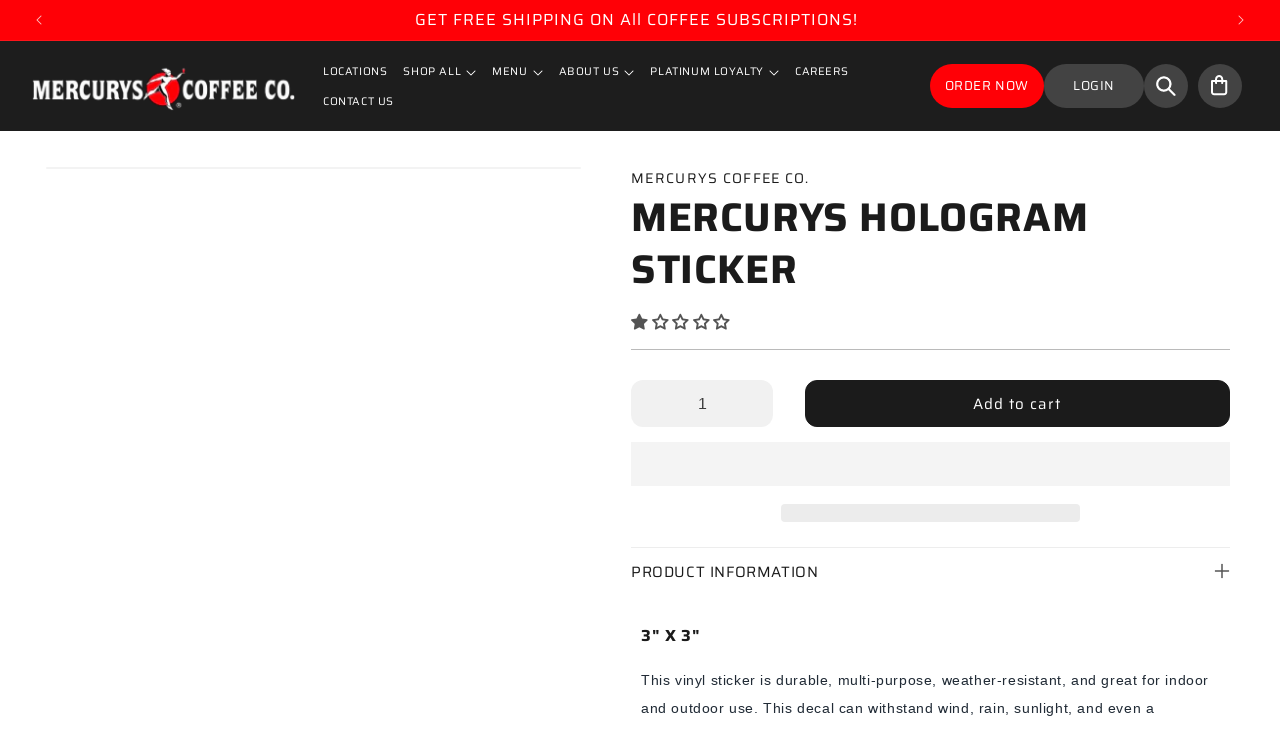

--- FILE ---
content_type: text/html; charset=utf-8
request_url: https://mercurys.com/products/mercury-hologram-sticker
body_size: 59331
content:
<!doctype html>
<html class="no-js" lang="en">
  <head>
    
    <meta charset="utf-8">
    <meta http-equiv="X-UA-Compatible" content="IE=edge">
    <meta name="viewport" content="width=device-width,initial-scale=1">
    <meta name="theme-color" content="">
    <link rel="canonical" href="https://mercurys.com/products/mercury-hologram-sticker"><link rel="icon" type="image/png" href="//mercurys.com/cdn/shop/files/Mercurys_Round_Logo_2018_R_Inside_copy.png?crop=center&height=32&v=1614773559&width=32"><link rel="preconnect" href="https://fonts.shopifycdn.com" crossorigin><title>
      MERCURYS HOLOGRAM STICKER
 &ndash; Mercurys Coffee Co.</title>

    
      <meta name="description" content="3&quot; x 3&quot; This vinyl sticker is durable, multi-purpose, weather-resistant, and great for indoor and outdoor use. This decal can withstand wind, rain, sunlight, and even a dishwasher. Our stickers can be put on tumblers/flasks, cars, windows, tumblers, laptops, phones, tablets, and any flat/smooth surface you can think of">
    

    

<meta property="og:site_name" content="Mercurys Coffee Co.">
<meta property="og:url" content="https://mercurys.com/products/mercury-hologram-sticker">
<meta property="og:title" content="MERCURYS HOLOGRAM STICKER">
<meta property="og:type" content="product">
<meta property="og:description" content="3&quot; x 3&quot; This vinyl sticker is durable, multi-purpose, weather-resistant, and great for indoor and outdoor use. This decal can withstand wind, rain, sunlight, and even a dishwasher. Our stickers can be put on tumblers/flasks, cars, windows, tumblers, laptops, phones, tablets, and any flat/smooth surface you can think of"><meta property="og:image" content="http://mercurys.com/cdn/shop/files/WhatsAppImage2024-02-20at12.41.06AM.jpg?v=1708372101">
  <meta property="og:image:secure_url" content="https://mercurys.com/cdn/shop/files/WhatsAppImage2024-02-20at12.41.06AM.jpg?v=1708372101">
  <meta property="og:image:width" content="1080">
  <meta property="og:image:height" content="1080"><meta property="og:price:amount" content="2.00">
  <meta property="og:price:currency" content="USD"><meta name="twitter:site" content="@https://x.com/mercuryscoffee"><meta name="twitter:card" content="summary_large_image">
<meta name="twitter:title" content="MERCURYS HOLOGRAM STICKER">
<meta name="twitter:description" content="3&quot; x 3&quot; This vinyl sticker is durable, multi-purpose, weather-resistant, and great for indoor and outdoor use. This decal can withstand wind, rain, sunlight, and even a dishwasher. Our stickers can be put on tumblers/flasks, cars, windows, tumblers, laptops, phones, tablets, and any flat/smooth surface you can think of">

<style>
  #fv-loading-icon {
    visibility: visible;
    position: absolute;
    display: flex;
    justify-content: center;
    align-items: center;
    font-family: system-ui, sans-serif;
    font-size: 190vw;
    line-height: 1;
    word-wrap: break-word;
    top: 0;
    left: 0;
    margin: 0;
    text-decoration: none;
    filter: none;
    transition: all 0s;
    transform: none;
    width: 99vw;
    height: 99vh;
    max-width: 99vw;
    max-height: 99vh;
    pointer-events: none;
    z-index: -99;
    overflow: hidden;
    opacity: 0.0001;
  }
</style>
<div id="fv-loading-icon">🔄</div>
<link rel="preload" href="https://cdn.shopify.com/s/files/1/0693/0287/8457/files/preload_asset.js" as="script"> 
<script src="//cdn.shopify.com/s/files/1/0693/0287/8457/files/preload_asset.js" type="text/javascript"></script>  
<style>.async-hide { opacity: 0 !important} </style> <script>(function(a,s,y,n,c,h,i,d,e){s.className+=' '+y;h.start=1*new Date;h.end=i=function(){s.className=s.className.replace(RegExp(' ?'+y),'')};(a[n]=a[n]||[]).hide=h;setTimeout(function(){i();h.end=null},c);h.timeout=c; })(window,document.documentElement,'async-hide','dataLayer',100, {'GTM-XXXXXX':true});</script> 

<link rel="preload" href="//cdn.shopify.com/s/files/1/0693/0287/8457/files/global-script.js" as="script"> <script src="//cdn.shopify.com/s/files/1/0693/0287/8457/files/global-script.js" type="text/javascript"></script>


    

    <script src="//mercurys.com/cdn/shop/t/39/assets/constants.js?v=58251544750838685771767673661" defer="defer"></script>
    <script src="//mercurys.com/cdn/shop/t/39/assets/pubsub.js?v=158357773527763999511767673661" defer="defer"></script>
    <script src="//mercurys.com/cdn/shop/t/39/assets/global.js?v=126142772978255289551767673661" defer="defer"></script><script src="//mercurys.com/cdn/shop/t/39/assets/animations.js?v=88693664871331136111767673661" defer="defer"></script><script>window.performance && window.performance.mark && window.performance.mark('shopify.content_for_header.start');</script><meta id="shopify-digital-wallet" name="shopify-digital-wallet" content="/52986478778/digital_wallets/dialog">
<meta name="shopify-checkout-api-token" content="24482a67068b7d57430b233d0529074a">
<link rel="alternate" type="application/json+oembed" href="https://mercurys.com/products/mercury-hologram-sticker.oembed">
<script async="async" src="/checkouts/internal/preloads.js?locale=en-US"></script>
<link rel="preconnect" href="https://shop.app" crossorigin="anonymous">
<script async="async" src="https://shop.app/checkouts/internal/preloads.js?locale=en-US&shop_id=52986478778" crossorigin="anonymous"></script>
<script id="apple-pay-shop-capabilities" type="application/json">{"shopId":52986478778,"countryCode":"US","currencyCode":"USD","merchantCapabilities":["supports3DS"],"merchantId":"gid:\/\/shopify\/Shop\/52986478778","merchantName":"Mercurys Coffee Co.","requiredBillingContactFields":["postalAddress","email"],"requiredShippingContactFields":["postalAddress","email"],"shippingType":"shipping","supportedNetworks":["visa","masterCard","amex","discover","elo","jcb"],"total":{"type":"pending","label":"Mercurys Coffee Co.","amount":"1.00"},"shopifyPaymentsEnabled":true,"supportsSubscriptions":true}</script>
<script id="shopify-features" type="application/json">{"accessToken":"24482a67068b7d57430b233d0529074a","betas":["rich-media-storefront-analytics"],"domain":"mercurys.com","predictiveSearch":true,"shopId":52986478778,"locale":"en"}</script>
<script>var Shopify = Shopify || {};
Shopify.shop = "mercurys-coffee.myshopify.com";
Shopify.locale = "en";
Shopify.currency = {"active":"USD","rate":"1.0"};
Shopify.country = "US";
Shopify.theme = {"name":"Mercurys coffee optimized 06 January","id":150612869306,"schema_name":"Dawn","schema_version":"12.0.0","theme_store_id":887,"role":"main"};
Shopify.theme.handle = "null";
Shopify.theme.style = {"id":null,"handle":null};
Shopify.cdnHost = "mercurys.com/cdn";
Shopify.routes = Shopify.routes || {};
Shopify.routes.root = "/";</script>
<script type="module">!function(o){(o.Shopify=o.Shopify||{}).modules=!0}(window);</script>
<script>!function(o){function n(){var o=[];function n(){o.push(Array.prototype.slice.apply(arguments))}return n.q=o,n}var t=o.Shopify=o.Shopify||{};t.loadFeatures=n(),t.autoloadFeatures=n()}(window);</script>
<script>
  window.ShopifyPay = window.ShopifyPay || {};
  window.ShopifyPay.apiHost = "shop.app\/pay";
  window.ShopifyPay.redirectState = null;
</script>
<script id="shop-js-analytics" type="application/json">{"pageType":"product"}</script>
<script defer="defer" async type="module" src="//mercurys.com/cdn/shopifycloud/shop-js/modules/v2/client.init-shop-cart-sync_BApSsMSl.en.esm.js"></script>
<script defer="defer" async type="module" src="//mercurys.com/cdn/shopifycloud/shop-js/modules/v2/chunk.common_CBoos6YZ.esm.js"></script>
<script type="module">
  await import("//mercurys.com/cdn/shopifycloud/shop-js/modules/v2/client.init-shop-cart-sync_BApSsMSl.en.esm.js");
await import("//mercurys.com/cdn/shopifycloud/shop-js/modules/v2/chunk.common_CBoos6YZ.esm.js");

  window.Shopify.SignInWithShop?.initShopCartSync?.({"fedCMEnabled":true,"windoidEnabled":true});

</script>
<script defer="defer" async type="module" src="//mercurys.com/cdn/shopifycloud/shop-js/modules/v2/client.payment-terms_BHOWV7U_.en.esm.js"></script>
<script defer="defer" async type="module" src="//mercurys.com/cdn/shopifycloud/shop-js/modules/v2/chunk.common_CBoos6YZ.esm.js"></script>
<script defer="defer" async type="module" src="//mercurys.com/cdn/shopifycloud/shop-js/modules/v2/chunk.modal_Bu1hFZFC.esm.js"></script>
<script type="module">
  await import("//mercurys.com/cdn/shopifycloud/shop-js/modules/v2/client.payment-terms_BHOWV7U_.en.esm.js");
await import("//mercurys.com/cdn/shopifycloud/shop-js/modules/v2/chunk.common_CBoos6YZ.esm.js");
await import("//mercurys.com/cdn/shopifycloud/shop-js/modules/v2/chunk.modal_Bu1hFZFC.esm.js");

  
</script>
<script>
  window.Shopify = window.Shopify || {};
  if (!window.Shopify.featureAssets) window.Shopify.featureAssets = {};
  window.Shopify.featureAssets['shop-js'] = {"shop-cart-sync":["modules/v2/client.shop-cart-sync_DJczDl9f.en.esm.js","modules/v2/chunk.common_CBoos6YZ.esm.js"],"init-fed-cm":["modules/v2/client.init-fed-cm_BzwGC0Wi.en.esm.js","modules/v2/chunk.common_CBoos6YZ.esm.js"],"init-windoid":["modules/v2/client.init-windoid_BS26ThXS.en.esm.js","modules/v2/chunk.common_CBoos6YZ.esm.js"],"init-shop-email-lookup-coordinator":["modules/v2/client.init-shop-email-lookup-coordinator_DFwWcvrS.en.esm.js","modules/v2/chunk.common_CBoos6YZ.esm.js"],"shop-cash-offers":["modules/v2/client.shop-cash-offers_DthCPNIO.en.esm.js","modules/v2/chunk.common_CBoos6YZ.esm.js","modules/v2/chunk.modal_Bu1hFZFC.esm.js"],"shop-button":["modules/v2/client.shop-button_D_JX508o.en.esm.js","modules/v2/chunk.common_CBoos6YZ.esm.js"],"shop-toast-manager":["modules/v2/client.shop-toast-manager_tEhgP2F9.en.esm.js","modules/v2/chunk.common_CBoos6YZ.esm.js"],"avatar":["modules/v2/client.avatar_BTnouDA3.en.esm.js"],"pay-button":["modules/v2/client.pay-button_BuNmcIr_.en.esm.js","modules/v2/chunk.common_CBoos6YZ.esm.js"],"init-shop-cart-sync":["modules/v2/client.init-shop-cart-sync_BApSsMSl.en.esm.js","modules/v2/chunk.common_CBoos6YZ.esm.js"],"shop-login-button":["modules/v2/client.shop-login-button_DwLgFT0K.en.esm.js","modules/v2/chunk.common_CBoos6YZ.esm.js","modules/v2/chunk.modal_Bu1hFZFC.esm.js"],"init-customer-accounts-sign-up":["modules/v2/client.init-customer-accounts-sign-up_TlVCiykN.en.esm.js","modules/v2/client.shop-login-button_DwLgFT0K.en.esm.js","modules/v2/chunk.common_CBoos6YZ.esm.js","modules/v2/chunk.modal_Bu1hFZFC.esm.js"],"init-shop-for-new-customer-accounts":["modules/v2/client.init-shop-for-new-customer-accounts_DrjXSI53.en.esm.js","modules/v2/client.shop-login-button_DwLgFT0K.en.esm.js","modules/v2/chunk.common_CBoos6YZ.esm.js","modules/v2/chunk.modal_Bu1hFZFC.esm.js"],"init-customer-accounts":["modules/v2/client.init-customer-accounts_C0Oh2ljF.en.esm.js","modules/v2/client.shop-login-button_DwLgFT0K.en.esm.js","modules/v2/chunk.common_CBoos6YZ.esm.js","modules/v2/chunk.modal_Bu1hFZFC.esm.js"],"shop-follow-button":["modules/v2/client.shop-follow-button_C5D3XtBb.en.esm.js","modules/v2/chunk.common_CBoos6YZ.esm.js","modules/v2/chunk.modal_Bu1hFZFC.esm.js"],"checkout-modal":["modules/v2/client.checkout-modal_8TC_1FUY.en.esm.js","modules/v2/chunk.common_CBoos6YZ.esm.js","modules/v2/chunk.modal_Bu1hFZFC.esm.js"],"lead-capture":["modules/v2/client.lead-capture_D-pmUjp9.en.esm.js","modules/v2/chunk.common_CBoos6YZ.esm.js","modules/v2/chunk.modal_Bu1hFZFC.esm.js"],"shop-login":["modules/v2/client.shop-login_BmtnoEUo.en.esm.js","modules/v2/chunk.common_CBoos6YZ.esm.js","modules/v2/chunk.modal_Bu1hFZFC.esm.js"],"payment-terms":["modules/v2/client.payment-terms_BHOWV7U_.en.esm.js","modules/v2/chunk.common_CBoos6YZ.esm.js","modules/v2/chunk.modal_Bu1hFZFC.esm.js"]};
</script>
<script>(function() {
  var isLoaded = false;
  function asyncLoad() {
    if (isLoaded) return;
    isLoaded = true;
    var urls = ["https:\/\/cdn.nfcube.com\/instafeed-bf6fa62703ba5ff4a3252963e98fb812.js?shop=mercurys-coffee.myshopify.com","https:\/\/static.rechargecdn.com\/assets\/js\/widget.min.js?shop=mercurys-coffee.myshopify.com","https:\/\/chimpstatic.com\/mcjs-connected\/js\/users\/8da9fa0869396f621790438d3\/abdf3663e6cbaa5c49492270a.js?shop=mercurys-coffee.myshopify.com"];
    for (var i = 0; i < urls.length; i++) {
      var s = document.createElement('script');
      s.type = 'text/javascript';
      s.async = true;
      s.src = urls[i];
      var x = document.getElementsByTagName('script')[0];
      x.parentNode.insertBefore(s, x);
    }
  };
  if(window.attachEvent) {
    window.attachEvent('onload', asyncLoad);
  } else {
    window.addEventListener('load', asyncLoad, false);
  }
})();</script>
<script id="__st">var __st={"a":52986478778,"offset":-28800,"reqid":"c0a4e48f-14cb-4abf-8bd6-fc62668cc420-1768936625","pageurl":"mercurys.com\/products\/mercury-hologram-sticker","u":"fce07fde2c12","p":"product","rtyp":"product","rid":7108089381050};</script>
<script>window.ShopifyPaypalV4VisibilityTracking = true;</script>
<script id="captcha-bootstrap">!function(){'use strict';const t='contact',e='account',n='new_comment',o=[[t,t],['blogs',n],['comments',n],[t,'customer']],c=[[e,'customer_login'],[e,'guest_login'],[e,'recover_customer_password'],[e,'create_customer']],r=t=>t.map((([t,e])=>`form[action*='/${t}']:not([data-nocaptcha='true']) input[name='form_type'][value='${e}']`)).join(','),a=t=>()=>t?[...document.querySelectorAll(t)].map((t=>t.form)):[];function s(){const t=[...o],e=r(t);return a(e)}const i='password',u='form_key',d=['recaptcha-v3-token','g-recaptcha-response','h-captcha-response',i],f=()=>{try{return window.sessionStorage}catch{return}},m='__shopify_v',_=t=>t.elements[u];function p(t,e,n=!1){try{const o=window.sessionStorage,c=JSON.parse(o.getItem(e)),{data:r}=function(t){const{data:e,action:n}=t;return t[m]||n?{data:e,action:n}:{data:t,action:n}}(c);for(const[e,n]of Object.entries(r))t.elements[e]&&(t.elements[e].value=n);n&&o.removeItem(e)}catch(o){console.error('form repopulation failed',{error:o})}}const l='form_type',E='cptcha';function T(t){t.dataset[E]=!0}const w=window,h=w.document,L='Shopify',v='ce_forms',y='captcha';let A=!1;((t,e)=>{const n=(g='f06e6c50-85a8-45c8-87d0-21a2b65856fe',I='https://cdn.shopify.com/shopifycloud/storefront-forms-hcaptcha/ce_storefront_forms_captcha_hcaptcha.v1.5.2.iife.js',D={infoText:'Protected by hCaptcha',privacyText:'Privacy',termsText:'Terms'},(t,e,n)=>{const o=w[L][v],c=o.bindForm;if(c)return c(t,g,e,D).then(n);var r;o.q.push([[t,g,e,D],n]),r=I,A||(h.body.append(Object.assign(h.createElement('script'),{id:'captcha-provider',async:!0,src:r})),A=!0)});var g,I,D;w[L]=w[L]||{},w[L][v]=w[L][v]||{},w[L][v].q=[],w[L][y]=w[L][y]||{},w[L][y].protect=function(t,e){n(t,void 0,e),T(t)},Object.freeze(w[L][y]),function(t,e,n,w,h,L){const[v,y,A,g]=function(t,e,n){const i=e?o:[],u=t?c:[],d=[...i,...u],f=r(d),m=r(i),_=r(d.filter((([t,e])=>n.includes(e))));return[a(f),a(m),a(_),s()]}(w,h,L),I=t=>{const e=t.target;return e instanceof HTMLFormElement?e:e&&e.form},D=t=>v().includes(t);t.addEventListener('submit',(t=>{const e=I(t);if(!e)return;const n=D(e)&&!e.dataset.hcaptchaBound&&!e.dataset.recaptchaBound,o=_(e),c=g().includes(e)&&(!o||!o.value);(n||c)&&t.preventDefault(),c&&!n&&(function(t){try{if(!f())return;!function(t){const e=f();if(!e)return;const n=_(t);if(!n)return;const o=n.value;o&&e.removeItem(o)}(t);const e=Array.from(Array(32),(()=>Math.random().toString(36)[2])).join('');!function(t,e){_(t)||t.append(Object.assign(document.createElement('input'),{type:'hidden',name:u})),t.elements[u].value=e}(t,e),function(t,e){const n=f();if(!n)return;const o=[...t.querySelectorAll(`input[type='${i}']`)].map((({name:t})=>t)),c=[...d,...o],r={};for(const[a,s]of new FormData(t).entries())c.includes(a)||(r[a]=s);n.setItem(e,JSON.stringify({[m]:1,action:t.action,data:r}))}(t,e)}catch(e){console.error('failed to persist form',e)}}(e),e.submit())}));const S=(t,e)=>{t&&!t.dataset[E]&&(n(t,e.some((e=>e===t))),T(t))};for(const o of['focusin','change'])t.addEventListener(o,(t=>{const e=I(t);D(e)&&S(e,y())}));const B=e.get('form_key'),M=e.get(l),P=B&&M;t.addEventListener('DOMContentLoaded',(()=>{const t=y();if(P)for(const e of t)e.elements[l].value===M&&p(e,B);[...new Set([...A(),...v().filter((t=>'true'===t.dataset.shopifyCaptcha))])].forEach((e=>S(e,t)))}))}(h,new URLSearchParams(w.location.search),n,t,e,['guest_login'])})(!0,!0)}();</script>
<script integrity="sha256-4kQ18oKyAcykRKYeNunJcIwy7WH5gtpwJnB7kiuLZ1E=" data-source-attribution="shopify.loadfeatures" defer="defer" src="//mercurys.com/cdn/shopifycloud/storefront/assets/storefront/load_feature-a0a9edcb.js" crossorigin="anonymous"></script>
<script crossorigin="anonymous" defer="defer" src="//mercurys.com/cdn/shopifycloud/storefront/assets/shopify_pay/storefront-65b4c6d7.js?v=20250812"></script>
<script data-source-attribution="shopify.dynamic_checkout.dynamic.init">var Shopify=Shopify||{};Shopify.PaymentButton=Shopify.PaymentButton||{isStorefrontPortableWallets:!0,init:function(){window.Shopify.PaymentButton.init=function(){};var t=document.createElement("script");t.src="https://mercurys.com/cdn/shopifycloud/portable-wallets/latest/portable-wallets.en.js",t.type="module",document.head.appendChild(t)}};
</script>
<script data-source-attribution="shopify.dynamic_checkout.buyer_consent">
  function portableWalletsHideBuyerConsent(e){var t=document.getElementById("shopify-buyer-consent"),n=document.getElementById("shopify-subscription-policy-button");t&&n&&(t.classList.add("hidden"),t.setAttribute("aria-hidden","true"),n.removeEventListener("click",e))}function portableWalletsShowBuyerConsent(e){var t=document.getElementById("shopify-buyer-consent"),n=document.getElementById("shopify-subscription-policy-button");t&&n&&(t.classList.remove("hidden"),t.removeAttribute("aria-hidden"),n.addEventListener("click",e))}window.Shopify?.PaymentButton&&(window.Shopify.PaymentButton.hideBuyerConsent=portableWalletsHideBuyerConsent,window.Shopify.PaymentButton.showBuyerConsent=portableWalletsShowBuyerConsent);
</script>
<script>
  function portableWalletsCleanup(e){e&&e.src&&console.error("Failed to load portable wallets script "+e.src);var t=document.querySelectorAll("shopify-accelerated-checkout .shopify-payment-button__skeleton, shopify-accelerated-checkout-cart .wallet-cart-button__skeleton"),e=document.getElementById("shopify-buyer-consent");for(let e=0;e<t.length;e++)t[e].remove();e&&e.remove()}function portableWalletsNotLoadedAsModule(e){e instanceof ErrorEvent&&"string"==typeof e.message&&e.message.includes("import.meta")&&"string"==typeof e.filename&&e.filename.includes("portable-wallets")&&(window.removeEventListener("error",portableWalletsNotLoadedAsModule),window.Shopify.PaymentButton.failedToLoad=e,"loading"===document.readyState?document.addEventListener("DOMContentLoaded",window.Shopify.PaymentButton.init):window.Shopify.PaymentButton.init())}window.addEventListener("error",portableWalletsNotLoadedAsModule);
</script>

<script type="module" src="https://mercurys.com/cdn/shopifycloud/portable-wallets/latest/portable-wallets.en.js" onError="portableWalletsCleanup(this)" crossorigin="anonymous"></script>
<script nomodule>
  document.addEventListener("DOMContentLoaded", portableWalletsCleanup);
</script>

<link id="shopify-accelerated-checkout-styles" rel="stylesheet" media="screen" href="https://mercurys.com/cdn/shopifycloud/portable-wallets/latest/accelerated-checkout-backwards-compat.css" crossorigin="anonymous">
<style id="shopify-accelerated-checkout-cart">
        #shopify-buyer-consent {
  margin-top: 1em;
  display: inline-block;
  width: 100%;
}

#shopify-buyer-consent.hidden {
  display: none;
}

#shopify-subscription-policy-button {
  background: none;
  border: none;
  padding: 0;
  text-decoration: underline;
  font-size: inherit;
  cursor: pointer;
}

#shopify-subscription-policy-button::before {
  box-shadow: none;
}

      </style>
<script id="sections-script" data-sections="header" defer="defer" src="//mercurys.com/cdn/shop/t/39/compiled_assets/scripts.js?v=5703"></script>
<script>window.performance && window.performance.mark && window.performance.mark('shopify.content_for_header.end');</script>

    <style>
@font-face {
  font-family: 'Saira';
  src: url('https://cdn.shopify.com/s/files/1/0529/8647/8778/files/Saira-Black.woff2?v=1706018033') format('woff2'),
      url('https://cdn.shopify.com/s/files/1/0529/8647/8778/files/Saira-Black.woff?v=1706018033') format('woff');
  font-weight: 900;
  font-style: normal;
  font-display: swap;
}

@font-face {
  font-family: 'Saira';
  src: url('https://cdn.shopify.com/s/files/1/0529/8647/8778/files/Saira-Bold.woff2?v=1706018088') format('woff2'),
      url('https://cdn.shopify.com/s/files/1/0529/8647/8778/files/Saira-Bold.woff?v=1706018089') format('woff');
  font-weight: bold;
  font-style: normal;
  font-display: swap;
}

@font-face {
  font-family: 'Saira';
  src: url('https://cdn.shopify.com/s/files/1/0529/8647/8778/files/Saira-Light.woff2?v=1706018089') format('woff2'),
      url('https://cdn.shopify.com/s/files/1/0529/8647/8778/files/Saira-Medium.woff?v=1706018089') format('woff');
  font-weight: 500;
  font-style: normal;
  font-display: swap;
}

@font-face {
  font-family: 'Saira';
  src: url('https://cdn.shopify.com/s/files/1/0529/8647/8778/files/Saira-Light.woff2?v=1706018089') format('woff2'),
      url('https://cdn.shopify.com/s/files/1/0529/8647/8778/files/Saira-Light.woff?v=1706018089') format('woff');
  font-weight: 300;
  font-style: normal;
  font-display: swap;
}

@font-face {
  font-family: 'Saira';
  src: url('https://cdn.shopify.com/s/files/1/0529/8647/8778/files/Saira-SemiBold.woff2?v=1706018089') format('woff2'),
      url('https://cdn.shopify.com/s/files/1/0529/8647/8778/files/Saira-SemiBold.woff?v=1706018089') format('woff');
  font-weight: 600;
  font-style: normal;
  font-display: swap;
}

@font-face {
  font-family: 'Saira';
  src: url('https://cdn.shopify.com/s/files/1/0529/8647/8778/files/Saira-Regular.woff2?v=1706018089') format('woff2'),
      url('https://cdn.shopify.com/s/files/1/0529/8647/8778/files/Saira-Regular.woff?v=1706018089') format('woff');
  font-weight: normal;
  font-style: normal;
  font-display: swap;
}
</style>


    <style data-shopify>
      @font-face {
  font-family: Saira;
  font-weight: 400;
  font-style: normal;
  font-display: swap;
  src: url("//mercurys.com/cdn/fonts/saira/saira_n4.8a42e83a36ece7ac4b55462305d0a546ccb7499d.woff2") format("woff2"),
       url("//mercurys.com/cdn/fonts/saira/saira_n4.d2c76c939b69a81183049a980cf977b21ad1e5a2.woff") format("woff");
}

      @font-face {
  font-family: Saira;
  font-weight: 700;
  font-style: normal;
  font-display: swap;
  src: url("//mercurys.com/cdn/fonts/saira/saira_n7.3f7362bcb0699c03fde052e2621337039e9f1b79.woff2") format("woff2"),
       url("//mercurys.com/cdn/fonts/saira/saira_n7.5b21ceea0d81b522e5146f598a5b761af26c639c.woff") format("woff");
}

      @font-face {
  font-family: Saira;
  font-weight: 400;
  font-style: italic;
  font-display: swap;
  src: url("//mercurys.com/cdn/fonts/saira/saira_i4.c48c0a18a331ba1393bb4304a67ff691e2a27f39.woff2") format("woff2"),
       url("//mercurys.com/cdn/fonts/saira/saira_i4.4f0d0fdb7a041e246d7c47b382dc98fd15d40cc3.woff") format("woff");
}

      @font-face {
  font-family: Saira;
  font-weight: 700;
  font-style: italic;
  font-display: swap;
  src: url("//mercurys.com/cdn/fonts/saira/saira_i7.14c617913f8956055d9f392a72b02d9e0f41cd37.woff2") format("woff2"),
       url("//mercurys.com/cdn/fonts/saira/saira_i7.31da949dcab9f5aba71af88a6b9290c10e31f9d2.woff") format("woff");
}

      @font-face {
  font-family: Saira;
  font-weight: 700;
  font-style: normal;
  font-display: swap;
  src: url("//mercurys.com/cdn/fonts/saira/saira_n7.3f7362bcb0699c03fde052e2621337039e9f1b79.woff2") format("woff2"),
       url("//mercurys.com/cdn/fonts/saira/saira_n7.5b21ceea0d81b522e5146f598a5b761af26c639c.woff") format("woff");
}


      
        :root,
        .color-background-1 {
          --color-background: 255,255,255;
        
          --gradient-background: #ffffff;
        

        

        --color-foreground: 27,27,27;
        --color-background-contrast: 191,191,191;
        --color-shadow: 27,27,27;
        --color-button: 27,27,27;
        --color-button-text: 255,255,255;
        --color-secondary-button: 255,255,255;
        --color-secondary-button-text: 27,27,27;
        --color-link: 27,27,27;
        --color-badge-foreground: 27,27,27;
        --color-badge-background: 255,255,255;
        --color-badge-border: 27,27,27;
        --payment-terms-background-color: rgb(255 255 255);
      }
      
        
        .color-background-2 {
          --color-background: 241,241,241;
        
          --gradient-background: #f1f1f1;
        

        

        --color-foreground: 27,27,27;
        --color-background-contrast: 177,177,177;
        --color-shadow: 27,27,27;
        --color-button: 27,27,27;
        --color-button-text: 243,243,243;
        --color-secondary-button: 241,241,241;
        --color-secondary-button-text: 27,27,27;
        --color-link: 27,27,27;
        --color-badge-foreground: 27,27,27;
        --color-badge-background: 241,241,241;
        --color-badge-border: 27,27,27;
        --payment-terms-background-color: rgb(241 241 241);
      }
      
        
        .color-inverse {
          --color-background: 27,27,27;
        
          --gradient-background: #1b1b1b;
        

        

        --color-foreground: 255,255,255;
        --color-background-contrast: 40,40,40;
        --color-shadow: 27,27,27;
        --color-button: 255,255,255;
        --color-button-text: 27,27,27;
        --color-secondary-button: 27,27,27;
        --color-secondary-button-text: 255,255,255;
        --color-link: 255,255,255;
        --color-badge-foreground: 255,255,255;
        --color-badge-background: 27,27,27;
        --color-badge-border: 255,255,255;
        --payment-terms-background-color: rgb(27 27 27);
      }
      
        
        .color-accent-1 {
          --color-background: 29,29,29;
        
          --gradient-background: #1d1d1d;
        

        

        --color-foreground: 255,255,255;
        --color-background-contrast: 42,42,42;
        --color-shadow: 29,29,29;
        --color-button: 255,255,255;
        --color-button-text: 29,29,29;
        --color-secondary-button: 29,29,29;
        --color-secondary-button-text: 255,255,255;
        --color-link: 255,255,255;
        --color-badge-foreground: 255,255,255;
        --color-badge-background: 29,29,29;
        --color-badge-border: 255,255,255;
        --payment-terms-background-color: rgb(29 29 29);
      }
      
        
        .color-accent-2 {
          --color-background: 51,79,180;
        
          --gradient-background: #334fb4;
        

        

        --color-foreground: 255,255,255;
        --color-background-contrast: 23,35,81;
        --color-shadow: 18,18,18;
        --color-button: 255,255,255;
        --color-button-text: 51,79,180;
        --color-secondary-button: 51,79,180;
        --color-secondary-button-text: 255,255,255;
        --color-link: 255,255,255;
        --color-badge-foreground: 255,255,255;
        --color-badge-background: 51,79,180;
        --color-badge-border: 255,255,255;
        --payment-terms-background-color: rgb(51 79 180);
      }
      
        
        .color-scheme-2023fde6-4374-46c6-a6b4-88eacf4d3636 {
          --color-background: 27,27,27;
        
          --gradient-background: #1b1b1b;
        

        

        --color-foreground: 255,255,255;
        --color-background-contrast: 40,40,40;
        --color-shadow: 27,27,27;
        --color-button: 27,27,27;
        --color-button-text: 255,255,255;
        --color-secondary-button: 27,27,27;
        --color-secondary-button-text: 27,27,27;
        --color-link: 27,27,27;
        --color-badge-foreground: 255,255,255;
        --color-badge-background: 27,27,27;
        --color-badge-border: 255,255,255;
        --payment-terms-background-color: rgb(27 27 27);
      }
      
        
        .color-scheme-7d8c5fa2-f2bb-4335-a39b-ac10320c66a6 {
          --color-background: 30,30,30;
        
          --gradient-background: #1e1e1e;
        

        

        --color-foreground: 255,255,255;
        --color-background-contrast: 43,43,43;
        --color-shadow: 67,67,67;
        --color-button: 67,67,67;
        --color-button-text: 255,255,255;
        --color-secondary-button: 30,30,30;
        --color-secondary-button-text: 67,67,67;
        --color-link: 67,67,67;
        --color-badge-foreground: 255,255,255;
        --color-badge-background: 30,30,30;
        --color-badge-border: 255,255,255;
        --payment-terms-background-color: rgb(30 30 30);
      }
      
        
        .color-scheme-a109117d-9c26-4199-81fe-2f1da529c1ed {
          --color-background: 27,27,27;
        
          --gradient-background: #1b1b1b;
        

        

        --color-foreground: 255,255,255;
        --color-background-contrast: 40,40,40;
        --color-shadow: 255,0,6;
        --color-button: 255,0,6;
        --color-button-text: 255,255,255;
        --color-secondary-button: 27,27,27;
        --color-secondary-button-text: 255,0,6;
        --color-link: 255,0,6;
        --color-badge-foreground: 255,255,255;
        --color-badge-background: 27,27,27;
        --color-badge-border: 255,255,255;
        --payment-terms-background-color: rgb(27 27 27);
      }
      
        
        .color-scheme-2e0ae79b-b613-4d15-9e54-f7c7e46472c8 {
          --color-background: 255,0,6;
        
          --gradient-background: #ff0006;
        

        

        --color-foreground: 255,255,255;
        --color-background-contrast: 128,0,3;
        --color-shadow: 27,27,27;
        --color-button: 27,27,27;
        --color-button-text: 255,255,255;
        --color-secondary-button: 255,0,6;
        --color-secondary-button-text: 255,255,255;
        --color-link: 255,255,255;
        --color-badge-foreground: 255,255,255;
        --color-badge-background: 255,0,6;
        --color-badge-border: 255,255,255;
        --payment-terms-background-color: rgb(255 0 6);
      }
      

      body, .color-background-1, .color-background-2, .color-inverse, .color-accent-1, .color-accent-2, .color-scheme-2023fde6-4374-46c6-a6b4-88eacf4d3636, .color-scheme-7d8c5fa2-f2bb-4335-a39b-ac10320c66a6, .color-scheme-a109117d-9c26-4199-81fe-2f1da529c1ed, .color-scheme-2e0ae79b-b613-4d15-9e54-f7c7e46472c8 {
        color: rgba(var(--color-foreground), 0.75);
        background-color: rgb(var(--color-background));
      }

      :root {
        /* --font-body-family: Saira, sans-serif; */
        --font-body-family: 'Saira', sans-serif;
        --font-body-style: normal;
        --font-body-weight: 400;
        --font-body-weight-bold: 700;

        /* --font-heading-family: Saira, sans-serif; */
        --font-heading-family: 'Saira', sans-serif;
        --font-heading-style: normal;
        --font-heading-weight: 700;

        --font-body-scale: 1.0;
        --font-heading-scale: 1.0;

        --media-padding: px;
        --media-border-opacity: 0.05;
        --media-border-width: 1px;
        --media-radius: 0px;
        --media-shadow-opacity: 0.0;
        --media-shadow-horizontal-offset: 0px;
        --media-shadow-vertical-offset: 4px;
        --media-shadow-blur-radius: 5px;
        --media-shadow-visible: 0;

        --page-width: 180rem;
        --page-width-margin: 0rem;

        --product-card-image-padding: 0.0rem;
        --product-card-corner-radius: 0.0rem;
        --product-card-text-alignment: left;
        --product-card-border-width: 0.0rem;
        --product-card-border-opacity: 0.1;
        --product-card-shadow-opacity: 0.0;
        --product-card-shadow-visible: 0;
        --product-card-shadow-horizontal-offset: 0.0rem;
        --product-card-shadow-vertical-offset: 0.4rem;
        --product-card-shadow-blur-radius: 0.5rem;

        --collection-card-image-padding: 0.0rem;
        --collection-card-corner-radius: 0.0rem;
        --collection-card-text-alignment: left;
        --collection-card-border-width: 0.0rem;
        --collection-card-border-opacity: 0.1;
        --collection-card-shadow-opacity: 0.0;
        --collection-card-shadow-visible: 0;
        --collection-card-shadow-horizontal-offset: 0.0rem;
        --collection-card-shadow-vertical-offset: 0.4rem;
        --collection-card-shadow-blur-radius: 0.5rem;

        --blog-card-image-padding: 0.0rem;
        --blog-card-corner-radius: 0.0rem;
        --blog-card-text-alignment: left;
        --blog-card-border-width: 0.0rem;
        --blog-card-border-opacity: 0.1;
        --blog-card-shadow-opacity: 0.0;
        --blog-card-shadow-visible: 0;
        --blog-card-shadow-horizontal-offset: 0.0rem;
        --blog-card-shadow-vertical-offset: 0.4rem;
        --blog-card-shadow-blur-radius: 0.5rem;

        --badge-corner-radius: 4.0rem;

        --popup-border-width: 1px;
        --popup-border-opacity: 0.1;
        --popup-corner-radius: 0px;
        --popup-shadow-opacity: 0.05;
        --popup-shadow-horizontal-offset: 0px;
        --popup-shadow-vertical-offset: 4px;
        --popup-shadow-blur-radius: 5px;

        --drawer-border-width: 1px;
        --drawer-border-opacity: 0.1;
        --drawer-shadow-opacity: 0.0;
        --drawer-shadow-horizontal-offset: 0px;
        --drawer-shadow-vertical-offset: 4px;
        --drawer-shadow-blur-radius: 5px;

        --spacing-sections-desktop: 0px;
        --spacing-sections-mobile: 0px;

        --grid-desktop-vertical-spacing: 8px;
        --grid-desktop-horizontal-spacing: 8px;
        --grid-mobile-vertical-spacing: 4px;
        --grid-mobile-horizontal-spacing: 4px;

        --text-boxes-border-opacity: 0.1;
        --text-boxes-border-width: 0px;
        --text-boxes-radius: 0px;
        --text-boxes-shadow-opacity: 0.0;
        --text-boxes-shadow-visible: 0;
        --text-boxes-shadow-horizontal-offset: 0px;
        --text-boxes-shadow-vertical-offset: 4px;
        --text-boxes-shadow-blur-radius: 5px;

        --buttons-radius: 0px;
        --buttons-radius-outset: 0px;
        --buttons-border-width: 1px;
        --buttons-border-opacity: 1.0;
        --buttons-shadow-opacity: 0.0;
        --buttons-shadow-visible: 0;
        --buttons-shadow-horizontal-offset: 0px;
        --buttons-shadow-vertical-offset: 4px;
        --buttons-shadow-blur-radius: 5px;
        --buttons-border-offset: 0px;

        --inputs-radius: 0px;
        --inputs-border-width: 1px;
        --inputs-border-opacity: 0.55;
        --inputs-shadow-opacity: 0.0;
        --inputs-shadow-horizontal-offset: 0px;
        --inputs-margin-offset: 0px;
        --inputs-shadow-vertical-offset: 4px;
        --inputs-shadow-blur-radius: 5px;
        --inputs-radius-outset: 0px;

        --variant-pills-radius: 40px;
        --variant-pills-border-width: 1px;
        --variant-pills-border-opacity: 0.55;
        --variant-pills-shadow-opacity: 0.0;
        --variant-pills-shadow-horizontal-offset: 0px;
        --variant-pills-shadow-vertical-offset: 4px;
        --variant-pills-shadow-blur-radius: 5px;
      }

      *,
      *::before,
      *::after {
        box-sizing: inherit;
      }

      html {
        box-sizing: border-box;
        font-size: calc(var(--font-body-scale) * 62.5%);
        height: 100%;
      }

      body {
        display: grid;
        grid-template-rows: auto auto 1fr auto;
        grid-template-columns: 100%;
        min-height: 100%;
        margin: 0;
        font-size: 1.5rem;
        letter-spacing: 0.06rem;
        line-height: calc(1 + 0.8 / var(--font-body-scale));
        font-family: var(--font-body-family);
        font-style: var(--font-body-style);
        font-weight: var(--font-body-weight);
      }

      @media screen and (min-width: 750px) {
        body {
          font-size: 1.6rem;
        }
      }
    </style>

    <link href="//mercurys.com/cdn/shop/t/39/assets/base.css?v=15010356805780928341767673661" rel="stylesheet" type="text/css" media="all" />
    <link href="//mercurys.com/cdn/shop/t/39/assets/custom-style.css?v=37645504872337444911767673661" rel="stylesheet" type="text/css" media="all" />
<link rel="preload" as="font" href="//mercurys.com/cdn/fonts/saira/saira_n4.8a42e83a36ece7ac4b55462305d0a546ccb7499d.woff2" type="font/woff2" crossorigin><link rel="preload" as="font" href="//mercurys.com/cdn/fonts/saira/saira_n7.3f7362bcb0699c03fde052e2621337039e9f1b79.woff2" type="font/woff2" crossorigin><link href="//mercurys.com/cdn/shop/t/39/assets/component-localization-form.css?v=143319823105703127341767673661" rel="stylesheet" type="text/css" media="all" />
      <script src="//mercurys.com/cdn/shop/t/39/assets/localization-form.js?v=161644695336821385561767673661" defer="defer"></script><link
        rel="stylesheet"
        href="//mercurys.com/cdn/shop/t/39/assets/component-predictive-search.css?v=118923337488134913561767673661"
        media="print"
        onload="this.media='all'"
      ><script>
      document.documentElement.className = document.documentElement.className.replace('no-js', 'js');
      if (Shopify.designMode) {
        document.documentElement.classList.add('shopify-design-mode');
      }
    </script>
  


<!-- BEGIN app block: shopify://apps/hulk-form-builder/blocks/app-embed/b6b8dd14-356b-4725-a4ed-77232212b3c3 --><!-- BEGIN app snippet: hulkapps-formbuilder-theme-ext --><script type="text/javascript">
  
  if (typeof window.formbuilder_customer != "object") {
        window.formbuilder_customer = {}
  }

  window.hulkFormBuilder = {
    form_data: {"form_-7kgPYF2Y0gvm9NAQajh2A":{"uuid":"-7kgPYF2Y0gvm9NAQajh2A","form_name":"Job Application Form","form_data":{"div_back_gradient_1":"#fff","div_back_gradient_2":"#fff","back_color":"#fff","form_title":"\u003cdiv style=\"text-align: center;\"\u003e\u003cbig\u003e\u003cstrong\u003e\u003cspan style=\"font-family:Helvetica;\"\u003eWe\u0026rsquo;re thrilled that you\u0026rsquo;re interested \u003c\/span\u003e\u003c\/strong\u003e\u003c\/big\u003e\u003c\/div\u003e\n\n\u003cdiv style=\"text-align: center;\"\u003e\u003cbig\u003e\u003cstrong\u003e\u003cspan style=\"font-family:Helvetica;\"\u003ein \u003c\/span\u003e\u003c\/strong\u003e\u003cstrong\u003e\u003cspan style=\"font-family:Helvetica;\"\u003ejoining our team!\u003c\/span\u003e\u003c\/strong\u003e\u003c\/big\u003e\u003c\/div\u003e\n\n\u003cdiv style=\"text-align: center;\"\u003e\u0026nbsp;\u003c\/div\u003e\n","form_submit":"Submit","after_submit":"hideAndmessage","after_submit_msg":"\u003cp\u003eThanks for applying! We appreciate your interest and will reach out if we decide to move forward with next steps.\u003c\/p\u003e\n","captcha_enable":"no","label_style":"blockLabels","input_border_radius":"2","back_type":"transparent","input_back_color":"#fff","input_back_color_hover":"#fff","back_shadow":"none","label_font_clr":"#333333","input_font_clr":"#333333","button_align":"fullBtn","button_clr":"#fff","button_back_clr":"#333333","button_border_radius":"2","form_width":"600px","form_border_size":"2","form_border_clr":"#c7c7c7","form_border_radius":"1","label_font_size":"14","input_font_size":"12","button_font_size":"16","form_padding":"35","input_border_color":"#ccc","input_border_color_hover":"#ccc","btn_border_clr":"#333333","btn_border_size":"1","form_name":"Job Application Form","":"lydia@mercurys.com","form_emails":"jon@mercurys.com,lydia@mercurys.com","admin_email_subject":"New form submission received.","admin_email_message":"Hi [first-name of store owner],\u003cbr\u003eSomeone just submitted a response to your form.\u003cbr\u003ePlease find the details below:","form_access_message":"\u003cp\u003ePlease login to access the form\u003cbr\u003eDo not have an account? Create account\u003c\/p\u003e","notification_email_send":true,"pass_referrer_url_on_email":false,"form_description":"\u003cp\u003eWhen you\u0026rsquo;re ready, please complete the information below and attach your resume so we can get to know you better. We\u0026rsquo;re always on the lookout for passionate, driven individuals, and we\u0026rsquo;re excited to see what you bring to the table!\u003c\/p\u003e\n","formElements":[{"type":"text","position":0,"label":"Full Name","customClass":"","halfwidth":"no","Conditions":{},"page_number":1},{"type":"email","position":1,"label":"Email Address","required":"no","email_confirm":"yes","Conditions":{},"page_number":1},{"Conditions":{},"type":"phone","position":2,"label":"Phone Number","page_number":1},{"Conditions":{},"type":"text","position":3,"label":"Position Applying For","page_number":1},{"type":"select","position":4,"label":"Are you looking for Part Time or Full Time?","values":"Part Time\nFull Time","Conditions":{},"elementCost":{},"page_number":1},{"Conditions":{},"type":"text","position":5,"label":"Desired Mercurys Location","page_number":1},{"Conditions":{},"type":"radio","position":6,"label":"Are you over the age of 18?","values":"Yes\nNo","elementCost":{},"page_number":1,"required":"yes"},{"Conditions":{"SelectedElemenet":"Are you over the age of 18?","SelectedElemenetCount":6,"SelectedValue":"Yes"},"type":"text","position":7,"label":"What is your availability to work? Mercurys Coffee is open daily from 4 AM to 11 PM, and weekend availability is preferred.","page_number":1,"required":"yes"},{"Conditions":{"SelectedElemenet":"Are you over the age of 18?","SelectedElemenetCount":6,"SelectedValue":"Yes"},"type":"radio","position":8,"label":"Do you have reliable transportation?","values":"Yes\nNo","elementCost":{},"required":"yes","page_number":1},{"Conditions":{"SelectedElemenet":"Are you over the age of 18?","SelectedElemenetCount":6,"SelectedValue":"Yes"},"type":"radio","position":9,"label":"Have you every worked at Mercurys Coffee before?","values":"Yes\nNo","elementCost":{},"page_number":1},{"Conditions":{"SelectedElemenet":"Are you over the age of 18?","SelectedElemenetCount":6,"SelectedValue":"Yes"},"type":"radio","position":10,"label":"Are you looking for seasonal or temporary work?","required":"yes","values":"Yes\nNo","elementCost":{},"page_number":1},{"Conditions":{"SelectedElemenet":"Are you over the age of 18?","SelectedElemenetCount":6,"SelectedValue":"Yes"},"type":"text","position":11,"label":"Do you have any needs for upcoming time-off or vacations? If so, please list the dates.","page_number":1},{"Conditions":{"SelectedElemenet":"Are you over the age of 18?","SelectedElemenetCount":6},"type":"textarea","position":12,"label":"Why do you want to work at Mercurys Coffee?","page_number":1},{"Conditions":{"SelectedElemenet":"Are you over the age of 18?","SelectedElemenetCount":6,"SelectedValue":"Yes"},"type":"file","position":13,"label":"Please Upload Your Resume","page_number":1}]},"is_spam_form":false,"shop_uuid":"m10YGTrPIrFOxjEQqruK3Q","shop_timezone":"America\/Los_Angeles","shop_id":132170,"shop_is_after_submit_enabled":false,"shop_shopify_plan":"professional","shop_shopify_domain":"mercurys-coffee.myshopify.com","shop_remove_watermark":true,"shop_created_at":"2025-03-25T11:11:41.562-05:00"},"form_CP9PZLHfSfwISdolgE6JVg":{"uuid":"CP9PZLHfSfwISdolgE6JVg","form_name":"Mercurys Coffee Support","form_data":{"div_back_gradient_1":"#fff","div_back_gradient_2":"#fff","back_color":"#fff","form_title":"\u003cp\u003ePlease let us know how we can help you by completing the form below:\u003c\/p\u003e\n","form_submit":"Submit","after_submit":"hideAndmessage","after_submit_msg":"\u003cp\u003e\u003cspan style=\"color:#ffffff;\"\u003e\u003cspan\u003eWe\u0026rsquo;ve received your submission and will get back to you shortly.\u003c\/span\u003e\u003c\/span\u003e\u003c\/p\u003e\n","captcha_enable":"no","label_style":"inlineLabels","input_border_radius":"2","back_type":"transparent","input_back_color":"#fff","input_back_color_hover":"#fff","back_shadow":"none","label_font_clr":"#333333","input_font_clr":"#333333","button_align":"fullBtn","button_clr":"#fff","button_back_clr":"#333333","button_border_radius":"2","form_width":"600px","form_border_size":"2","form_border_clr":"#c7c7c7","form_border_radius":"1","label_font_size":"14","input_font_size":"14","button_font_size":"16","form_padding":"35","input_border_color":"#ccc","input_border_color_hover":"#ccc","btn_border_clr":"#333333","btn_border_size":"1","form_name":"Mercurys Coffee Support","":"feedback@mercurys.com","form_emails":"feedback@mercurys.com","admin_email_subject":"[{{How can we help you?}}] – Request from {{Name}} ({{Email}})","admin_email_message":"Hi [first-name of store owner],\u003cbr\u003eSomeone just submitted a response to your form.\u003cbr\u003ePlease find the details below:","form_access_message":"\u003cp\u003ePlease login to access the form\u003cbr\u003eDo not have an account? Create account\u003c\/p\u003e","notification_email_send":true,"input_font_family":"Lato","label_font_family":"Lato","form_description":"\u003cp\u003e* = Required\u003c\/p\u003e\n","formElements":[{"type":"text","position":0,"label":"Name","customClass":"","halfwidth":"yes","Conditions":{},"centerfield":"no","required":"yes","page_number":1},{"type":"email","position":1,"label":"Email","required":"yes","email_confirm":"yes","Conditions":{},"page_number":1,"halfwidth":"yes"},{"Conditions":{},"type":"phone","position":2,"label":"Phone Number","page_number":1},{"Conditions":{},"type":"select","position":3,"label":"How can we help you?","required":"yes","values":"Customer Service\nWebsite Support\nMarketing\/Donation Inquiry\nWholesale\/Product Inquiry\nMaintenance\/Service Inquiry\nNew Location\/Franchising Questions\nOther","elementCost":{},"other_value":"yes","add_admin_emails":"yes","admin_values":"feedback@mercurys.com\nfeedback@mercurys.com\nfeedback@mercurys.com\nfeedback@mercurys.com\nfeedback@mercurys.com\nfeedback@mercurys.com\nfeedback@mercurys.com","page_number":1,"other_value_label":"other"},{"Conditions":{"SelectedElemenet":"How can we help you?","SelectedElemenetCount":3,"SelectedValue":"Customer Service"},"type":"select","position":4,"label":"Location","values":"Bellevue - Roastery\nBellevue - City Center\nKirkland - 85th Street\nKirkland - Totem Lake\nWoodinville - 175th St\nWoodinville - Hilltop\nWoodinville - Haggen\nBothell\nRedmond - Union Hill Rd.\nRedmond - Near Whole Foods\nRedmond - Avondale\nSammamish\nFall City","elementCost":{},"required":"yes","page_number":1},{"Conditions":{"SelectedElemenet":"How can we help you?","SelectedElemenetCount":3,"SelectedValue":"Customer Service"},"type":"textarea","position":5,"label":"Please let us know how we can help you?","required":"yes","inputHeight":"40","page_number":1},{"Conditions":{"SelectedElemenet":"How can we help you?","SelectedElemenetCount":3,"SelectedValue":"Website Support"},"type":"textarea","position":6,"label":"Please let us know how we can help you?","inputHeight":"40","required":"yes","page_number":1},{"Conditions":{"SelectedElemenet":"How can we help you?","SelectedElemenetCount":3,"SelectedValue":"Marketing\/Donation Inquiry"},"type":"text","position":7,"label":"Organization Name","required":"yes","page_number":1},{"Conditions":{"SelectedElemenet":"How can we help you?","SelectedElemenetCount":3,"SelectedValue":"Marketing\/Donation Inquiry"},"type":"newdate","position":8,"label":"Date of Event","required":"yes","page_number":1},{"Conditions":{"SelectedElemenet":"How can we help you?","SelectedElemenetCount":3,"SelectedValue":"Marketing\/Donation Inquiry"},"type":"select","position":9,"label":"Donation Type","required":"yes","values":"In-Kind\nOther","elementCost":{},"other_value":"yes","other_value_label":"Other","page_number":1},{"Conditions":{"SelectedElemenet":"How can we help you?","SelectedElemenetCount":3,"SelectedValue":"Marketing\/Donation Inquiry"},"type":"textarea","position":10,"label":"Please let us know how we can help you ?","inputHeight":"40","required":"yes","page_number":1},{"Conditions":{"SelectedElemenet":"How can we help you?","SelectedElemenetCount":3,"SelectedValue":"Wholesale\/Product Inquiry"},"type":"text","position":11,"label":"Business Name","required":"yes","halfwidth":"no","page_number":1},{"Conditions":{"SelectedElemenet":"How can we help you?","SelectedElemenetCount":3,"SelectedValue":"Wholesale\/Product Inquiry"},"type":"textarea","position":12,"label":"Address","required":"yes","inputHeight":"30","page_number":1},{"Conditions":{"SelectedElemenet":"How can we help you?","SelectedElemenetCount":3,"SelectedValue":"Wholesale\/Product Inquiry"},"type":"text","position":13,"label":"Type of Business","required":"yes","page_number":1},{"Conditions":{"SelectedElemenet":"How can we help you?","SelectedElemenetCount":3,"SelectedValue":"Wholesale\/Product Inquiry"},"type":"text","position":14,"label":"Estimated Monthly Coffee Volume","required":"no","page_number":1},{"Conditions":{"SelectedElemenet":"How can we help you?","SelectedElemenetCount":3,"SelectedValue":"Wholesale\/Product Inquiry"},"type":"text","position":15,"label":"Do you currently have a coffee program?","page_number":1},{"Conditions":{"SelectedElemenet":"How can we help you?","SelectedElemenetCount":3,"SelectedValue":"Wholesale\/Product Inquiry"},"type":"textarea","position":16,"label":"Please let us know how we can help?","required":"yes","inputHeight":"40","page_number":1},{"Conditions":{"SelectedElemenet":"How can we help you?","SelectedElemenetCount":3,"SelectedValue":"Maintenance\/Service Inquiry"},"type":"text","position":17,"label":"Business Name","required":"yes","page_number":1},{"Conditions":{"SelectedElemenet":"How can we help you?","SelectedElemenetCount":3,"SelectedValue":"Maintenance\/Service Inquiry"},"type":"textarea","position":18,"label":"Address","required":"yes","inputHeight":"30","page_number":1},{"Conditions":{"SelectedElemenet":"How can we help you?","SelectedElemenetCount":3,"SelectedValue":"Maintenance\/Service Inquiry"},"type":"text","position":19,"label":"Type of Business","required":"yes","page_number":1},{"Conditions":{"SelectedElemenet":"How can we help you?","SelectedElemenetCount":3,"SelectedValue":"Maintenance\/Service Inquiry"},"type":"text","position":20,"label":"How Many Locations?","required":"yes","page_number":1},{"Conditions":{"SelectedElemenet":"How can we help you?","SelectedElemenetCount":3,"SelectedValue":"Maintenance\/Service Inquiry"},"type":"textarea","position":21,"label":"What types of equipment do you need serviced? Please include manufacturer information if available.","required":"yes","inputHeight":"40","page_number":1},{"Conditions":{"SelectedElemenet":"How can we help you?","SelectedElemenetCount":3,"SelectedValue":"Maintenance\/Service Inquiry"},"type":"textarea","position":22,"label":"Please let us know how we can help","required":"yes","inputHeight":"40","page_number":1},{"Conditions":{"SelectedElemenet":"How can we help you?","SelectedElemenetCount":3,"SelectedValue":"New Location\/Franchising Questions"},"type":"select","position":23,"label":"Are you suggesting a new store location or requesting franchise information?","values":"New Store Location\nFranchise Information","elementCost":{},"required":"yes","page_number":1},{"Conditions":{"SelectedElemenet":"How can we help you?","SelectedElemenetCount":3,"SelectedValue":"New Location\/Franchising Questions"},"type":"textarea","position":24,"label":"What city and state are you interested in? (Please include specific neighborhoods or high-traffic areas)","required":"yes","inputHeight":"40","page_number":1},{"Conditions":{"SelectedElemenet":"How can we help you?","SelectedElemenetCount":3,"SelectedValue":"New Location\/Franchising Questions"},"type":"textarea","position":25,"label":"Why do you think this would be a great area for Mercurys Coffee?","required":"yes","inputHeight":"40","page_number":1},{"Conditions":{"SelectedElemenet":"How can we help you?","SelectedElemenetCount":3,"SelectedValue":"New Location\/Franchising Questions"},"type":"select","position":26,"label":"Do you own or manage the property?","required":"yes","values":"Yes\nNo","elementCost":{},"add_admin_emails":"no","page_number":1}]},"is_spam_form":false,"shop_uuid":"m10YGTrPIrFOxjEQqruK3Q","shop_timezone":"America\/Los_Angeles","shop_id":132170,"shop_is_after_submit_enabled":false,"shop_shopify_plan":"professional","shop_shopify_domain":"mercurys-coffee.myshopify.com","shop_remove_watermark":true,"shop_created_at":"2025-03-25T11:11:41.562-05:00"}},
    shop_data: {"shop_m10YGTrPIrFOxjEQqruK3Q":{"shop_uuid":"m10YGTrPIrFOxjEQqruK3Q","shop_timezone":"America\/Los_Angeles","shop_id":132170,"shop_is_after_submit_enabled":false,"shop_shopify_plan":"Shopify","shop_shopify_domain":"mercurys-coffee.myshopify.com","shop_created_at":"2025-03-25T11:11:41.562-05:00","is_skip_metafield":false,"shop_deleted":false,"shop_disabled":false}},
    settings_data: {"shop_settings":{"shop_customise_msgs":[],"default_customise_msgs":{"is_required":"is required","thank_you":"Thank you! The form was submitted successfully.","processing":"Processing...","valid_data":"Please provide valid data","valid_email":"Provide valid email format","valid_tags":"HTML Tags are not allowed","valid_phone":"Provide valid phone number","valid_captcha":"Please provide valid captcha response","valid_url":"Provide valid URL","only_number_alloud":"Provide valid number in","number_less":"must be less than","number_more":"must be more than","image_must_less":"Image must be less than 20MB","image_number":"Images allowed","image_extension":"Invalid extension! Please provide image file","error_image_upload":"Error in image upload. Please try again.","error_file_upload":"Error in file upload. Please try again.","your_response":"Your response","error_form_submit":"Error occur.Please try again after sometime.","email_submitted":"Form with this email is already submitted","invalid_email_by_zerobounce":"The email address you entered appears to be invalid. Please check it and try again.","download_file":"Download file","card_details_invalid":"Your card details are invalid","card_details":"Card details","please_enter_card_details":"Please enter card details","card_number":"Card number","exp_mm":"Exp MM","exp_yy":"Exp YY","crd_cvc":"CVV","payment_value":"Payment amount","please_enter_payment_amount":"Please enter payment amount","address1":"Address line 1","address2":"Address line 2","city":"City","province":"Province","zipcode":"Zip code","country":"Country","blocked_domain":"This form does not accept addresses from","file_must_less":"File must be less than 20MB","file_extension":"Invalid extension! Please provide file","only_file_number_alloud":"files allowed","previous":"Previous","next":"Next","must_have_a_input":"Please enter at least one field.","please_enter_required_data":"Please enter required data","atleast_one_special_char":"Include at least one special character","atleast_one_lowercase_char":"Include at least one lowercase character","atleast_one_uppercase_char":"Include at least one uppercase character","atleast_one_number":"Include at least one number","must_have_8_chars":"Must have 8 characters long","be_between_8_and_12_chars":"Be between 8 and 12 characters long","please_select":"Please Select","phone_submitted":"Form with this phone number is already submitted","user_res_parse_error":"Error while submitting the form","valid_same_values":"values must be same","product_choice_clear_selection":"Clear Selection","picture_choice_clear_selection":"Clear Selection","remove_all_for_file_image_upload":"Remove All","invalid_file_type_for_image_upload":"You can't upload files of this type.","invalid_file_type_for_signature_upload":"You can't upload files of this type.","max_files_exceeded_for_file_upload":"You can not upload any more files.","max_files_exceeded_for_image_upload":"You can not upload any more files.","file_already_exist":"File already uploaded","max_limit_exceed":"You have added the maximum number of text fields.","cancel_upload_for_file_upload":"Cancel upload","cancel_upload_for_image_upload":"Cancel upload","cancel_upload_for_signature_upload":"Cancel upload"},"shop_blocked_domains":[]}},
    features_data: {"shop_plan_features":{"shop_plan_features":["unlimited-forms","full-design-customization","export-form-submissions","multiple-recipients-for-form-submissions","multiple-admin-notifications","enable-captcha","unlimited-file-uploads","save-submitted-form-data","set-auto-response-message","conditional-logic","form-banner","save-as-draft-facility","include-user-response-in-admin-email","disable-form-submission","mail-platform-integration","stripe-payment-integration","pre-built-templates","create-customer-account-on-shopify","google-analytics-3-by-tracking-id","facebook-pixel-id","bing-uet-pixel-id","advanced-js","advanced-css","api-available","customize-form-message","hidden-field","restrict-from-submissions-per-one-user","utm-tracking","ratings","privacy-notices","heading","paragraph","shopify-flow-trigger","domain-setup","block-domain","address","html-code","form-schedule","after-submit-script","customize-form-scrolling","on-form-submission-record-the-referrer-url","password","duplicate-the-forms","include-user-response-in-auto-responder-email","elements-add-ons","admin-and-auto-responder-email-with-tokens","email-export","premium-support","google-analytics-4-by-measurement-id","google-ads-for-tracking-conversion","validation-field","file-upload","load_form_as_popup","advanced_conditional_logic"]}},
    shop: null,
    shop_id: null,
    plan_features: null,
    validateDoubleQuotes: false,
    assets: {
      extraFunctions: "https://cdn.shopify.com/extensions/019bb5ee-ec40-7527-955d-c1b8751eb060/form-builder-by-hulkapps-50/assets/extra-functions.js",
      extraStyles: "https://cdn.shopify.com/extensions/019bb5ee-ec40-7527-955d-c1b8751eb060/form-builder-by-hulkapps-50/assets/extra-styles.css",
      bootstrapStyles: "https://cdn.shopify.com/extensions/019bb5ee-ec40-7527-955d-c1b8751eb060/form-builder-by-hulkapps-50/assets/theme-app-extension-bootstrap.css"
    },
    translations: {
      htmlTagNotAllowed: "HTML Tags are not allowed",
      sqlQueryNotAllowed: "SQL Queries are not allowed",
      doubleQuoteNotAllowed: "Double quotes are not allowed",
      vorwerkHttpWwwNotAllowed: "The words \u0026#39;http\u0026#39; and \u0026#39;www\u0026#39; are not allowed. Please remove them and try again.",
      maxTextFieldsReached: "You have added the maximum number of text fields.",
      avoidNegativeWords: "Avoid negative words: Don\u0026#39;t use negative words in your contact message.",
      customDesignOnly: "This form is for custom designs requests. For general inquiries please contact our team at info@stagheaddesigns.com",
      zerobounceApiErrorMsg: "We couldn\u0026#39;t verify your email due to a technical issue. Please try again later.",
    }

  }

  

  window.FbThemeAppExtSettingsHash = {}
  
</script><!-- END app snippet --><!-- END app block --><!-- BEGIN app block: shopify://apps/judge-me-reviews/blocks/judgeme_core/61ccd3b1-a9f2-4160-9fe9-4fec8413e5d8 --><!-- Start of Judge.me Core -->






<link rel="dns-prefetch" href="https://cdnwidget.judge.me">
<link rel="dns-prefetch" href="https://cdn.judge.me">
<link rel="dns-prefetch" href="https://cdn1.judge.me">
<link rel="dns-prefetch" href="https://api.judge.me">

<script data-cfasync='false' class='jdgm-settings-script'>window.jdgmSettings={"pagination":5,"disable_web_reviews":false,"badge_no_review_text":"No reviews","badge_n_reviews_text":"{{ n }} review/reviews","hide_badge_preview_if_no_reviews":true,"badge_hide_text":false,"enforce_center_preview_badge":false,"widget_title":"Customer Reviews","widget_open_form_text":"Write a review","widget_close_form_text":"Cancel review","widget_refresh_page_text":"Refresh page","widget_summary_text":"Based on {{ number_of_reviews }} review/reviews","widget_no_review_text":"Be the first to write a review","widget_name_field_text":"Display name","widget_verified_name_field_text":"Verified Name (public)","widget_name_placeholder_text":"Display name","widget_required_field_error_text":"This field is required.","widget_email_field_text":"Email address","widget_verified_email_field_text":"Verified Email (private, can not be edited)","widget_email_placeholder_text":"Your email address","widget_email_field_error_text":"Please enter a valid email address.","widget_rating_field_text":"Rating","widget_review_title_field_text":"Review Title","widget_review_title_placeholder_text":"Give your review a title","widget_review_body_field_text":"Review content","widget_review_body_placeholder_text":"Start writing here...","widget_pictures_field_text":"Picture/Video (optional)","widget_submit_review_text":"Submit Review","widget_submit_verified_review_text":"Submit Verified Review","widget_submit_success_msg_with_auto_publish":"Thank you! Please refresh the page in a few moments to see your review. You can remove or edit your review by logging into \u003ca href='https://judge.me/login' target='_blank' rel='nofollow noopener'\u003eJudge.me\u003c/a\u003e","widget_submit_success_msg_no_auto_publish":"Thank you! Your review will be published as soon as it is approved by the shop admin. You can remove or edit your review by logging into \u003ca href='https://judge.me/login' target='_blank' rel='nofollow noopener'\u003eJudge.me\u003c/a\u003e","widget_show_default_reviews_out_of_total_text":"Showing {{ n_reviews_shown }} out of {{ n_reviews }} reviews.","widget_show_all_link_text":"Show all","widget_show_less_link_text":"Show less","widget_author_said_text":"{{ reviewer_name }} said:","widget_days_text":"{{ n }} days ago","widget_weeks_text":"{{ n }} week/weeks ago","widget_months_text":"{{ n }} month/months ago","widget_years_text":"{{ n }} year/years ago","widget_yesterday_text":"Yesterday","widget_today_text":"Today","widget_replied_text":"\u003e\u003e {{ shop_name }} replied:","widget_read_more_text":"Read more","widget_reviewer_name_as_initial":"","widget_rating_filter_color":"#fbcd0a","widget_rating_filter_see_all_text":"See all reviews","widget_sorting_most_recent_text":"Most Recent","widget_sorting_highest_rating_text":"Highest Rating","widget_sorting_lowest_rating_text":"Lowest Rating","widget_sorting_with_pictures_text":"Only Pictures","widget_sorting_most_helpful_text":"Most Helpful","widget_open_question_form_text":"Ask a question","widget_reviews_subtab_text":"Reviews","widget_questions_subtab_text":"Questions","widget_question_label_text":"Question","widget_answer_label_text":"Answer","widget_question_placeholder_text":"Write your question here","widget_submit_question_text":"Submit Question","widget_question_submit_success_text":"Thank you for your question! We will notify you once it gets answered.","verified_badge_text":"Verified","verified_badge_bg_color":"","verified_badge_text_color":"","verified_badge_placement":"left-of-reviewer-name","widget_review_max_height":"","widget_hide_border":false,"widget_social_share":false,"widget_thumb":false,"widget_review_location_show":false,"widget_location_format":"","all_reviews_include_out_of_store_products":true,"all_reviews_out_of_store_text":"(out of store)","all_reviews_pagination":100,"all_reviews_product_name_prefix_text":"about","enable_review_pictures":true,"enable_question_anwser":false,"widget_theme":"default","review_date_format":"mm/dd/yyyy","default_sort_method":"most-recent","widget_product_reviews_subtab_text":"Product Reviews","widget_shop_reviews_subtab_text":"Shop Reviews","widget_other_products_reviews_text":"Reviews for other products","widget_store_reviews_subtab_text":"Store reviews","widget_no_store_reviews_text":"This store hasn't received any reviews yet","widget_web_restriction_product_reviews_text":"This product hasn't received any reviews yet","widget_no_items_text":"No items found","widget_show_more_text":"Show more","widget_write_a_store_review_text":"Write a Store Review","widget_other_languages_heading":"Reviews in Other Languages","widget_translate_review_text":"Translate review to {{ language }}","widget_translating_review_text":"Translating...","widget_show_original_translation_text":"Show original ({{ language }})","widget_translate_review_failed_text":"Review couldn't be translated.","widget_translate_review_retry_text":"Retry","widget_translate_review_try_again_later_text":"Try again later","show_product_url_for_grouped_product":false,"widget_sorting_pictures_first_text":"Pictures First","show_pictures_on_all_rev_page_mobile":false,"show_pictures_on_all_rev_page_desktop":false,"floating_tab_hide_mobile_install_preference":false,"floating_tab_button_name":"★ Reviews","floating_tab_title":"Let customers speak for us","floating_tab_button_color":"","floating_tab_button_background_color":"","floating_tab_url":"","floating_tab_url_enabled":false,"floating_tab_tab_style":"text","all_reviews_text_badge_text":"Customers rate us {{ shop.metafields.judgeme.all_reviews_rating | round: 1 }}/5 based on {{ shop.metafields.judgeme.all_reviews_count }} reviews.","all_reviews_text_badge_text_branded_style":"{{ shop.metafields.judgeme.all_reviews_rating | round: 1 }} out of 5 stars based on {{ shop.metafields.judgeme.all_reviews_count }} reviews","is_all_reviews_text_badge_a_link":false,"show_stars_for_all_reviews_text_badge":false,"all_reviews_text_badge_url":"","all_reviews_text_style":"branded","all_reviews_text_color_style":"judgeme_brand_color","all_reviews_text_color":"#108474","all_reviews_text_show_jm_brand":true,"featured_carousel_show_header":true,"featured_carousel_title":"Let customers speak for us","testimonials_carousel_title":"Customers are saying","videos_carousel_title":"Real customer stories","cards_carousel_title":"Customers are saying","featured_carousel_count_text":"from {{ n }} reviews","featured_carousel_add_link_to_all_reviews_page":false,"featured_carousel_url":"","featured_carousel_show_images":true,"featured_carousel_autoslide_interval":5,"featured_carousel_arrows_on_the_sides":false,"featured_carousel_height":250,"featured_carousel_width":80,"featured_carousel_image_size":0,"featured_carousel_image_height":250,"featured_carousel_arrow_color":"#eeeeee","verified_count_badge_style":"branded","verified_count_badge_orientation":"horizontal","verified_count_badge_color_style":"judgeme_brand_color","verified_count_badge_color":"#108474","is_verified_count_badge_a_link":false,"verified_count_badge_url":"","verified_count_badge_show_jm_brand":true,"widget_rating_preset_default":5,"widget_first_sub_tab":"product-reviews","widget_show_histogram":true,"widget_histogram_use_custom_color":false,"widget_pagination_use_custom_color":false,"widget_star_use_custom_color":false,"widget_verified_badge_use_custom_color":false,"widget_write_review_use_custom_color":false,"picture_reminder_submit_button":"Upload Pictures","enable_review_videos":false,"mute_video_by_default":false,"widget_sorting_videos_first_text":"Videos First","widget_review_pending_text":"Pending","featured_carousel_items_for_large_screen":3,"social_share_options_order":"Facebook,Twitter","remove_microdata_snippet":true,"disable_json_ld":false,"enable_json_ld_products":false,"preview_badge_show_question_text":false,"preview_badge_no_question_text":"No questions","preview_badge_n_question_text":"{{ number_of_questions }} question/questions","qa_badge_show_icon":false,"qa_badge_position":"same-row","remove_judgeme_branding":false,"widget_add_search_bar":false,"widget_search_bar_placeholder":"Search","widget_sorting_verified_only_text":"Verified only","featured_carousel_theme":"default","featured_carousel_show_rating":true,"featured_carousel_show_title":true,"featured_carousel_show_body":true,"featured_carousel_show_date":false,"featured_carousel_show_reviewer":true,"featured_carousel_show_product":false,"featured_carousel_header_background_color":"#108474","featured_carousel_header_text_color":"#ffffff","featured_carousel_name_product_separator":"reviewed","featured_carousel_full_star_background":"#108474","featured_carousel_empty_star_background":"#dadada","featured_carousel_vertical_theme_background":"#f9fafb","featured_carousel_verified_badge_enable":true,"featured_carousel_verified_badge_color":"#108474","featured_carousel_border_style":"round","featured_carousel_review_line_length_limit":3,"featured_carousel_more_reviews_button_text":"Read more reviews","featured_carousel_view_product_button_text":"View product","all_reviews_page_load_reviews_on":"scroll","all_reviews_page_load_more_text":"Load More Reviews","disable_fb_tab_reviews":false,"enable_ajax_cdn_cache":false,"widget_advanced_speed_features":5,"widget_public_name_text":"displayed publicly like","default_reviewer_name":"John Smith","default_reviewer_name_has_non_latin":true,"widget_reviewer_anonymous":"Anonymous","medals_widget_title":"Judge.me Review Medals","medals_widget_background_color":"#f9fafb","medals_widget_position":"footer_all_pages","medals_widget_border_color":"#f9fafb","medals_widget_verified_text_position":"left","medals_widget_use_monochromatic_version":false,"medals_widget_elements_color":"#108474","show_reviewer_avatar":true,"widget_invalid_yt_video_url_error_text":"Not a YouTube video URL","widget_max_length_field_error_text":"Please enter no more than {0} characters.","widget_show_country_flag":false,"widget_show_collected_via_shop_app":true,"widget_verified_by_shop_badge_style":"light","widget_verified_by_shop_text":"Verified by Shop","widget_show_photo_gallery":false,"widget_load_with_code_splitting":true,"widget_ugc_install_preference":false,"widget_ugc_title":"Made by us, Shared by you","widget_ugc_subtitle":"Tag us to see your picture featured in our page","widget_ugc_arrows_color":"#ffffff","widget_ugc_primary_button_text":"Buy Now","widget_ugc_primary_button_background_color":"#108474","widget_ugc_primary_button_text_color":"#ffffff","widget_ugc_primary_button_border_width":"0","widget_ugc_primary_button_border_style":"none","widget_ugc_primary_button_border_color":"#108474","widget_ugc_primary_button_border_radius":"25","widget_ugc_secondary_button_text":"Load More","widget_ugc_secondary_button_background_color":"#ffffff","widget_ugc_secondary_button_text_color":"#108474","widget_ugc_secondary_button_border_width":"2","widget_ugc_secondary_button_border_style":"solid","widget_ugc_secondary_button_border_color":"#108474","widget_ugc_secondary_button_border_radius":"25","widget_ugc_reviews_button_text":"View Reviews","widget_ugc_reviews_button_background_color":"#ffffff","widget_ugc_reviews_button_text_color":"#108474","widget_ugc_reviews_button_border_width":"2","widget_ugc_reviews_button_border_style":"solid","widget_ugc_reviews_button_border_color":"#108474","widget_ugc_reviews_button_border_radius":"25","widget_ugc_reviews_button_link_to":"judgeme-reviews-page","widget_ugc_show_post_date":true,"widget_ugc_max_width":"800","widget_rating_metafield_value_type":true,"widget_primary_color":"#1B1B1B","widget_enable_secondary_color":false,"widget_secondary_color":"#edf5f5","widget_summary_average_rating_text":"{{ average_rating }} out of 5","widget_media_grid_title":"Customer photos \u0026 videos","widget_media_grid_see_more_text":"See more","widget_round_style":false,"widget_show_product_medals":true,"widget_verified_by_judgeme_text":"Verified by Judge.me","widget_show_store_medals":true,"widget_verified_by_judgeme_text_in_store_medals":"Verified by Judge.me","widget_media_field_exceed_quantity_message":"Sorry, we can only accept {{ max_media }} for one review.","widget_media_field_exceed_limit_message":"{{ file_name }} is too large, please select a {{ media_type }} less than {{ size_limit }}MB.","widget_review_submitted_text":"Review Submitted!","widget_question_submitted_text":"Question Submitted!","widget_close_form_text_question":"Cancel","widget_write_your_answer_here_text":"Write your answer here","widget_enabled_branded_link":true,"widget_show_collected_by_judgeme":true,"widget_reviewer_name_color":"","widget_write_review_text_color":"","widget_write_review_bg_color":"","widget_collected_by_judgeme_text":"collected by Judge.me","widget_pagination_type":"standard","widget_load_more_text":"Load More","widget_load_more_color":"#108474","widget_full_review_text":"Full Review","widget_read_more_reviews_text":"Read More Reviews","widget_read_questions_text":"Read Questions","widget_questions_and_answers_text":"Questions \u0026 Answers","widget_verified_by_text":"Verified by","widget_verified_text":"Verified","widget_number_of_reviews_text":"{{ number_of_reviews }} reviews","widget_back_button_text":"Back","widget_next_button_text":"Next","widget_custom_forms_filter_button":"Filters","custom_forms_style":"horizontal","widget_show_review_information":false,"how_reviews_are_collected":"How reviews are collected?","widget_show_review_keywords":false,"widget_gdpr_statement":"How we use your data: We'll only contact you about the review you left, and only if necessary. By submitting your review, you agree to Judge.me's \u003ca href='https://judge.me/terms' target='_blank' rel='nofollow noopener'\u003eterms\u003c/a\u003e, \u003ca href='https://judge.me/privacy' target='_blank' rel='nofollow noopener'\u003eprivacy\u003c/a\u003e and \u003ca href='https://judge.me/content-policy' target='_blank' rel='nofollow noopener'\u003econtent\u003c/a\u003e policies.","widget_multilingual_sorting_enabled":false,"widget_translate_review_content_enabled":false,"widget_translate_review_content_method":"manual","popup_widget_review_selection":"automatically_with_pictures","popup_widget_round_border_style":true,"popup_widget_show_title":true,"popup_widget_show_body":true,"popup_widget_show_reviewer":false,"popup_widget_show_product":true,"popup_widget_show_pictures":true,"popup_widget_use_review_picture":true,"popup_widget_show_on_home_page":true,"popup_widget_show_on_product_page":true,"popup_widget_show_on_collection_page":true,"popup_widget_show_on_cart_page":true,"popup_widget_position":"bottom_left","popup_widget_first_review_delay":5,"popup_widget_duration":5,"popup_widget_interval":5,"popup_widget_review_count":5,"popup_widget_hide_on_mobile":true,"review_snippet_widget_round_border_style":true,"review_snippet_widget_card_color":"#FFFFFF","review_snippet_widget_slider_arrows_background_color":"#FFFFFF","review_snippet_widget_slider_arrows_color":"#000000","review_snippet_widget_star_color":"#108474","show_product_variant":false,"all_reviews_product_variant_label_text":"Variant: ","widget_show_verified_branding":true,"widget_ai_summary_title":"Customers say","widget_ai_summary_disclaimer":"AI-powered review summary based on recent customer reviews","widget_show_ai_summary":false,"widget_show_ai_summary_bg":false,"widget_show_review_title_input":true,"redirect_reviewers_invited_via_email":"review_widget","request_store_review_after_product_review":false,"request_review_other_products_in_order":false,"review_form_color_scheme":"default","review_form_corner_style":"square","review_form_star_color":{},"review_form_text_color":"#333333","review_form_background_color":"#ffffff","review_form_field_background_color":"#fafafa","review_form_button_color":{},"review_form_button_text_color":"#ffffff","review_form_modal_overlay_color":"#000000","review_content_screen_title_text":"How would you rate this product?","review_content_introduction_text":"We would love it if you would share a bit about your experience.","store_review_form_title_text":"How would you rate this store?","store_review_form_introduction_text":"We would love it if you would share a bit about your experience.","show_review_guidance_text":true,"one_star_review_guidance_text":"Poor","five_star_review_guidance_text":"Great","customer_information_screen_title_text":"About you","customer_information_introduction_text":"Please tell us more about you.","custom_questions_screen_title_text":"Your experience in more detail","custom_questions_introduction_text":"Here are a few questions to help us understand more about your experience.","review_submitted_screen_title_text":"Thanks for your review!","review_submitted_screen_thank_you_text":"We are processing it and it will appear on the store soon.","review_submitted_screen_email_verification_text":"Please confirm your email by clicking the link we just sent you. This helps us keep reviews authentic.","review_submitted_request_store_review_text":"Would you like to share your experience of shopping with us?","review_submitted_review_other_products_text":"Would you like to review these products?","store_review_screen_title_text":"Would you like to share your experience of shopping with us?","store_review_introduction_text":"We value your feedback and use it to improve. Please share any thoughts or suggestions you have.","reviewer_media_screen_title_picture_text":"Share a picture","reviewer_media_introduction_picture_text":"Upload a photo to support your review.","reviewer_media_screen_title_video_text":"Share a video","reviewer_media_introduction_video_text":"Upload a video to support your review.","reviewer_media_screen_title_picture_or_video_text":"Share a picture or video","reviewer_media_introduction_picture_or_video_text":"Upload a photo or video to support your review.","reviewer_media_youtube_url_text":"Paste your Youtube URL here","advanced_settings_next_step_button_text":"Next","advanced_settings_close_review_button_text":"Close","modal_write_review_flow":false,"write_review_flow_required_text":"Required","write_review_flow_privacy_message_text":"We respect your privacy.","write_review_flow_anonymous_text":"Post review as anonymous","write_review_flow_visibility_text":"This won't be visible to other customers.","write_review_flow_multiple_selection_help_text":"Select as many as you like","write_review_flow_single_selection_help_text":"Select one option","write_review_flow_required_field_error_text":"This field is required","write_review_flow_invalid_email_error_text":"Please enter a valid email address","write_review_flow_max_length_error_text":"Max. {{ max_length }} characters.","write_review_flow_media_upload_text":"\u003cb\u003eClick to upload\u003c/b\u003e or drag and drop","write_review_flow_gdpr_statement":"We'll only contact you about your review if necessary. By submitting your review, you agree to our \u003ca href='https://judge.me/terms' target='_blank' rel='nofollow noopener'\u003eterms and conditions\u003c/a\u003e and \u003ca href='https://judge.me/privacy' target='_blank' rel='nofollow noopener'\u003eprivacy policy\u003c/a\u003e.","rating_only_reviews_enabled":false,"show_negative_reviews_help_screen":false,"new_review_flow_help_screen_rating_threshold":3,"negative_review_resolution_screen_title_text":"Tell us more","negative_review_resolution_text":"Your experience matters to us. If there were issues with your purchase, we're here to help. Feel free to reach out to us, we'd love the opportunity to make things right.","negative_review_resolution_button_text":"Contact us","negative_review_resolution_proceed_with_review_text":"Leave a review","negative_review_resolution_subject":"Issue with purchase from {{ shop_name }}.{{ order_name }}","preview_badge_collection_page_install_status":false,"widget_review_custom_css":"","preview_badge_custom_css":"","preview_badge_stars_count":"5-stars","featured_carousel_custom_css":"","floating_tab_custom_css":"","all_reviews_widget_custom_css":"","medals_widget_custom_css":"","verified_badge_custom_css":"","all_reviews_text_custom_css":"","transparency_badges_collected_via_store_invite":false,"transparency_badges_from_another_provider":false,"transparency_badges_collected_from_store_visitor":false,"transparency_badges_collected_by_verified_review_provider":false,"transparency_badges_earned_reward":false,"transparency_badges_collected_via_store_invite_text":"Review collected via store invitation","transparency_badges_from_another_provider_text":"Review collected from another provider","transparency_badges_collected_from_store_visitor_text":"Review collected from a store visitor","transparency_badges_written_in_google_text":"Review written in Google","transparency_badges_written_in_etsy_text":"Review written in Etsy","transparency_badges_written_in_shop_app_text":"Review written in Shop App","transparency_badges_earned_reward_text":"Review earned a reward for future purchase","product_review_widget_per_page":10,"widget_store_review_label_text":"Review about the store","checkout_comment_extension_title_on_product_page":"Customer Comments","checkout_comment_extension_num_latest_comment_show":5,"checkout_comment_extension_format":"name_and_timestamp","checkout_comment_customer_name":"last_initial","checkout_comment_comment_notification":true,"preview_badge_collection_page_install_preference":false,"preview_badge_home_page_install_preference":false,"preview_badge_product_page_install_preference":false,"review_widget_install_preference":"","review_carousel_install_preference":false,"floating_reviews_tab_install_preference":"none","verified_reviews_count_badge_install_preference":false,"all_reviews_text_install_preference":false,"review_widget_best_location":false,"judgeme_medals_install_preference":false,"review_widget_revamp_enabled":false,"review_widget_qna_enabled":false,"review_widget_header_theme":"minimal","review_widget_widget_title_enabled":true,"review_widget_header_text_size":"medium","review_widget_header_text_weight":"regular","review_widget_average_rating_style":"compact","review_widget_bar_chart_enabled":true,"review_widget_bar_chart_type":"numbers","review_widget_bar_chart_style":"standard","review_widget_expanded_media_gallery_enabled":false,"review_widget_reviews_section_theme":"standard","review_widget_image_style":"thumbnails","review_widget_review_image_ratio":"square","review_widget_stars_size":"medium","review_widget_verified_badge":"standard_text","review_widget_review_title_text_size":"medium","review_widget_review_text_size":"medium","review_widget_review_text_length":"medium","review_widget_number_of_columns_desktop":3,"review_widget_carousel_transition_speed":5,"review_widget_custom_questions_answers_display":"always","review_widget_button_text_color":"#FFFFFF","review_widget_text_color":"#000000","review_widget_lighter_text_color":"#7B7B7B","review_widget_corner_styling":"soft","review_widget_review_word_singular":"review","review_widget_review_word_plural":"reviews","review_widget_voting_label":"Helpful?","review_widget_shop_reply_label":"Reply from {{ shop_name }}:","review_widget_filters_title":"Filters","qna_widget_question_word_singular":"Question","qna_widget_question_word_plural":"Questions","qna_widget_answer_reply_label":"Answer from {{ answerer_name }}:","qna_content_screen_title_text":"Ask a question about this product","qna_widget_question_required_field_error_text":"Please enter your question.","qna_widget_flow_gdpr_statement":"We'll only contact you about your question if necessary. By submitting your question, you agree to our \u003ca href='https://judge.me/terms' target='_blank' rel='nofollow noopener'\u003eterms and conditions\u003c/a\u003e and \u003ca href='https://judge.me/privacy' target='_blank' rel='nofollow noopener'\u003eprivacy policy\u003c/a\u003e.","qna_widget_question_submitted_text":"Thanks for your question!","qna_widget_close_form_text_question":"Close","qna_widget_question_submit_success_text":"We’ll notify you by email when your question is answered.","all_reviews_widget_v2025_enabled":false,"all_reviews_widget_v2025_header_theme":"default","all_reviews_widget_v2025_widget_title_enabled":true,"all_reviews_widget_v2025_header_text_size":"medium","all_reviews_widget_v2025_header_text_weight":"regular","all_reviews_widget_v2025_average_rating_style":"compact","all_reviews_widget_v2025_bar_chart_enabled":true,"all_reviews_widget_v2025_bar_chart_type":"numbers","all_reviews_widget_v2025_bar_chart_style":"standard","all_reviews_widget_v2025_expanded_media_gallery_enabled":false,"all_reviews_widget_v2025_show_store_medals":true,"all_reviews_widget_v2025_show_photo_gallery":true,"all_reviews_widget_v2025_show_review_keywords":false,"all_reviews_widget_v2025_show_ai_summary":false,"all_reviews_widget_v2025_show_ai_summary_bg":false,"all_reviews_widget_v2025_add_search_bar":false,"all_reviews_widget_v2025_default_sort_method":"most-recent","all_reviews_widget_v2025_reviews_per_page":10,"all_reviews_widget_v2025_reviews_section_theme":"default","all_reviews_widget_v2025_image_style":"thumbnails","all_reviews_widget_v2025_review_image_ratio":"square","all_reviews_widget_v2025_stars_size":"medium","all_reviews_widget_v2025_verified_badge":"bold_badge","all_reviews_widget_v2025_review_title_text_size":"medium","all_reviews_widget_v2025_review_text_size":"medium","all_reviews_widget_v2025_review_text_length":"medium","all_reviews_widget_v2025_number_of_columns_desktop":3,"all_reviews_widget_v2025_carousel_transition_speed":5,"all_reviews_widget_v2025_custom_questions_answers_display":"always","all_reviews_widget_v2025_show_product_variant":false,"all_reviews_widget_v2025_show_reviewer_avatar":true,"all_reviews_widget_v2025_reviewer_name_as_initial":"","all_reviews_widget_v2025_review_location_show":false,"all_reviews_widget_v2025_location_format":"","all_reviews_widget_v2025_show_country_flag":false,"all_reviews_widget_v2025_verified_by_shop_badge_style":"light","all_reviews_widget_v2025_social_share":false,"all_reviews_widget_v2025_social_share_options_order":"Facebook,Twitter,LinkedIn,Pinterest","all_reviews_widget_v2025_pagination_type":"standard","all_reviews_widget_v2025_button_text_color":"#FFFFFF","all_reviews_widget_v2025_text_color":"#000000","all_reviews_widget_v2025_lighter_text_color":"#7B7B7B","all_reviews_widget_v2025_corner_styling":"soft","all_reviews_widget_v2025_title":"Customer reviews","all_reviews_widget_v2025_ai_summary_title":"Customers say about this store","all_reviews_widget_v2025_no_review_text":"Be the first to write a review","platform":"shopify","branding_url":"https://app.judge.me/reviews/stores/mercurys.com","branding_text":"Powered by Judge.me","locale":"en","reply_name":"Mercurys Coffee Co.","widget_version":"3.0","footer":true,"autopublish":true,"review_dates":true,"enable_custom_form":false,"shop_use_review_site":true,"shop_locale":"en","enable_multi_locales_translations":false,"show_review_title_input":true,"review_verification_email_status":"always","can_be_branded":true,"reply_name_text":"Mercurys Coffee Co."};</script> <style class='jdgm-settings-style'>.jdgm-xx{left:0}:root{--jdgm-primary-color: #1B1B1B;--jdgm-secondary-color: rgba(27,27,27,0.1);--jdgm-star-color: #1B1B1B;--jdgm-write-review-text-color: white;--jdgm-write-review-bg-color: #1B1B1B;--jdgm-paginate-color: #1B1B1B;--jdgm-border-radius: 0;--jdgm-reviewer-name-color: #1B1B1B}.jdgm-histogram__bar-content{background-color:#1B1B1B}.jdgm-rev[data-verified-buyer=true] .jdgm-rev__icon.jdgm-rev__icon:after,.jdgm-rev__buyer-badge.jdgm-rev__buyer-badge{color:white;background-color:#1B1B1B}.jdgm-review-widget--small .jdgm-gallery.jdgm-gallery .jdgm-gallery__thumbnail-link:nth-child(8) .jdgm-gallery__thumbnail-wrapper.jdgm-gallery__thumbnail-wrapper:before{content:"See more"}@media only screen and (min-width: 768px){.jdgm-gallery.jdgm-gallery .jdgm-gallery__thumbnail-link:nth-child(8) .jdgm-gallery__thumbnail-wrapper.jdgm-gallery__thumbnail-wrapper:before{content:"See more"}}.jdgm-prev-badge[data-average-rating='0.00']{display:none !important}.jdgm-author-all-initials{display:none !important}.jdgm-author-last-initial{display:none !important}.jdgm-rev-widg__title{visibility:hidden}.jdgm-rev-widg__summary-text{visibility:hidden}.jdgm-prev-badge__text{visibility:hidden}.jdgm-rev__prod-link-prefix:before{content:'about'}.jdgm-rev__variant-label:before{content:'Variant: '}.jdgm-rev__out-of-store-text:before{content:'(out of store)'}@media only screen and (min-width: 768px){.jdgm-rev__pics .jdgm-rev_all-rev-page-picture-separator,.jdgm-rev__pics .jdgm-rev__product-picture{display:none}}@media only screen and (max-width: 768px){.jdgm-rev__pics .jdgm-rev_all-rev-page-picture-separator,.jdgm-rev__pics .jdgm-rev__product-picture{display:none}}.jdgm-preview-badge[data-template="product"]{display:none !important}.jdgm-preview-badge[data-template="collection"]{display:none !important}.jdgm-preview-badge[data-template="index"]{display:none !important}.jdgm-review-widget[data-from-snippet="true"]{display:none !important}.jdgm-verified-count-badget[data-from-snippet="true"]{display:none !important}.jdgm-carousel-wrapper[data-from-snippet="true"]{display:none !important}.jdgm-all-reviews-text[data-from-snippet="true"]{display:none !important}.jdgm-medals-section[data-from-snippet="true"]{display:none !important}.jdgm-ugc-media-wrapper[data-from-snippet="true"]{display:none !important}.jdgm-rev__transparency-badge[data-badge-type="review_collected_via_store_invitation"]{display:none !important}.jdgm-rev__transparency-badge[data-badge-type="review_collected_from_another_provider"]{display:none !important}.jdgm-rev__transparency-badge[data-badge-type="review_collected_from_store_visitor"]{display:none !important}.jdgm-rev__transparency-badge[data-badge-type="review_written_in_etsy"]{display:none !important}.jdgm-rev__transparency-badge[data-badge-type="review_written_in_google_business"]{display:none !important}.jdgm-rev__transparency-badge[data-badge-type="review_written_in_shop_app"]{display:none !important}.jdgm-rev__transparency-badge[data-badge-type="review_earned_for_future_purchase"]{display:none !important}.jdgm-review-snippet-widget .jdgm-rev-snippet-widget__cards-container .jdgm-rev-snippet-card{border-radius:8px;background:#fff}.jdgm-review-snippet-widget .jdgm-rev-snippet-widget__cards-container .jdgm-rev-snippet-card__rev-rating .jdgm-star{color:#108474}.jdgm-review-snippet-widget .jdgm-rev-snippet-widget__prev-btn,.jdgm-review-snippet-widget .jdgm-rev-snippet-widget__next-btn{border-radius:50%;background:#fff}.jdgm-review-snippet-widget .jdgm-rev-snippet-widget__prev-btn>svg,.jdgm-review-snippet-widget .jdgm-rev-snippet-widget__next-btn>svg{fill:#000}.jdgm-full-rev-modal.rev-snippet-widget .jm-mfp-container .jm-mfp-content,.jdgm-full-rev-modal.rev-snippet-widget .jm-mfp-container .jdgm-full-rev__icon,.jdgm-full-rev-modal.rev-snippet-widget .jm-mfp-container .jdgm-full-rev__pic-img,.jdgm-full-rev-modal.rev-snippet-widget .jm-mfp-container .jdgm-full-rev__reply{border-radius:8px}.jdgm-full-rev-modal.rev-snippet-widget .jm-mfp-container .jdgm-full-rev[data-verified-buyer="true"] .jdgm-full-rev__icon::after{border-radius:8px}.jdgm-full-rev-modal.rev-snippet-widget .jm-mfp-container .jdgm-full-rev .jdgm-rev__buyer-badge{border-radius:calc( 8px / 2 )}.jdgm-full-rev-modal.rev-snippet-widget .jm-mfp-container .jdgm-full-rev .jdgm-full-rev__replier::before{content:'Mercurys Coffee Co.'}.jdgm-full-rev-modal.rev-snippet-widget .jm-mfp-container .jdgm-full-rev .jdgm-full-rev__product-button{border-radius:calc( 8px * 6 )}
</style> <style class='jdgm-settings-style'></style>

  
  
  
  <style class='jdgm-miracle-styles'>
  @-webkit-keyframes jdgm-spin{0%{-webkit-transform:rotate(0deg);-ms-transform:rotate(0deg);transform:rotate(0deg)}100%{-webkit-transform:rotate(359deg);-ms-transform:rotate(359deg);transform:rotate(359deg)}}@keyframes jdgm-spin{0%{-webkit-transform:rotate(0deg);-ms-transform:rotate(0deg);transform:rotate(0deg)}100%{-webkit-transform:rotate(359deg);-ms-transform:rotate(359deg);transform:rotate(359deg)}}@font-face{font-family:'JudgemeStar';src:url("[data-uri]") format("woff");font-weight:normal;font-style:normal}.jdgm-star{font-family:'JudgemeStar';display:inline !important;text-decoration:none !important;padding:0 4px 0 0 !important;margin:0 !important;font-weight:bold;opacity:1;-webkit-font-smoothing:antialiased;-moz-osx-font-smoothing:grayscale}.jdgm-star:hover{opacity:1}.jdgm-star:last-of-type{padding:0 !important}.jdgm-star.jdgm--on:before{content:"\e000"}.jdgm-star.jdgm--off:before{content:"\e001"}.jdgm-star.jdgm--half:before{content:"\e002"}.jdgm-widget *{margin:0;line-height:1.4;-webkit-box-sizing:border-box;-moz-box-sizing:border-box;box-sizing:border-box;-webkit-overflow-scrolling:touch}.jdgm-hidden{display:none !important;visibility:hidden !important}.jdgm-temp-hidden{display:none}.jdgm-spinner{width:40px;height:40px;margin:auto;border-radius:50%;border-top:2px solid #eee;border-right:2px solid #eee;border-bottom:2px solid #eee;border-left:2px solid #ccc;-webkit-animation:jdgm-spin 0.8s infinite linear;animation:jdgm-spin 0.8s infinite linear}.jdgm-prev-badge{display:block !important}

</style>


  
  
   


<script data-cfasync='false' class='jdgm-script'>
!function(e){window.jdgm=window.jdgm||{},jdgm.CDN_HOST="https://cdnwidget.judge.me/",jdgm.CDN_HOST_ALT="https://cdn2.judge.me/cdn/widget_frontend/",jdgm.API_HOST="https://api.judge.me/",jdgm.CDN_BASE_URL="https://cdn.shopify.com/extensions/019bdc9e-9889-75cc-9a3d-a887384f20d4/judgeme-extensions-301/assets/",
jdgm.docReady=function(d){(e.attachEvent?"complete"===e.readyState:"loading"!==e.readyState)?
setTimeout(d,0):e.addEventListener("DOMContentLoaded",d)},jdgm.loadCSS=function(d,t,o,a){
!o&&jdgm.loadCSS.requestedUrls.indexOf(d)>=0||(jdgm.loadCSS.requestedUrls.push(d),
(a=e.createElement("link")).rel="stylesheet",a.class="jdgm-stylesheet",a.media="nope!",
a.href=d,a.onload=function(){this.media="all",t&&setTimeout(t)},e.body.appendChild(a))},
jdgm.loadCSS.requestedUrls=[],jdgm.loadJS=function(e,d){var t=new XMLHttpRequest;
t.onreadystatechange=function(){4===t.readyState&&(Function(t.response)(),d&&d(t.response))},
t.open("GET",e),t.onerror=function(){if(e.indexOf(jdgm.CDN_HOST)===0&&jdgm.CDN_HOST_ALT!==jdgm.CDN_HOST){var f=e.replace(jdgm.CDN_HOST,jdgm.CDN_HOST_ALT);jdgm.loadJS(f,d)}},t.send()},jdgm.docReady((function(){(window.jdgmLoadCSS||e.querySelectorAll(
".jdgm-widget, .jdgm-all-reviews-page").length>0)&&(jdgmSettings.widget_load_with_code_splitting?
parseFloat(jdgmSettings.widget_version)>=3?jdgm.loadCSS(jdgm.CDN_HOST+"widget_v3/base.css"):
jdgm.loadCSS(jdgm.CDN_HOST+"widget/base.css"):jdgm.loadCSS(jdgm.CDN_HOST+"shopify_v2.css"),
jdgm.loadJS(jdgm.CDN_HOST+"loa"+"der.js"))}))}(document);
</script>
<noscript><link rel="stylesheet" type="text/css" media="all" href="https://cdnwidget.judge.me/shopify_v2.css"></noscript>

<!-- BEGIN app snippet: theme_fix_tags --><script>
  (function() {
    var jdgmThemeFixes = null;
    if (!jdgmThemeFixes) return;
    var thisThemeFix = jdgmThemeFixes[Shopify.theme.id];
    if (!thisThemeFix) return;

    if (thisThemeFix.html) {
      document.addEventListener("DOMContentLoaded", function() {
        var htmlDiv = document.createElement('div');
        htmlDiv.classList.add('jdgm-theme-fix-html');
        htmlDiv.innerHTML = thisThemeFix.html;
        document.body.append(htmlDiv);
      });
    };

    if (thisThemeFix.css) {
      var styleTag = document.createElement('style');
      styleTag.classList.add('jdgm-theme-fix-style');
      styleTag.innerHTML = thisThemeFix.css;
      document.head.append(styleTag);
    };

    if (thisThemeFix.js) {
      var scriptTag = document.createElement('script');
      scriptTag.classList.add('jdgm-theme-fix-script');
      scriptTag.innerHTML = thisThemeFix.js;
      document.head.append(scriptTag);
    };
  })();
</script>
<!-- END app snippet -->
<!-- End of Judge.me Core -->



<!-- END app block --><!-- BEGIN app block: shopify://apps/pagefly-page-builder/blocks/app-embed/83e179f7-59a0-4589-8c66-c0dddf959200 -->

<!-- BEGIN app snippet: pagefly-cro-ab-testing-main -->







<script>
  ;(function () {
    const url = new URL(window.location)
    const viewParam = url.searchParams.get('view')
    if (viewParam && viewParam.includes('variant-pf-')) {
      url.searchParams.set('pf_v', viewParam)
      url.searchParams.delete('view')
      window.history.replaceState({}, '', url)
    }
  })()
</script>



<script type='module'>
  
  window.PAGEFLY_CRO = window.PAGEFLY_CRO || {}

  window.PAGEFLY_CRO['data_debug'] = {
    original_template_suffix: "all_products",
    allow_ab_test: false,
    ab_test_start_time: 0,
    ab_test_end_time: 0,
    today_date_time: 1768936625000,
  }
  window.PAGEFLY_CRO['GA4'] = { enabled: false}
</script>

<!-- END app snippet -->








  <script src='https://cdn.shopify.com/extensions/019bb4f9-aed6-78a3-be91-e9d44663e6bf/pagefly-page-builder-215/assets/pagefly-helper.js' defer='defer'></script>

  <script src='https://cdn.shopify.com/extensions/019bb4f9-aed6-78a3-be91-e9d44663e6bf/pagefly-page-builder-215/assets/pagefly-general-helper.js' defer='defer'></script>

  <script src='https://cdn.shopify.com/extensions/019bb4f9-aed6-78a3-be91-e9d44663e6bf/pagefly-page-builder-215/assets/pagefly-snap-slider.js' defer='defer'></script>

  <script src='https://cdn.shopify.com/extensions/019bb4f9-aed6-78a3-be91-e9d44663e6bf/pagefly-page-builder-215/assets/pagefly-slideshow-v3.js' defer='defer'></script>

  <script src='https://cdn.shopify.com/extensions/019bb4f9-aed6-78a3-be91-e9d44663e6bf/pagefly-page-builder-215/assets/pagefly-slideshow-v4.js' defer='defer'></script>

  <script src='https://cdn.shopify.com/extensions/019bb4f9-aed6-78a3-be91-e9d44663e6bf/pagefly-page-builder-215/assets/pagefly-glider.js' defer='defer'></script>

  <script src='https://cdn.shopify.com/extensions/019bb4f9-aed6-78a3-be91-e9d44663e6bf/pagefly-page-builder-215/assets/pagefly-slideshow-v1-v2.js' defer='defer'></script>

  <script src='https://cdn.shopify.com/extensions/019bb4f9-aed6-78a3-be91-e9d44663e6bf/pagefly-page-builder-215/assets/pagefly-product-media.js' defer='defer'></script>

  <script src='https://cdn.shopify.com/extensions/019bb4f9-aed6-78a3-be91-e9d44663e6bf/pagefly-page-builder-215/assets/pagefly-product.js' defer='defer'></script>


<script id='pagefly-helper-data' type='application/json'>
  {
    "page_optimization": {
      "assets_prefetching": false
    },
    "elements_asset_mapper": {
      "Accordion": "https://cdn.shopify.com/extensions/019bb4f9-aed6-78a3-be91-e9d44663e6bf/pagefly-page-builder-215/assets/pagefly-accordion.js",
      "Accordion3": "https://cdn.shopify.com/extensions/019bb4f9-aed6-78a3-be91-e9d44663e6bf/pagefly-page-builder-215/assets/pagefly-accordion3.js",
      "CountDown": "https://cdn.shopify.com/extensions/019bb4f9-aed6-78a3-be91-e9d44663e6bf/pagefly-page-builder-215/assets/pagefly-countdown.js",
      "GMap1": "https://cdn.shopify.com/extensions/019bb4f9-aed6-78a3-be91-e9d44663e6bf/pagefly-page-builder-215/assets/pagefly-gmap.js",
      "GMap2": "https://cdn.shopify.com/extensions/019bb4f9-aed6-78a3-be91-e9d44663e6bf/pagefly-page-builder-215/assets/pagefly-gmap.js",
      "GMapBasicV2": "https://cdn.shopify.com/extensions/019bb4f9-aed6-78a3-be91-e9d44663e6bf/pagefly-page-builder-215/assets/pagefly-gmap.js",
      "GMapAdvancedV2": "https://cdn.shopify.com/extensions/019bb4f9-aed6-78a3-be91-e9d44663e6bf/pagefly-page-builder-215/assets/pagefly-gmap.js",
      "HTML.Video": "https://cdn.shopify.com/extensions/019bb4f9-aed6-78a3-be91-e9d44663e6bf/pagefly-page-builder-215/assets/pagefly-htmlvideo.js",
      "HTML.Video2": "https://cdn.shopify.com/extensions/019bb4f9-aed6-78a3-be91-e9d44663e6bf/pagefly-page-builder-215/assets/pagefly-htmlvideo2.js",
      "HTML.Video3": "https://cdn.shopify.com/extensions/019bb4f9-aed6-78a3-be91-e9d44663e6bf/pagefly-page-builder-215/assets/pagefly-htmlvideo2.js",
      "BackgroundVideo": "https://cdn.shopify.com/extensions/019bb4f9-aed6-78a3-be91-e9d44663e6bf/pagefly-page-builder-215/assets/pagefly-htmlvideo2.js",
      "Instagram": "https://cdn.shopify.com/extensions/019bb4f9-aed6-78a3-be91-e9d44663e6bf/pagefly-page-builder-215/assets/pagefly-instagram.js",
      "Instagram2": "https://cdn.shopify.com/extensions/019bb4f9-aed6-78a3-be91-e9d44663e6bf/pagefly-page-builder-215/assets/pagefly-instagram.js",
      "Insta3": "https://cdn.shopify.com/extensions/019bb4f9-aed6-78a3-be91-e9d44663e6bf/pagefly-page-builder-215/assets/pagefly-instagram3.js",
      "Tabs": "https://cdn.shopify.com/extensions/019bb4f9-aed6-78a3-be91-e9d44663e6bf/pagefly-page-builder-215/assets/pagefly-tab.js",
      "Tabs3": "https://cdn.shopify.com/extensions/019bb4f9-aed6-78a3-be91-e9d44663e6bf/pagefly-page-builder-215/assets/pagefly-tab3.js",
      "ProductBox": "https://cdn.shopify.com/extensions/019bb4f9-aed6-78a3-be91-e9d44663e6bf/pagefly-page-builder-215/assets/pagefly-cart.js",
      "FBPageBox2": "https://cdn.shopify.com/extensions/019bb4f9-aed6-78a3-be91-e9d44663e6bf/pagefly-page-builder-215/assets/pagefly-facebook.js",
      "FBLikeButton2": "https://cdn.shopify.com/extensions/019bb4f9-aed6-78a3-be91-e9d44663e6bf/pagefly-page-builder-215/assets/pagefly-facebook.js",
      "TwitterFeed2": "https://cdn.shopify.com/extensions/019bb4f9-aed6-78a3-be91-e9d44663e6bf/pagefly-page-builder-215/assets/pagefly-twitter.js",
      "Paragraph4": "https://cdn.shopify.com/extensions/019bb4f9-aed6-78a3-be91-e9d44663e6bf/pagefly-page-builder-215/assets/pagefly-paragraph4.js",

      "AliReviews": "https://cdn.shopify.com/extensions/019bb4f9-aed6-78a3-be91-e9d44663e6bf/pagefly-page-builder-215/assets/pagefly-3rd-elements.js",
      "BackInStock": "https://cdn.shopify.com/extensions/019bb4f9-aed6-78a3-be91-e9d44663e6bf/pagefly-page-builder-215/assets/pagefly-3rd-elements.js",
      "GloboBackInStock": "https://cdn.shopify.com/extensions/019bb4f9-aed6-78a3-be91-e9d44663e6bf/pagefly-page-builder-215/assets/pagefly-3rd-elements.js",
      "GrowaveWishlist": "https://cdn.shopify.com/extensions/019bb4f9-aed6-78a3-be91-e9d44663e6bf/pagefly-page-builder-215/assets/pagefly-3rd-elements.js",
      "InfiniteOptionsShopPad": "https://cdn.shopify.com/extensions/019bb4f9-aed6-78a3-be91-e9d44663e6bf/pagefly-page-builder-215/assets/pagefly-3rd-elements.js",
      "InkybayProductPersonalizer": "https://cdn.shopify.com/extensions/019bb4f9-aed6-78a3-be91-e9d44663e6bf/pagefly-page-builder-215/assets/pagefly-3rd-elements.js",
      "LimeSpot": "https://cdn.shopify.com/extensions/019bb4f9-aed6-78a3-be91-e9d44663e6bf/pagefly-page-builder-215/assets/pagefly-3rd-elements.js",
      "Loox": "https://cdn.shopify.com/extensions/019bb4f9-aed6-78a3-be91-e9d44663e6bf/pagefly-page-builder-215/assets/pagefly-3rd-elements.js",
      "Opinew": "https://cdn.shopify.com/extensions/019bb4f9-aed6-78a3-be91-e9d44663e6bf/pagefly-page-builder-215/assets/pagefly-3rd-elements.js",
      "Powr": "https://cdn.shopify.com/extensions/019bb4f9-aed6-78a3-be91-e9d44663e6bf/pagefly-page-builder-215/assets/pagefly-3rd-elements.js",
      "ProductReviews": "https://cdn.shopify.com/extensions/019bb4f9-aed6-78a3-be91-e9d44663e6bf/pagefly-page-builder-215/assets/pagefly-3rd-elements.js",
      "PushOwl": "https://cdn.shopify.com/extensions/019bb4f9-aed6-78a3-be91-e9d44663e6bf/pagefly-page-builder-215/assets/pagefly-3rd-elements.js",
      "ReCharge": "https://cdn.shopify.com/extensions/019bb4f9-aed6-78a3-be91-e9d44663e6bf/pagefly-page-builder-215/assets/pagefly-3rd-elements.js",
      "Rivyo": "https://cdn.shopify.com/extensions/019bb4f9-aed6-78a3-be91-e9d44663e6bf/pagefly-page-builder-215/assets/pagefly-3rd-elements.js",
      "TrackingMore": "https://cdn.shopify.com/extensions/019bb4f9-aed6-78a3-be91-e9d44663e6bf/pagefly-page-builder-215/assets/pagefly-3rd-elements.js",
      "Vitals": "https://cdn.shopify.com/extensions/019bb4f9-aed6-78a3-be91-e9d44663e6bf/pagefly-page-builder-215/assets/pagefly-3rd-elements.js",
      "Wiser": "https://cdn.shopify.com/extensions/019bb4f9-aed6-78a3-be91-e9d44663e6bf/pagefly-page-builder-215/assets/pagefly-3rd-elements.js"
    },
    "custom_elements_mapper": {
      "pf-click-action-element": "https://cdn.shopify.com/extensions/019bb4f9-aed6-78a3-be91-e9d44663e6bf/pagefly-page-builder-215/assets/pagefly-click-action-element.js",
      "pf-dialog-element": "https://cdn.shopify.com/extensions/019bb4f9-aed6-78a3-be91-e9d44663e6bf/pagefly-page-builder-215/assets/pagefly-dialog-element.js"
    }
  }
</script>


<!-- END app block --><script src="https://cdn.shopify.com/extensions/019bb5ee-ec40-7527-955d-c1b8751eb060/form-builder-by-hulkapps-50/assets/form-builder-script.js" type="text/javascript" defer="defer"></script>
<script src="https://cdn.shopify.com/extensions/019bd5d8-446c-7ad9-8517-7a53459a3244/salepify-808/assets/free-gift.script.js" type="text/javascript" defer="defer"></script>
<script src="https://cdn.shopify.com/extensions/019bdc9e-9889-75cc-9a3d-a887384f20d4/judgeme-extensions-301/assets/loader.js" type="text/javascript" defer="defer"></script>
<link href="https://monorail-edge.shopifysvc.com" rel="dns-prefetch">
<script>(function(){if ("sendBeacon" in navigator && "performance" in window) {try {var session_token_from_headers = performance.getEntriesByType('navigation')[0].serverTiming.find(x => x.name == '_s').description;} catch {var session_token_from_headers = undefined;}var session_cookie_matches = document.cookie.match(/_shopify_s=([^;]*)/);var session_token_from_cookie = session_cookie_matches && session_cookie_matches.length === 2 ? session_cookie_matches[1] : "";var session_token = session_token_from_headers || session_token_from_cookie || "";function handle_abandonment_event(e) {var entries = performance.getEntries().filter(function(entry) {return /monorail-edge.shopifysvc.com/.test(entry.name);});if (!window.abandonment_tracked && entries.length === 0) {window.abandonment_tracked = true;var currentMs = Date.now();var navigation_start = performance.timing.navigationStart;var payload = {shop_id: 52986478778,url: window.location.href,navigation_start,duration: currentMs - navigation_start,session_token,page_type: "product"};window.navigator.sendBeacon("https://monorail-edge.shopifysvc.com/v1/produce", JSON.stringify({schema_id: "online_store_buyer_site_abandonment/1.1",payload: payload,metadata: {event_created_at_ms: currentMs,event_sent_at_ms: currentMs}}));}}window.addEventListener('pagehide', handle_abandonment_event);}}());</script>
<script id="web-pixels-manager-setup">(function e(e,d,r,n,o){if(void 0===o&&(o={}),!Boolean(null===(a=null===(i=window.Shopify)||void 0===i?void 0:i.analytics)||void 0===a?void 0:a.replayQueue)){var i,a;window.Shopify=window.Shopify||{};var t=window.Shopify;t.analytics=t.analytics||{};var s=t.analytics;s.replayQueue=[],s.publish=function(e,d,r){return s.replayQueue.push([e,d,r]),!0};try{self.performance.mark("wpm:start")}catch(e){}var l=function(){var e={modern:/Edge?\/(1{2}[4-9]|1[2-9]\d|[2-9]\d{2}|\d{4,})\.\d+(\.\d+|)|Firefox\/(1{2}[4-9]|1[2-9]\d|[2-9]\d{2}|\d{4,})\.\d+(\.\d+|)|Chrom(ium|e)\/(9{2}|\d{3,})\.\d+(\.\d+|)|(Maci|X1{2}).+ Version\/(15\.\d+|(1[6-9]|[2-9]\d|\d{3,})\.\d+)([,.]\d+|)( \(\w+\)|)( Mobile\/\w+|) Safari\/|Chrome.+OPR\/(9{2}|\d{3,})\.\d+\.\d+|(CPU[ +]OS|iPhone[ +]OS|CPU[ +]iPhone|CPU IPhone OS|CPU iPad OS)[ +]+(15[._]\d+|(1[6-9]|[2-9]\d|\d{3,})[._]\d+)([._]\d+|)|Android:?[ /-](13[3-9]|1[4-9]\d|[2-9]\d{2}|\d{4,})(\.\d+|)(\.\d+|)|Android.+Firefox\/(13[5-9]|1[4-9]\d|[2-9]\d{2}|\d{4,})\.\d+(\.\d+|)|Android.+Chrom(ium|e)\/(13[3-9]|1[4-9]\d|[2-9]\d{2}|\d{4,})\.\d+(\.\d+|)|SamsungBrowser\/([2-9]\d|\d{3,})\.\d+/,legacy:/Edge?\/(1[6-9]|[2-9]\d|\d{3,})\.\d+(\.\d+|)|Firefox\/(5[4-9]|[6-9]\d|\d{3,})\.\d+(\.\d+|)|Chrom(ium|e)\/(5[1-9]|[6-9]\d|\d{3,})\.\d+(\.\d+|)([\d.]+$|.*Safari\/(?![\d.]+ Edge\/[\d.]+$))|(Maci|X1{2}).+ Version\/(10\.\d+|(1[1-9]|[2-9]\d|\d{3,})\.\d+)([,.]\d+|)( \(\w+\)|)( Mobile\/\w+|) Safari\/|Chrome.+OPR\/(3[89]|[4-9]\d|\d{3,})\.\d+\.\d+|(CPU[ +]OS|iPhone[ +]OS|CPU[ +]iPhone|CPU IPhone OS|CPU iPad OS)[ +]+(10[._]\d+|(1[1-9]|[2-9]\d|\d{3,})[._]\d+)([._]\d+|)|Android:?[ /-](13[3-9]|1[4-9]\d|[2-9]\d{2}|\d{4,})(\.\d+|)(\.\d+|)|Mobile Safari.+OPR\/([89]\d|\d{3,})\.\d+\.\d+|Android.+Firefox\/(13[5-9]|1[4-9]\d|[2-9]\d{2}|\d{4,})\.\d+(\.\d+|)|Android.+Chrom(ium|e)\/(13[3-9]|1[4-9]\d|[2-9]\d{2}|\d{4,})\.\d+(\.\d+|)|Android.+(UC? ?Browser|UCWEB|U3)[ /]?(15\.([5-9]|\d{2,})|(1[6-9]|[2-9]\d|\d{3,})\.\d+)\.\d+|SamsungBrowser\/(5\.\d+|([6-9]|\d{2,})\.\d+)|Android.+MQ{2}Browser\/(14(\.(9|\d{2,})|)|(1[5-9]|[2-9]\d|\d{3,})(\.\d+|))(\.\d+|)|K[Aa][Ii]OS\/(3\.\d+|([4-9]|\d{2,})\.\d+)(\.\d+|)/},d=e.modern,r=e.legacy,n=navigator.userAgent;return n.match(d)?"modern":n.match(r)?"legacy":"unknown"}(),u="modern"===l?"modern":"legacy",c=(null!=n?n:{modern:"",legacy:""})[u],f=function(e){return[e.baseUrl,"/wpm","/b",e.hashVersion,"modern"===e.buildTarget?"m":"l",".js"].join("")}({baseUrl:d,hashVersion:r,buildTarget:u}),m=function(e){var d=e.version,r=e.bundleTarget,n=e.surface,o=e.pageUrl,i=e.monorailEndpoint;return{emit:function(e){var a=e.status,t=e.errorMsg,s=(new Date).getTime(),l=JSON.stringify({metadata:{event_sent_at_ms:s},events:[{schema_id:"web_pixels_manager_load/3.1",payload:{version:d,bundle_target:r,page_url:o,status:a,surface:n,error_msg:t},metadata:{event_created_at_ms:s}}]});if(!i)return console&&console.warn&&console.warn("[Web Pixels Manager] No Monorail endpoint provided, skipping logging."),!1;try{return self.navigator.sendBeacon.bind(self.navigator)(i,l)}catch(e){}var u=new XMLHttpRequest;try{return u.open("POST",i,!0),u.setRequestHeader("Content-Type","text/plain"),u.send(l),!0}catch(e){return console&&console.warn&&console.warn("[Web Pixels Manager] Got an unhandled error while logging to Monorail."),!1}}}}({version:r,bundleTarget:l,surface:e.surface,pageUrl:self.location.href,monorailEndpoint:e.monorailEndpoint});try{o.browserTarget=l,function(e){var d=e.src,r=e.async,n=void 0===r||r,o=e.onload,i=e.onerror,a=e.sri,t=e.scriptDataAttributes,s=void 0===t?{}:t,l=document.createElement("script"),u=document.querySelector("head"),c=document.querySelector("body");if(l.async=n,l.src=d,a&&(l.integrity=a,l.crossOrigin="anonymous"),s)for(var f in s)if(Object.prototype.hasOwnProperty.call(s,f))try{l.dataset[f]=s[f]}catch(e){}if(o&&l.addEventListener("load",o),i&&l.addEventListener("error",i),u)u.appendChild(l);else{if(!c)throw new Error("Did not find a head or body element to append the script");c.appendChild(l)}}({src:f,async:!0,onload:function(){if(!function(){var e,d;return Boolean(null===(d=null===(e=window.Shopify)||void 0===e?void 0:e.analytics)||void 0===d?void 0:d.initialized)}()){var d=window.webPixelsManager.init(e)||void 0;if(d){var r=window.Shopify.analytics;r.replayQueue.forEach((function(e){var r=e[0],n=e[1],o=e[2];d.publishCustomEvent(r,n,o)})),r.replayQueue=[],r.publish=d.publishCustomEvent,r.visitor=d.visitor,r.initialized=!0}}},onerror:function(){return m.emit({status:"failed",errorMsg:"".concat(f," has failed to load")})},sri:function(e){var d=/^sha384-[A-Za-z0-9+/=]+$/;return"string"==typeof e&&d.test(e)}(c)?c:"",scriptDataAttributes:o}),m.emit({status:"loading"})}catch(e){m.emit({status:"failed",errorMsg:(null==e?void 0:e.message)||"Unknown error"})}}})({shopId: 52986478778,storefrontBaseUrl: "https://mercurys.com",extensionsBaseUrl: "https://extensions.shopifycdn.com/cdn/shopifycloud/web-pixels-manager",monorailEndpoint: "https://monorail-edge.shopifysvc.com/unstable/produce_batch",surface: "storefront-renderer",enabledBetaFlags: ["2dca8a86"],webPixelsConfigList: [{"id":"1019084986","configuration":"{\"webPixelName\":\"Judge.me\"}","eventPayloadVersion":"v1","runtimeContext":"STRICT","scriptVersion":"34ad157958823915625854214640f0bf","type":"APP","apiClientId":683015,"privacyPurposes":["ANALYTICS"],"dataSharingAdjustments":{"protectedCustomerApprovalScopes":["read_customer_email","read_customer_name","read_customer_personal_data","read_customer_phone"]}},{"id":"shopify-app-pixel","configuration":"{}","eventPayloadVersion":"v1","runtimeContext":"STRICT","scriptVersion":"0450","apiClientId":"shopify-pixel","type":"APP","privacyPurposes":["ANALYTICS","MARKETING"]},{"id":"shopify-custom-pixel","eventPayloadVersion":"v1","runtimeContext":"LAX","scriptVersion":"0450","apiClientId":"shopify-pixel","type":"CUSTOM","privacyPurposes":["ANALYTICS","MARKETING"]}],isMerchantRequest: false,initData: {"shop":{"name":"Mercurys Coffee Co.","paymentSettings":{"currencyCode":"USD"},"myshopifyDomain":"mercurys-coffee.myshopify.com","countryCode":"US","storefrontUrl":"https:\/\/mercurys.com"},"customer":null,"cart":null,"checkout":null,"productVariants":[{"price":{"amount":2.0,"currencyCode":"USD"},"product":{"title":"MERCURYS HOLOGRAM STICKER","vendor":"Mercurys Coffee Co.","id":"7108089381050","untranslatedTitle":"MERCURYS HOLOGRAM STICKER","url":"\/products\/mercury-hologram-sticker","type":""},"id":"41504109330618","image":{"src":"\/\/mercurys.com\/cdn\/shop\/files\/WhatsAppImage2024-02-20at12.41.06AM.jpg?v=1708372101"},"sku":"","title":"Default Title","untranslatedTitle":"Default Title"}],"purchasingCompany":null},},"https://mercurys.com/cdn","fcfee988w5aeb613cpc8e4bc33m6693e112",{"modern":"","legacy":""},{"shopId":"52986478778","storefrontBaseUrl":"https:\/\/mercurys.com","extensionBaseUrl":"https:\/\/extensions.shopifycdn.com\/cdn\/shopifycloud\/web-pixels-manager","surface":"storefront-renderer","enabledBetaFlags":"[\"2dca8a86\"]","isMerchantRequest":"false","hashVersion":"fcfee988w5aeb613cpc8e4bc33m6693e112","publish":"custom","events":"[[\"page_viewed\",{}],[\"product_viewed\",{\"productVariant\":{\"price\":{\"amount\":2.0,\"currencyCode\":\"USD\"},\"product\":{\"title\":\"MERCURYS HOLOGRAM STICKER\",\"vendor\":\"Mercurys Coffee Co.\",\"id\":\"7108089381050\",\"untranslatedTitle\":\"MERCURYS HOLOGRAM STICKER\",\"url\":\"\/products\/mercury-hologram-sticker\",\"type\":\"\"},\"id\":\"41504109330618\",\"image\":{\"src\":\"\/\/mercurys.com\/cdn\/shop\/files\/WhatsAppImage2024-02-20at12.41.06AM.jpg?v=1708372101\"},\"sku\":\"\",\"title\":\"Default Title\",\"untranslatedTitle\":\"Default Title\"}}]]"});</script><script>
  window.ShopifyAnalytics = window.ShopifyAnalytics || {};
  window.ShopifyAnalytics.meta = window.ShopifyAnalytics.meta || {};
  window.ShopifyAnalytics.meta.currency = 'USD';
  var meta = {"product":{"id":7108089381050,"gid":"gid:\/\/shopify\/Product\/7108089381050","vendor":"Mercurys Coffee Co.","type":"","handle":"mercury-hologram-sticker","variants":[{"id":41504109330618,"price":200,"name":"MERCURYS HOLOGRAM STICKER","public_title":null,"sku":""}],"remote":false},"page":{"pageType":"product","resourceType":"product","resourceId":7108089381050,"requestId":"c0a4e48f-14cb-4abf-8bd6-fc62668cc420-1768936625"}};
  for (var attr in meta) {
    window.ShopifyAnalytics.meta[attr] = meta[attr];
  }
</script>
<script class="analytics">
  (function () {
    var customDocumentWrite = function(content) {
      var jquery = null;

      if (window.jQuery) {
        jquery = window.jQuery;
      } else if (window.Checkout && window.Checkout.$) {
        jquery = window.Checkout.$;
      }

      if (jquery) {
        jquery('body').append(content);
      }
    };

    var hasLoggedConversion = function(token) {
      if (token) {
        return document.cookie.indexOf('loggedConversion=' + token) !== -1;
      }
      return false;
    }

    var setCookieIfConversion = function(token) {
      if (token) {
        var twoMonthsFromNow = new Date(Date.now());
        twoMonthsFromNow.setMonth(twoMonthsFromNow.getMonth() + 2);

        document.cookie = 'loggedConversion=' + token + '; expires=' + twoMonthsFromNow;
      }
    }

    var trekkie = window.ShopifyAnalytics.lib = window.trekkie = window.trekkie || [];
    if (trekkie.integrations) {
      return;
    }
    trekkie.methods = [
      'identify',
      'page',
      'ready',
      'track',
      'trackForm',
      'trackLink'
    ];
    trekkie.factory = function(method) {
      return function() {
        var args = Array.prototype.slice.call(arguments);
        args.unshift(method);
        trekkie.push(args);
        return trekkie;
      };
    };
    for (var i = 0; i < trekkie.methods.length; i++) {
      var key = trekkie.methods[i];
      trekkie[key] = trekkie.factory(key);
    }
    trekkie.load = function(config) {
      trekkie.config = config || {};
      trekkie.config.initialDocumentCookie = document.cookie;
      var first = document.getElementsByTagName('script')[0];
      var script = document.createElement('script');
      script.type = 'text/javascript';
      script.onerror = function(e) {
        var scriptFallback = document.createElement('script');
        scriptFallback.type = 'text/javascript';
        scriptFallback.onerror = function(error) {
                var Monorail = {
      produce: function produce(monorailDomain, schemaId, payload) {
        var currentMs = new Date().getTime();
        var event = {
          schema_id: schemaId,
          payload: payload,
          metadata: {
            event_created_at_ms: currentMs,
            event_sent_at_ms: currentMs
          }
        };
        return Monorail.sendRequest("https://" + monorailDomain + "/v1/produce", JSON.stringify(event));
      },
      sendRequest: function sendRequest(endpointUrl, payload) {
        // Try the sendBeacon API
        if (window && window.navigator && typeof window.navigator.sendBeacon === 'function' && typeof window.Blob === 'function' && !Monorail.isIos12()) {
          var blobData = new window.Blob([payload], {
            type: 'text/plain'
          });

          if (window.navigator.sendBeacon(endpointUrl, blobData)) {
            return true;
          } // sendBeacon was not successful

        } // XHR beacon

        var xhr = new XMLHttpRequest();

        try {
          xhr.open('POST', endpointUrl);
          xhr.setRequestHeader('Content-Type', 'text/plain');
          xhr.send(payload);
        } catch (e) {
          console.log(e);
        }

        return false;
      },
      isIos12: function isIos12() {
        return window.navigator.userAgent.lastIndexOf('iPhone; CPU iPhone OS 12_') !== -1 || window.navigator.userAgent.lastIndexOf('iPad; CPU OS 12_') !== -1;
      }
    };
    Monorail.produce('monorail-edge.shopifysvc.com',
      'trekkie_storefront_load_errors/1.1',
      {shop_id: 52986478778,
      theme_id: 150612869306,
      app_name: "storefront",
      context_url: window.location.href,
      source_url: "//mercurys.com/cdn/s/trekkie.storefront.cd680fe47e6c39ca5d5df5f0a32d569bc48c0f27.min.js"});

        };
        scriptFallback.async = true;
        scriptFallback.src = '//mercurys.com/cdn/s/trekkie.storefront.cd680fe47e6c39ca5d5df5f0a32d569bc48c0f27.min.js';
        first.parentNode.insertBefore(scriptFallback, first);
      };
      script.async = true;
      script.src = '//mercurys.com/cdn/s/trekkie.storefront.cd680fe47e6c39ca5d5df5f0a32d569bc48c0f27.min.js';
      first.parentNode.insertBefore(script, first);
    };
    trekkie.load(
      {"Trekkie":{"appName":"storefront","development":false,"defaultAttributes":{"shopId":52986478778,"isMerchantRequest":null,"themeId":150612869306,"themeCityHash":"4303081001118149201","contentLanguage":"en","currency":"USD","eventMetadataId":"7747cdbf-b087-4bb5-9d82-420772ab6e1d"},"isServerSideCookieWritingEnabled":true,"monorailRegion":"shop_domain","enabledBetaFlags":["65f19447"]},"Session Attribution":{},"S2S":{"facebookCapiEnabled":false,"source":"trekkie-storefront-renderer","apiClientId":580111}}
    );

    var loaded = false;
    trekkie.ready(function() {
      if (loaded) return;
      loaded = true;

      window.ShopifyAnalytics.lib = window.trekkie;

      var originalDocumentWrite = document.write;
      document.write = customDocumentWrite;
      try { window.ShopifyAnalytics.merchantGoogleAnalytics.call(this); } catch(error) {};
      document.write = originalDocumentWrite;

      window.ShopifyAnalytics.lib.page(null,{"pageType":"product","resourceType":"product","resourceId":7108089381050,"requestId":"c0a4e48f-14cb-4abf-8bd6-fc62668cc420-1768936625","shopifyEmitted":true});

      var match = window.location.pathname.match(/checkouts\/(.+)\/(thank_you|post_purchase)/)
      var token = match? match[1]: undefined;
      if (!hasLoggedConversion(token)) {
        setCookieIfConversion(token);
        window.ShopifyAnalytics.lib.track("Viewed Product",{"currency":"USD","variantId":41504109330618,"productId":7108089381050,"productGid":"gid:\/\/shopify\/Product\/7108089381050","name":"MERCURYS HOLOGRAM STICKER","price":"2.00","sku":"","brand":"Mercurys Coffee Co.","variant":null,"category":"","nonInteraction":true,"remote":false},undefined,undefined,{"shopifyEmitted":true});
      window.ShopifyAnalytics.lib.track("monorail:\/\/trekkie_storefront_viewed_product\/1.1",{"currency":"USD","variantId":41504109330618,"productId":7108089381050,"productGid":"gid:\/\/shopify\/Product\/7108089381050","name":"MERCURYS HOLOGRAM STICKER","price":"2.00","sku":"","brand":"Mercurys Coffee Co.","variant":null,"category":"","nonInteraction":true,"remote":false,"referer":"https:\/\/mercurys.com\/products\/mercury-hologram-sticker"});
      }
    });


        var eventsListenerScript = document.createElement('script');
        eventsListenerScript.async = true;
        eventsListenerScript.src = "//mercurys.com/cdn/shopifycloud/storefront/assets/shop_events_listener-3da45d37.js";
        document.getElementsByTagName('head')[0].appendChild(eventsListenerScript);

})();</script>
<script
  defer
  src="https://mercurys.com/cdn/shopifycloud/perf-kit/shopify-perf-kit-3.0.4.min.js"
  data-application="storefront-renderer"
  data-shop-id="52986478778"
  data-render-region="gcp-us-central1"
  data-page-type="product"
  data-theme-instance-id="150612869306"
  data-theme-name="Dawn"
  data-theme-version="12.0.0"
  data-monorail-region="shop_domain"
  data-resource-timing-sampling-rate="10"
  data-shs="true"
  data-shs-beacon="true"
  data-shs-export-with-fetch="true"
  data-shs-logs-sample-rate="1"
  data-shs-beacon-endpoint="https://mercurys.com/api/collect"
></script>
</head>

  <body class="gradient">
    <a class="skip-to-content-link button visually-hidden" href="#MainContent">
      Skip to content
    </a>

    


<link href="//mercurys.com/cdn/shop/t/39/assets/quantity-popover.css?v=153075665213740339621767673661" rel="stylesheet" type="text/css" media="all" />
<link href="//mercurys.com/cdn/shop/t/39/assets/component-card.css?v=146832144425403401961767673661" rel="stylesheet" type="text/css" media="all" />

<script src="//mercurys.com/cdn/shop/t/39/assets/cart.js?v=56933888273975671431767673661" defer="defer"></script>
<script src="//mercurys.com/cdn/shop/t/39/assets/quantity-popover.js?v=19455713230017000861767673661" defer="defer"></script>

<style>
  .drawer {
    visibility: hidden;
  }
</style>

<cart-drawer class="drawer is-empty">
  <div id="CartDrawer" class="cart-drawer">
    <div id="CartDrawer-Overlay" class="cart-drawer__overlay"></div>
    <div
      class="drawer__inner gradient color-background-1"
      role="dialog"
      aria-modal="true"
      aria-label="Your cart"
      tabindex="-1"
    ><div class="drawer__inner-empty">
          <div class="cart-drawer__warnings center">
            <div class="cart-drawer__empty-content">
              <h2 class="cart__empty-text">Your cart is empty</h2>
              <button
                class="drawer__close"
                type="button"
                onclick="this.closest('cart-drawer').close()"
                aria-label="Close"
              >
                <svg
  xmlns="http://www.w3.org/2000/svg"
  aria-hidden="true"
  focusable="false"
  class="icon icon-close"
  fill="none"
  viewBox="0 0 18 17"
>
  <path d="M.865 15.978a.5.5 0 00.707.707l7.433-7.431 7.579 7.282a.501.501 0 00.846-.37.5.5 0 00-.153-.351L9.712 8.546l7.417-7.416a.5.5 0 10-.707-.708L8.991 7.853 1.413.573a.5.5 0 10-.693.72l7.563 7.268-7.418 7.417z" fill="currentColor">
</svg>

              </button>
              <a href="/collections/all" class="button">
                Continue shopping
              </a><p class="cart__login-title h3">Have an account?</p>
                <p class="cart__login-paragraph">
                  <a href="/account/login" class="link underlined-link">Log in</a> to check out faster.
                </p></div>
          </div></div><div class="drawer__header">
        <h2 class="drawer__heading">Your cart</h2>
        <button
          class="drawer__close"
          type="button"
          onclick="this.closest('cart-drawer').close()"
          aria-label="Close"
        >
          <svg
  xmlns="http://www.w3.org/2000/svg"
  aria-hidden="true"
  focusable="false"
  class="icon icon-close"
  fill="none"
  viewBox="0 0 18 17"
>
  <path d="M.865 15.978a.5.5 0 00.707.707l7.433-7.431 7.579 7.282a.501.501 0 00.846-.37.5.5 0 00-.153-.351L9.712 8.546l7.417-7.416a.5.5 0 10-.707-.708L8.991 7.853 1.413.573a.5.5 0 10-.693.72l7.563 7.268-7.418 7.417z" fill="currentColor">
</svg>

        </button>
      </div>
      <cart-drawer-items
        
          class=" is-empty"
        
      >
        <form
          action="/cart"
          id="CartDrawer-Form"
          class="cart__contents cart-drawer__form"
          method="post"
        >
          <div id="CartDrawer-CartItems" class="drawer__contents js-contents"><p id="CartDrawer-LiveRegionText" class="visually-hidden" role="status"></p>
            <p id="CartDrawer-LineItemStatus" class="visually-hidden" aria-hidden="true" role="status">
              Loading...
            </p>
          </div>
          <div id="CartDrawer-CartErrors" role="alert"></div>
        </form>
      </cart-drawer-items>
      <div class="drawer__footer"><!-- Start blocks -->
        <!-- Subtotals -->

        <div class="cart-drawer__footer" >
          <div></div>

          <div class="totals" role="status">
            <h2 class="totals__total">Estimated total</h2>
            <p class="totals__total-value">$0.00 USD</p>
          </div>

          <small class="tax-note caption-large rte">Taxes, discounts and shipping calculated at checkout
</small>
        </div>

        <!-- CTAs -->

        <div class="cart__ctas" >
          <noscript>
            <button type="submit" class="cart__update-button button button--secondary" form="CartDrawer-Form">
              Update
            </button>
          </noscript>

          <button
            type="submit"
            id="CartDrawer-Checkout"
            class="cart__checkout-button button"
            name="checkout"
            form="CartDrawer-Form"
            
              disabled
            
          >
            Check out
          </button>
        </div>
      </div>
    </div>
  </div>
</cart-drawer>

<script>
  document.addEventListener('DOMContentLoaded', function () {
    function isIE() {
      const ua = window.navigator.userAgent;
      const msie = ua.indexOf('MSIE ');
      const trident = ua.indexOf('Trident/');

      return msie > 0 || trident > 0;
    }

    if (!isIE()) return;
    const cartSubmitInput = document.createElement('input');
    cartSubmitInput.setAttribute('name', 'checkout');
    cartSubmitInput.setAttribute('type', 'hidden');
    document.querySelector('#cart').appendChild(cartSubmitInput);
    document.querySelector('#checkout').addEventListener('click', function (event) {
      document.querySelector('#cart').submit();
    });
  });
</script>
<!-- BEGIN sections: header-group -->
<div id="shopify-section-sections--19938715304122__announcement-bar" class="shopify-section shopify-section-group-header-group announcement-bar-section"><link href="//mercurys.com/cdn/shop/t/39/assets/component-slideshow.css?v=107725913939919748051767673661" rel="stylesheet" type="text/css" media="all" />
<link href="//mercurys.com/cdn/shop/t/39/assets/component-slider.css?v=142503135496229589681767673661" rel="stylesheet" type="text/css" media="all" />

  <link href="//mercurys.com/cdn/shop/t/39/assets/component-list-social.css?v=35792976012981934991767673661" rel="stylesheet" type="text/css" media="all" />


<div
  class="utility-bar color-scheme-2e0ae79b-b613-4d15-9e54-f7c7e46472c8 gradient utility-bar--bottom-border"
  
>
  <div class="page-width utility-bar__grid"><slideshow-component
        class="announcement-bar"
        role="region"
        aria-roledescription="Carousel"
        aria-label="Announcement bar"
      >
        <div class="announcement-bar-slider slider-buttons">
          <button
            type="button"
            class="slider-button slider-button--prev"
            name="previous"
            aria-label="Previous announcement"
            aria-controls="Slider-sections--19938715304122__announcement-bar"
          >
            <svg aria-hidden="true" focusable="false" class="icon icon-caret" viewBox="0 0 10 6">
  <path fill-rule="evenodd" clip-rule="evenodd" d="M9.354.646a.5.5 0 00-.708 0L5 4.293 1.354.646a.5.5 0 00-.708.708l4 4a.5.5 0 00.708 0l4-4a.5.5 0 000-.708z" fill="currentColor">
</svg>



          </button>
          <div
            class="grid grid--1-col slider slider--everywhere"
            id="Slider-sections--19938715304122__announcement-bar"
            aria-live="polite"
            aria-atomic="true"
            data-autoplay="true"
            data-speed="5"
          ><div
                class="slideshow__slide slider__slide grid__item grid--1-col"
                id="Slide-sections--19938715304122__announcement-bar-1"
                
                role="group"
                aria-roledescription="Announcement"
                aria-label="1 of 3"
                tabindex="-1"
              >
                <div
                  class="announcement-bar__announcement"
                  role="region"
                  aria-label="Announcement"
                  
                ><div class="announcement-bar__message h5">
                      <p>GET FREE SHIPPING ON All COFFEE SUBSCRIPTIONS!</p>
</div></div>
              </div><div
                class="slideshow__slide slider__slide grid__item grid--1-col"
                id="Slide-sections--19938715304122__announcement-bar-2"
                
                role="group"
                aria-roledescription="Announcement"
                aria-label="2 of 3"
                tabindex="-1"
              >
                <div
                  class="announcement-bar__announcement"
                  role="region"
                  aria-label="Announcement"
                  
                ><div class="announcement-bar__message h5">
                      <p>2024 "BEST NEIGHBORHOOD COFFEE </p>
</div></div>
              </div><div
                class="slideshow__slide slider__slide grid__item grid--1-col"
                id="Slide-sections--19938715304122__announcement-bar-3"
                
                role="group"
                aria-roledescription="Announcement"
                aria-label="3 of 3"
                tabindex="-1"
              >
                <div
                  class="announcement-bar__announcement"
                  role="region"
                  aria-label="Announcement"
                  
                ><div class="announcement-bar__message h5">
                      <p>100% ORGANIC COFFEE SUBSCRIPTIONS</p>
</div></div>
              </div></div>
          <button
            type="button"
            class="slider-button slider-button--next"
            name="next"
            aria-label="Next announcement"
            aria-controls="Slider-sections--19938715304122__announcement-bar"
          >
            <svg aria-hidden="true" focusable="false" class="icon icon-caret" viewBox="0 0 10 6">
  <path fill-rule="evenodd" clip-rule="evenodd" d="M9.354.646a.5.5 0 00-.708 0L5 4.293 1.354.646a.5.5 0 00-.708.708l4 4a.5.5 0 00.708 0l4-4a.5.5 0 000-.708z" fill="currentColor">
</svg>



          </button>
        </div>
      </slideshow-component><div class="localization-wrapper">
</div>
  </div>
</div>


</div><div id="shopify-section-sections--19938715304122__header" class="shopify-section shopify-section-group-header-group section-header"><link rel="stylesheet" href="//mercurys.com/cdn/shop/t/39/assets/component-list-menu.css?v=151968516119678728991767673661" media="print" onload="this.media='all'">
<link rel="stylesheet" href="//mercurys.com/cdn/shop/t/39/assets/component-search.css?v=165164710990765432851767673661" media="print" onload="this.media='all'">
<link rel="stylesheet" href="//mercurys.com/cdn/shop/t/39/assets/component-menu-drawer.css?v=31331429079022630271767673661" media="print" onload="this.media='all'">
<link rel="stylesheet" href="//mercurys.com/cdn/shop/t/39/assets/component-cart-notification.css?v=54116361853792938221767673661" media="print" onload="this.media='all'">
<link rel="stylesheet" href="//mercurys.com/cdn/shop/t/39/assets/component-cart-items.css?v=145340746371385151771767673661" media="print" onload="this.media='all'"><link rel="stylesheet" href="//mercurys.com/cdn/shop/t/39/assets/component-price.css?v=70172745017360139101767673661" media="print" onload="this.media='all'"><link href="//mercurys.com/cdn/shop/t/39/assets/component-cart-drawer.css?v=11376100058507027511767673661" rel="stylesheet" type="text/css" media="all" />
  <link href="//mercurys.com/cdn/shop/t/39/assets/component-cart.css?v=181291337967238571831767673661" rel="stylesheet" type="text/css" media="all" />
  <link href="//mercurys.com/cdn/shop/t/39/assets/component-totals.css?v=15906652033866631521767673661" rel="stylesheet" type="text/css" media="all" />
  <link href="//mercurys.com/cdn/shop/t/39/assets/component-price.css?v=70172745017360139101767673661" rel="stylesheet" type="text/css" media="all" />
  <link href="//mercurys.com/cdn/shop/t/39/assets/component-discounts.css?v=152760482443307489271767673661" rel="stylesheet" type="text/css" media="all" />
<noscript><link href="//mercurys.com/cdn/shop/t/39/assets/component-list-menu.css?v=151968516119678728991767673661" rel="stylesheet" type="text/css" media="all" /></noscript>
<noscript><link href="//mercurys.com/cdn/shop/t/39/assets/component-search.css?v=165164710990765432851767673661" rel="stylesheet" type="text/css" media="all" /></noscript>
<noscript><link href="//mercurys.com/cdn/shop/t/39/assets/component-menu-drawer.css?v=31331429079022630271767673661" rel="stylesheet" type="text/css" media="all" /></noscript>
<noscript><link href="//mercurys.com/cdn/shop/t/39/assets/component-cart-notification.css?v=54116361853792938221767673661" rel="stylesheet" type="text/css" media="all" /></noscript>
<noscript><link href="//mercurys.com/cdn/shop/t/39/assets/component-cart-items.css?v=145340746371385151771767673661" rel="stylesheet" type="text/css" media="all" /></noscript>

<style>
  header-drawer {
    justify-self: start;
    margin-left: -1.2rem;
  }@media screen and (min-width: 1025px) {
      header-drawer {
        display: none;
      }
    }.menu-drawer-container {
    display: flex;
  }

  .list-menu {
    list-style: none;
    padding: 0;
    margin: 0;
  }

  .list-menu--inline {
    display: inline-flex;
    flex-wrap: wrap;
  }

  summary.list-menu__item {
    padding-right: 2.3rem;
  }

  .list-menu__item {
    display: flex;
    align-items: center;
    line-height: calc(1 + 0.3 / var(--font-body-scale));
  }

  .list-menu__item--link {
    text-decoration: none;
    padding-bottom: 1rem;
    padding-top: 1rem;
    line-height: calc(1 + 0.8 / var(--font-body-scale));
  }

  @media screen and (min-width: 750px) {
    .list-menu__item--link {
      padding-bottom: 0.5rem;
      padding-top: 0.5rem;
    }
  }
</style><style data-shopify>.header {
    padding: 0px 3rem 0px 3rem;
  }

  .section-header {
    position: sticky; /* This is for fixing a Safari z-index issue. PR #2147 */
    margin-bottom: 0px;
  }

  @media screen and (min-width: 750px) {
    .section-header {
      margin-bottom: 0px;
    }
  }

  @media screen and (min-width: 990px) {
    .header {
      padding-top: 0px;
      padding-bottom: 0px;
    }
  }</style><script src="//mercurys.com/cdn/shop/t/39/assets/details-disclosure.js?v=13653116266235556501767673661" defer="defer"></script>
<script src="//mercurys.com/cdn/shop/t/39/assets/details-modal.js?v=25581673532751508451767673661" defer="defer"></script>
<script src="//mercurys.com/cdn/shop/t/39/assets/cart-notification.js?v=133508293167896966491767673661" defer="defer"></script>
<script src="//mercurys.com/cdn/shop/t/39/assets/search-form.js?v=133129549252120666541767673661" defer="defer"></script><script src="//mercurys.com/cdn/shop/t/39/assets/cart-drawer.js?v=105077087914686398511767673661" defer="defer"></script><svg xmlns="http://www.w3.org/2000/svg" class="hidden">
  <symbol id="icon-search" viewbox="0 0 18 19" fill="none">
    <path fill-rule="evenodd" clip-rule="evenodd" d="M11.03 11.68A5.784 5.784 0 112.85 3.5a5.784 5.784 0 018.18 8.18zm.26 1.12a6.78 6.78 0 11.72-.7l5.4 5.4a.5.5 0 11-.71.7l-5.41-5.4z" fill="currentColor"/>
  </symbol>

  <symbol id="icon-reset" class="icon icon-close"  fill="none" viewBox="0 0 18 18" stroke="currentColor">
    <circle r="8.5" cy="9" cx="9" stroke-opacity="0.2"/>
    <path d="M6.82972 6.82915L1.17193 1.17097" stroke-linecap="round" stroke-linejoin="round" transform="translate(5 5)"/>
    <path d="M1.22896 6.88502L6.77288 1.11523" stroke-linecap="round" stroke-linejoin="round" transform="translate(5 5)"/>
  </symbol>

  <symbol id="icon-close" class="icon icon-close" fill="none" viewBox="0 0 18 17">
    <path d="M.865 15.978a.5.5 0 00.707.707l7.433-7.431 7.579 7.282a.501.501 0 00.846-.37.5.5 0 00-.153-.351L9.712 8.546l7.417-7.416a.5.5 0 10-.707-.708L8.991 7.853 1.413.573a.5.5 0 10-.693.72l7.563 7.268-7.418 7.417z" fill="currentColor">
  </symbol>
</svg><sticky-header data-sticky-type="always" class="header-wrapper color-accent-1 gradient"><header class="header header--middle-menu-center header--mobile-left page-width header--has-menu header--has-social header--has-account">

<style>
/* Container for each menu item */
.img-megamenu-inner.col-inner {
  position: relative;
  overflow: hidden;
}

/* Make the image wrapper act as a background */
.img-megamenu-inner .MegaMenu__PushImageWrapper {
  position: relative;
  transition: all 0.3s ease;
}

/* Dark overlay for better text visibility */
.img-megamenu-inner .MegaMenu__PushImageWrapper::after {
  content: '';
  position: absolute;
  top: 0;
  left: 0;
  right: 0;
  bottom: 0;
  background: rgba(0, 0, 0, 0.4);
  z-index: 1;
}

/* The actual image */
.img-megamenu-inner .MegaMenu__PushImageWrapper img {
  display: block;
  width: 100%;
  height: auto;
  transition: transform 0.3s ease;
}

/* Text styling */
.img-megamenu-inner .MegaMenu__PushHeading {
  position: absolute;
  top: 50%;
  left: 50%;
  transform: translate(-50%, -50%);
  color: white !important;
  font-weight: bold !important;
  text-shadow: 1px 1px 3px rgba(0, 0, 0, 0.8);
  z-index: 2;
  width: 100%;
  text-align: center;
  margin: 0;
  padding: 10px;
  box-sizing: border-box;
}

/* Hover effects */
.img-megamenu-inner:hover .MegaMenu__PushImageWrapper img {
  transform: scale(1.05);
}

.img-megamenu-inner:hover .MegaMenu__PushImageWrapper::after {
  background: rgba(0, 0, 0, 0.6);
}

/* Adjust the box layout */
.img-megamenu-inner .box {
  position: relative;
  height: 100%;
}

.img-megamenu-inner .box a {
  display: block;
  height: 100%;
  text-decoration: none;
}
  
</style>

<header-drawer data-breakpoint="tablet">
  <details id="Details-menu-drawer-container" class="menu-drawer-container">
    <summary
      class="header__icon header__icon--menu header__icon--summary link focus-inset"
      aria-label="Menu"
    >
      <span>
        <svg
  xmlns="http://www.w3.org/2000/svg"
  aria-hidden="true"
  focusable="false"
  class="icon icon-hamburger"
  fill="none"
  viewBox="0 0 18 16"
>
  <path d="M1 .5a.5.5 0 100 1h15.71a.5.5 0 000-1H1zM.5 8a.5.5 0 01.5-.5h15.71a.5.5 0 010 1H1A.5.5 0 01.5 8zm0 7a.5.5 0 01.5-.5h15.71a.5.5 0 010 1H1a.5.5 0 01-.5-.5z" fill="currentColor">
</svg>

        <svg
  xmlns="http://www.w3.org/2000/svg"
  aria-hidden="true"
  focusable="false"
  class="icon icon-close"
  fill="none"
  viewBox="0 0 18 17"
>
  <path d="M.865 15.978a.5.5 0 00.707.707l7.433-7.431 7.579 7.282a.501.501 0 00.846-.37.5.5 0 00-.153-.351L9.712 8.546l7.417-7.416a.5.5 0 10-.707-.708L8.991 7.853 1.413.573a.5.5 0 10-.693.72l7.563 7.268-7.418 7.417z" fill="currentColor">
</svg>

      </span>
    </summary>
    <div id="menu-drawer" class="gradient menu-drawer motion-reduce color-accent-1">
      <div class="menu-drawer__inner-container">
        <div class="log-btn"><a
              href="/account/login"
              class="menu-drawer__account link focus-inset h5 medium-hide large-up-hide"
            >
              
Login</a><a
              href="https://order.toasttab.com/online/locations/d38d2de2-be85-492d-aeab-0b0b5599adf3/default"
              class="order-now-btn menu-drawer__account link focus-inset h5 medium-hide large-up-hide"
            >Order Now
            </a></div>
        <div class="menu-drawer__navigation-container">        
          <nav class="menu-drawer__navigation">
            <ul class="menu-drawer__menu has-submenu list-menu" role="list"> 
                <li><a
                      id="HeaderDrawer-locations"
                      href="/pages/locations"
                      class="menu-drawer__menu-item list-menu__item link link--text focus-inset"
                      
                    >
                      Locations
                    </a></li> 
                <li><details id="Details-menu-drawer-menu-item-2">
                      <summary
                        id="HeaderDrawer-shop-all"
                        class="menu-drawer__menu-item list-menu__item link link--text focus-inset"
                      >
                        Shop All
                        <svg aria-hidden="true" focusable="false" class="icon icon-caret" viewBox="0 0 10 6">
  <path fill-rule="evenodd" clip-rule="evenodd" d="M9.354.646a.5.5 0 00-.708 0L5 4.293 1.354.646a.5.5 0 00-.708.708l4 4a.5.5 0 00.708 0l4-4a.5.5 0 000-.708z" fill="currentColor">
</svg>



                        <svg aria-hidden="true" focusable="false" class="icon icon-caret" viewBox="0 0 10 6">
  <path fill-rule="evenodd" clip-rule="evenodd" d="M9.354.646a.5.5 0 00-.708 0L5 4.293 1.354.646a.5.5 0 00-.708.708l4 4a.5.5 0 00.708 0l4-4a.5.5 0 000-.708z" fill="currentColor">
</svg>



                      </summary>
                      <div
                        id="link-shop-all"
                        class="menu-drawer__submenu has-submenu gradient motion-reduce"
                        tabindex="-1"
                      >
                        <div class="menu-drawer__inner-submenu">
                          <button class="menu-drawer__close-button link link--text focus-inset" aria-expanded="true">
                            <svg aria-hidden="true" focusable="false" class="icon icon-caret" viewBox="0 0 10 6">
  <path fill-rule="evenodd" clip-rule="evenodd" d="M9.354.646a.5.5 0 00-.708 0L5 4.293 1.354.646a.5.5 0 00-.708.708l4 4a.5.5 0 00.708 0l4-4a.5.5 0 000-.708z" fill="currentColor">
</svg>



                            Shop All
                          </button><div class="MegaMenu drawer-mega" aria-hidden="true" >
                <div class="MegaMenu__Inner img-megamenu page-width">
                  <div class="mega-wrap">
                    <div class="left-side inner">
                      <h2>Product</h2>
                      <div class="col-wrap">
                        
                        
                        
                        
                        
                        <div class="img-megamenu-inner col-inner" data-title="100% ORGANIC COFFEE"> 
                          <div class="box text-center">
                            <a href="/collections/100-organic-coffee">
                            <div class="MegaMenu__PushImageWrapper"><img
                                  srcset= "//mercurys.com/cdn/shop/files/WhatsApp_Image_2025-06-20_at_3.20.10_AM.jpg?v=1750375187, Liquid error (snippets/header-drawer line 152): Width must be between 1 and 5760 2x"
                                  src="//mercurys.com/cdn/shop/files/WhatsApp_Image_2025-06-20_at_3.20.10_AM.jpg?v=1750375187&width=200"
                                  alt=""
                                  loading="lazy"
                                  width="1080"
                                  height="auto"
                                  style="max-width: min(100%, px);"
                                ></div><h3 class="MegaMenu__PushHeading Heading u-h6">100% ORGANIC COFFEE</h3></a>
                          </div>
                        </div>
                        
                          
                        
                        
                        
                        
                        
                        <div class="img-megamenu-inner col-inner" data-title="FLAVORS &amp; ENERGY"> 
                          <div class="box text-center">
                            <a href="/collections/energy-flavors">
                            <div class="MegaMenu__PushImageWrapper"><img
                                  srcset= "//mercurys.com/cdn/shop/files/WhatsApp_Image_2025-06-20_at_3.20.57_AM.jpg?v=1750375376, Liquid error (snippets/header-drawer line 152): Width must be between 1 and 5760 2x"
                                  src="//mercurys.com/cdn/shop/files/WhatsApp_Image_2025-06-20_at_3.20.57_AM.jpg?v=1750375376&width=200"
                                  alt=""
                                  loading="lazy"
                                  width="1080"
                                  height="auto"
                                  style="max-width: min(100%, px);"
                                ></div><h3 class="MegaMenu__PushHeading Heading u-h6">FLAVORS &amp; ENERGY</h3></a>
                          </div>
                        </div>
                        
                          
                        
                        
                        
                        
                        
                        <div class="img-megamenu-inner col-inner" data-title="GIFT CARDS"> 
                          <div class="box text-center">
                            <a href="/collections/gift-cards">
                            <div class="MegaMenu__PushImageWrapper"><img
                                  srcset= "//mercurys.com/cdn/shop/files/WhatsApp_Image_2025-06-20_at_3.20.44_AM.jpg?v=1750375337, Liquid error (snippets/header-drawer line 152): Width must be between 1 and 5760 2x"
                                  src="//mercurys.com/cdn/shop/files/WhatsApp_Image_2025-06-20_at_3.20.44_AM.jpg?v=1750375337&width=200"
                                  alt=""
                                  loading="lazy"
                                  width="1080"
                                  height="auto"
                                  style="max-width: min(100%, px);"
                                ></div><h3 class="MegaMenu__PushHeading Heading u-h6">GIFT CARDS</h3></a>
                          </div>
                        </div>
                        
                          
                        
                        
                        
                        
                        
                        <div class="img-megamenu-inner col-inner" data-title="MUGS &amp; SWAG"> 
                          <div class="box text-center">
                            <a href="/collections/drinkware">
                            <div class="MegaMenu__PushImageWrapper"><img
                                  srcset= "//mercurys.com/cdn/shop/files/WhatsApp_Image_2025-06-20_at_3.19.54_AM.jpg?v=1750375116, Liquid error (snippets/header-drawer line 152): Width must be between 1 and 5760 2x"
                                  src="//mercurys.com/cdn/shop/files/WhatsApp_Image_2025-06-20_at_3.19.54_AM.jpg?v=1750375116&width=200"
                                  alt=""
                                  loading="lazy"
                                  width="1080"
                                  height="auto"
                                  style="max-width: min(100%, px);"
                                ></div><h3 class="MegaMenu__PushHeading Heading u-h6">MUGS &amp; SWAG</h3></a>
                          </div>
                        </div>
                        
                          
                        
                        
                        
                        
                        
                        <div class="img-megamenu-inner col-inner" data-title="RISING BAKERY"> 
                          <div class="box text-center">
                            <a href="/collections/rising-bakery">
                            <div class="MegaMenu__PushImageWrapper"><img
                                  srcset= "//mercurys.com/cdn/shop/files/WhatsApp_Image_2025-06-20_at_3.19.38_AM.jpg?v=1750372356, Liquid error (snippets/header-drawer line 152): Width must be between 1 and 5760 2x"
                                  src="//mercurys.com/cdn/shop/files/WhatsApp_Image_2025-06-20_at_3.19.38_AM.jpg?v=1750372356&width=200"
                                  alt=""
                                  loading="lazy"
                                  width="1080"
                                  height="auto"
                                  style="max-width: min(100%, px);"
                                ></div><h3 class="MegaMenu__PushHeading Heading u-h6">RISING BAKERY</h3></a>
                          </div>
                        </div>
                        
                          
                        
                        
                        
                        
                        
                        <div class="img-megamenu-inner col-inner" data-title="H1 HYDRO MERCH"> 
                          <div class="box text-center">
                            <a href="/collections/swag">
                            <div class="MegaMenu__PushImageWrapper"><img
                                  srcset= "//mercurys.com/cdn/shop/files/WhatsApp_Image_2025-06-20_at_3.20.25_AM.jpg?v=1750375306, Liquid error (snippets/header-drawer line 152): Width must be between 1 and 5760 2x"
                                  src="//mercurys.com/cdn/shop/files/WhatsApp_Image_2025-06-20_at_3.20.25_AM.jpg?v=1750375306&width=200"
                                  alt=""
                                  loading="lazy"
                                  width="1080"
                                  height="auto"
                                  style="max-width: min(100%, px);"
                                ></div><h3 class="MegaMenu__PushHeading Heading u-h6">H1 HYDRO MERCH</h3></a>
                          </div>
                        </div>
                        
                          
                        
                        
                        
                        
                        
                          
                        
                        
                        
                        
                        
                          
                        
                        
                        
                        
                        
                          
                        
                        
                        
                        
                        
                          
                        
                      </div>
                    </div>
                    <div class="right-side inner">
                      <h2></h2>
                      <p class="menu-head"></p>
                      <ul class="right-menu">
                        <li>
                          <a href="/pages/drink-menu-1" class="header__menu-item list-menu__item link link--text focus-inset caption-large">
                            
                          </a>
                        </li>
                        <li>
                          <a href="/pages/roastery-menu" class="header__menu-item list-menu__item link link--text focus-inset caption-large">
                            
                          </a>
                        </li>
                      </ul>
                    </div>
                  </div>
                </div>
              </div>
              

              </div>
                      </div>
                    </details></li> 
                <li><details id="Details-menu-drawer-menu-item-3">
                      <summary
                        id="HeaderDrawer-menu"
                        class="menu-drawer__menu-item list-menu__item link link--text focus-inset"
                      >
                        Menu
                        <svg aria-hidden="true" focusable="false" class="icon icon-caret" viewBox="0 0 10 6">
  <path fill-rule="evenodd" clip-rule="evenodd" d="M9.354.646a.5.5 0 00-.708 0L5 4.293 1.354.646a.5.5 0 00-.708.708l4 4a.5.5 0 00.708 0l4-4a.5.5 0 000-.708z" fill="currentColor">
</svg>



                        <svg aria-hidden="true" focusable="false" class="icon icon-caret" viewBox="0 0 10 6">
  <path fill-rule="evenodd" clip-rule="evenodd" d="M9.354.646a.5.5 0 00-.708 0L5 4.293 1.354.646a.5.5 0 00-.708.708l4 4a.5.5 0 00.708 0l4-4a.5.5 0 000-.708z" fill="currentColor">
</svg>



                      </summary>
                      <div
                        id="link-menu"
                        class="menu-drawer__submenu has-submenu gradient motion-reduce"
                        tabindex="-1"
                      >
                        <div class="menu-drawer__inner-submenu">
                          <button class="menu-drawer__close-button link link--text focus-inset" aria-expanded="true">
                            <svg aria-hidden="true" focusable="false" class="icon icon-caret" viewBox="0 0 10 6">
  <path fill-rule="evenodd" clip-rule="evenodd" d="M9.354.646a.5.5 0 00-.708 0L5 4.293 1.354.646a.5.5 0 00-.708.708l4 4a.5.5 0 00.708 0l4-4a.5.5 0 000-.708z" fill="currentColor">
</svg>



                            Menu
                          </button>
<div id="MegaMenu-Content-3" class=" header__submenu list-menu list-menu--disclosure gradient caption-large motion-reduce global-settings-popup" tabindex="-1">          
                <div
                  id="link-menu"
                  class="menu-drawer__submenu has-submenu gradient motion-reduce"
                  tabindex="-1"
                >
                  <div class="menu-drawer__inner-submenu">
                    <button class="menu-drawer__close-button link link--text focus-inset" aria-expanded="true">
                      <svg aria-hidden="true" focusable="false" class="icon icon-caret" viewBox="0 0 10 6">
  <path fill-rule="evenodd" clip-rule="evenodd" d="M9.354.646a.5.5 0 00-.708 0L5 4.293 1.354.646a.5.5 0 00-.708.708l4 4a.5.5 0 00.708 0l4-4a.5.5 0 000-.708z" fill="currentColor">
</svg>



                      Menu
                    </button>
                    <ul class="menu-drawer__menu list-menu" role="list" tabindex="-1"><li><a
                              id="HeaderDrawer-menu-drink-menu"
                              href="/pages/drink-menu"
                              class="menu-drawer__menu-item link link--text list-menu__item focus-inset"
                              
                            >
                              Drink Menu
                            </a></li><li><a
                              id="HeaderDrawer-menu-food-menu"
                              href="/pages/roastery-menu"
                              class="menu-drawer__menu-item link link--text list-menu__item focus-inset"
                              
                            >
                              Food Menu
                            </a></li></ul>
                  </div>
              </div>                        
              
              </div>
                      </div>
                    </details></li> 
                <li><details id="Details-menu-drawer-menu-item-4">
                      <summary
                        id="HeaderDrawer-about-us"
                        class="menu-drawer__menu-item list-menu__item link link--text focus-inset"
                      >
                        About Us
                        <svg aria-hidden="true" focusable="false" class="icon icon-caret" viewBox="0 0 10 6">
  <path fill-rule="evenodd" clip-rule="evenodd" d="M9.354.646a.5.5 0 00-.708 0L5 4.293 1.354.646a.5.5 0 00-.708.708l4 4a.5.5 0 00.708 0l4-4a.5.5 0 000-.708z" fill="currentColor">
</svg>



                        <svg aria-hidden="true" focusable="false" class="icon icon-caret" viewBox="0 0 10 6">
  <path fill-rule="evenodd" clip-rule="evenodd" d="M9.354.646a.5.5 0 00-.708 0L5 4.293 1.354.646a.5.5 0 00-.708.708l4 4a.5.5 0 00.708 0l4-4a.5.5 0 000-.708z" fill="currentColor">
</svg>



                      </summary>
                      <div
                        id="link-about-us"
                        class="menu-drawer__submenu has-submenu gradient motion-reduce"
                        tabindex="-1"
                      >
                        <div class="menu-drawer__inner-submenu">
                          <button class="menu-drawer__close-button link link--text focus-inset" aria-expanded="true">
                            <svg aria-hidden="true" focusable="false" class="icon icon-caret" viewBox="0 0 10 6">
  <path fill-rule="evenodd" clip-rule="evenodd" d="M9.354.646a.5.5 0 00-.708 0L5 4.293 1.354.646a.5.5 0 00-.708.708l4 4a.5.5 0 00.708 0l4-4a.5.5 0 000-.708z" fill="currentColor">
</svg>



                            About Us
                          </button>
<div id="MegaMenu-Content-4" class=" header__submenu list-menu list-menu--disclosure gradient caption-large motion-reduce global-settings-popup" tabindex="-1">          
                <div
                  id="link-about-us"
                  class="menu-drawer__submenu has-submenu gradient motion-reduce"
                  tabindex="-1"
                >
                  <div class="menu-drawer__inner-submenu">
                    <button class="menu-drawer__close-button link link--text focus-inset" aria-expanded="true">
                      <svg aria-hidden="true" focusable="false" class="icon icon-caret" viewBox="0 0 10 6">
  <path fill-rule="evenodd" clip-rule="evenodd" d="M9.354.646a.5.5 0 00-.708 0L5 4.293 1.354.646a.5.5 0 00-.708.708l4 4a.5.5 0 00.708 0l4-4a.5.5 0 000-.708z" fill="currentColor">
</svg>



                      About Us
                    </button>
                    <ul class="menu-drawer__menu list-menu" role="list" tabindex="-1"><li><a
                              id="HeaderDrawer-about-us-about"
                              href="/pages/about-us"
                              class="menu-drawer__menu-item link link--text list-menu__item focus-inset"
                              
                            >
                              About
                            </a></li><li><a
                              id="HeaderDrawer-about-us-community"
                              href="/pages/community"
                              class="menu-drawer__menu-item link link--text list-menu__item focus-inset"
                              
                            >
                              Community
                            </a></li><li><a
                              id="HeaderDrawer-about-us-h1-hydroplane"
                              href="https://www.mercurysracing.com"
                              class="menu-drawer__menu-item link link--text list-menu__item focus-inset"
                              
                            >
                              H1 HYDROPLANE
                            </a></li></ul>
                  </div>
              </div>                        
              
              </div>
                      </div>
                    </details></li> 
                <li><details id="Details-menu-drawer-menu-item-5">
                      <summary
                        id="HeaderDrawer-platinum-loyalty"
                        class="menu-drawer__menu-item list-menu__item link link--text focus-inset"
                      >
                        Platinum loyalty
                        <svg aria-hidden="true" focusable="false" class="icon icon-caret" viewBox="0 0 10 6">
  <path fill-rule="evenodd" clip-rule="evenodd" d="M9.354.646a.5.5 0 00-.708 0L5 4.293 1.354.646a.5.5 0 00-.708.708l4 4a.5.5 0 00.708 0l4-4a.5.5 0 000-.708z" fill="currentColor">
</svg>



                        <svg aria-hidden="true" focusable="false" class="icon icon-caret" viewBox="0 0 10 6">
  <path fill-rule="evenodd" clip-rule="evenodd" d="M9.354.646a.5.5 0 00-.708 0L5 4.293 1.354.646a.5.5 0 00-.708.708l4 4a.5.5 0 00.708 0l4-4a.5.5 0 000-.708z" fill="currentColor">
</svg>



                      </summary>
                      <div
                        id="link-platinum-loyalty"
                        class="menu-drawer__submenu has-submenu gradient motion-reduce"
                        tabindex="-1"
                      >
                        <div class="menu-drawer__inner-submenu">
                          <button class="menu-drawer__close-button link link--text focus-inset" aria-expanded="true">
                            <svg aria-hidden="true" focusable="false" class="icon icon-caret" viewBox="0 0 10 6">
  <path fill-rule="evenodd" clip-rule="evenodd" d="M9.354.646a.5.5 0 00-.708 0L5 4.293 1.354.646a.5.5 0 00-.708.708l4 4a.5.5 0 00.708 0l4-4a.5.5 0 000-.708z" fill="currentColor">
</svg>



                            Platinum loyalty
                          </button>
<div id="MegaMenu-Content-5" class=" header__submenu list-menu list-menu--disclosure gradient caption-large motion-reduce global-settings-popup" tabindex="-1">          
                <div
                  id="link-platinum-loyalty"
                  class="menu-drawer__submenu has-submenu gradient motion-reduce"
                  tabindex="-1"
                >
                  <div class="menu-drawer__inner-submenu">
                    <button class="menu-drawer__close-button link link--text focus-inset" aria-expanded="true">
                      <svg aria-hidden="true" focusable="false" class="icon icon-caret" viewBox="0 0 10 6">
  <path fill-rule="evenodd" clip-rule="evenodd" d="M9.354.646a.5.5 0 00-.708 0L5 4.293 1.354.646a.5.5 0 00-.708.708l4 4a.5.5 0 00.708 0l4-4a.5.5 0 000-.708z" fill="currentColor">
</svg>



                      Platinum loyalty
                    </button>
                    <ul class="menu-drawer__menu list-menu" role="list" tabindex="-1"><li><a
                              id="HeaderDrawer-platinum-loyalty-loyalty-sign-up"
                              href="https://www.toasttab.com/mercurys-madness-2021-130th-ave-ne-suite-a/rewardsLookup"
                              class="menu-drawer__menu-item link link--text list-menu__item focus-inset"
                              
                            >
                              Loyalty Sign Up
                            </a></li><li><a
                              id="HeaderDrawer-platinum-loyalty-loyalty-login"
                              href="https://www.toasttab.com/mercurys-madness-2021-130th-ave-ne-suite-a/rewardsLookup"
                              class="menu-drawer__menu-item link link--text list-menu__item focus-inset"
                              
                            >
                              loyalty login
                            </a></li><li><a
                              id="HeaderDrawer-platinum-loyalty-check-card-balance"
                              href="https://www.toasttab.com/mercurys-madness-2021-130th-ave-ne-suite-a/findcard"
                              class="menu-drawer__menu-item link link--text list-menu__item focus-inset"
                              
                            >
                              Check Card Balance
                            </a></li></ul>
                  </div>
              </div>                        
              
              </div>
                      </div>
                    </details></li> 
                <li><a
                      id="HeaderDrawer-careers"
                      href="/pages/apply-now"
                      class="menu-drawer__menu-item list-menu__item link link--text focus-inset"
                      
                    >
                      Careers
                    </a></li> 
                <li><a
                      id="HeaderDrawer-contact-us"
                      href="/pages/contact-us"
                      class="menu-drawer__menu-item list-menu__item link link--text focus-inset"
                      
                    >
                      Contact Us
                    </a></li></ul>
          </nav>
          <div class="menu-drawer__utility-links hidden"><a
                href="/account/login"
                class="menu-drawer__account link focus-inset h5 medium-hide large-up-hide"
              >
                <svg
  xmlns="http://www.w3.org/2000/svg"
  aria-hidden="true"
  focusable="false"
  class="icon icon-account"
  fill="none"
  viewBox="0 0 18 19"
>
  <path fill-rule="evenodd" clip-rule="evenodd" d="M6 4.5a3 3 0 116 0 3 3 0 01-6 0zm3-4a4 4 0 100 8 4 4 0 000-8zm5.58 12.15c1.12.82 1.83 2.24 1.91 4.85H1.51c.08-2.6.79-4.03 1.9-4.85C4.66 11.75 6.5 11.5 9 11.5s4.35.26 5.58 1.15zM9 10.5c-2.5 0-4.65.24-6.17 1.35C1.27 12.98.5 14.93.5 18v.5h17V18c0-3.07-.77-5.02-2.33-6.15-1.52-1.1-3.67-1.35-6.17-1.35z" fill="currentColor">
</svg>

Login</a><div class="menu-drawer__localization header-localization"><noscript><form method="post" action="/localization" id="HeaderCountryMobileFormNoScriptDrawer" accept-charset="UTF-8" class="localization-form" enctype="multipart/form-data"><input type="hidden" name="form_type" value="localization" /><input type="hidden" name="utf8" value="✓" /><input type="hidden" name="_method" value="put" /><input type="hidden" name="return_to" value="/products/mercury-hologram-sticker" /><div class="localization-form__select">
                        <h2 class="visually-hidden" id="HeaderCountryMobileLabelNoScriptDrawer">
                          Country/region
                        </h2>
                        <select
                          class="localization-selector link"
                          name="country_code"
                          aria-labelledby="HeaderCountryMobileLabelNoScriptDrawer"
                        ><option
                              value="AL"
                            >
                              Albania (ALL
                              L)
                            </option><option
                              value="DZ"
                            >
                              Algeria (DZD
                              د.ج)
                            </option><option
                              value="AD"
                            >
                              Andorra (EUR
                              €)
                            </option><option
                              value="AO"
                            >
                              Angola (USD
                              $)
                            </option><option
                              value="AI"
                            >
                              Anguilla (XCD
                              $)
                            </option><option
                              value="AG"
                            >
                              Antigua &amp; Barbuda (XCD
                              $)
                            </option><option
                              value="AR"
                            >
                              Argentina (USD
                              $)
                            </option><option
                              value="AM"
                            >
                              Armenia (AMD
                              դր.)
                            </option><option
                              value="AW"
                            >
                              Aruba (AWG
                              ƒ)
                            </option><option
                              value="AU"
                            >
                              Australia (AUD
                              $)
                            </option><option
                              value="AT"
                            >
                              Austria (EUR
                              €)
                            </option><option
                              value="AZ"
                            >
                              Azerbaijan (AZN
                              ₼)
                            </option><option
                              value="BS"
                            >
                              Bahamas (BSD
                              $)
                            </option><option
                              value="BH"
                            >
                              Bahrain (USD
                              $)
                            </option><option
                              value="BD"
                            >
                              Bangladesh (BDT
                              ৳)
                            </option><option
                              value="BB"
                            >
                              Barbados (BBD
                              $)
                            </option><option
                              value="BE"
                            >
                              Belgium (EUR
                              €)
                            </option><option
                              value="BZ"
                            >
                              Belize (BZD
                              $)
                            </option><option
                              value="BJ"
                            >
                              Benin (XOF
                              Fr)
                            </option><option
                              value="BM"
                            >
                              Bermuda (USD
                              $)
                            </option><option
                              value="BO"
                            >
                              Bolivia (BOB
                              Bs.)
                            </option><option
                              value="BA"
                            >
                              Bosnia &amp; Herzegovina (BAM
                              КМ)
                            </option><option
                              value="BW"
                            >
                              Botswana (BWP
                              P)
                            </option><option
                              value="BR"
                            >
                              Brazil (USD
                              $)
                            </option><option
                              value="VG"
                            >
                              British Virgin Islands (USD
                              $)
                            </option><option
                              value="BN"
                            >
                              Brunei (BND
                              $)
                            </option><option
                              value="BG"
                            >
                              Bulgaria (EUR
                              €)
                            </option><option
                              value="BF"
                            >
                              Burkina Faso (XOF
                              Fr)
                            </option><option
                              value="BI"
                            >
                              Burundi (USD
                              $)
                            </option><option
                              value="KH"
                            >
                              Cambodia (KHR
                              ៛)
                            </option><option
                              value="CM"
                            >
                              Cameroon (XAF
                              CFA)
                            </option><option
                              value="CA"
                            >
                              Canada (CAD
                              $)
                            </option><option
                              value="CV"
                            >
                              Cape Verde (CVE
                              $)
                            </option><option
                              value="BQ"
                            >
                              Caribbean Netherlands (USD
                              $)
                            </option><option
                              value="KY"
                            >
                              Cayman Islands (KYD
                              $)
                            </option><option
                              value="TD"
                            >
                              Chad (XAF
                              CFA)
                            </option><option
                              value="CL"
                            >
                              Chile (USD
                              $)
                            </option><option
                              value="CN"
                            >
                              China (CNY
                              ¥)
                            </option><option
                              value="CO"
                            >
                              Colombia (USD
                              $)
                            </option><option
                              value="KM"
                            >
                              Comoros (KMF
                              Fr)
                            </option><option
                              value="CK"
                            >
                              Cook Islands (NZD
                              $)
                            </option><option
                              value="CR"
                            >
                              Costa Rica (CRC
                              ₡)
                            </option><option
                              value="HR"
                            >
                              Croatia (EUR
                              €)
                            </option><option
                              value="CW"
                            >
                              Curaçao (ANG
                              ƒ)
                            </option><option
                              value="CY"
                            >
                              Cyprus (EUR
                              €)
                            </option><option
                              value="CZ"
                            >
                              Czechia (CZK
                              Kč)
                            </option><option
                              value="DK"
                            >
                              Denmark (DKK
                              kr.)
                            </option><option
                              value="DJ"
                            >
                              Djibouti (DJF
                              Fdj)
                            </option><option
                              value="DM"
                            >
                              Dominica (XCD
                              $)
                            </option><option
                              value="DO"
                            >
                              Dominican Republic (DOP
                              $)
                            </option><option
                              value="EC"
                            >
                              Ecuador (USD
                              $)
                            </option><option
                              value="EG"
                            >
                              Egypt (EGP
                              ج.م)
                            </option><option
                              value="SV"
                            >
                              El Salvador (USD
                              $)
                            </option><option
                              value="GQ"
                            >
                              Equatorial Guinea (XAF
                              CFA)
                            </option><option
                              value="EE"
                            >
                              Estonia (EUR
                              €)
                            </option><option
                              value="SZ"
                            >
                              Eswatini (USD
                              $)
                            </option><option
                              value="ET"
                            >
                              Ethiopia (ETB
                              Br)
                            </option><option
                              value="FK"
                            >
                              Falkland Islands (FKP
                              £)
                            </option><option
                              value="FO"
                            >
                              Faroe Islands (DKK
                              kr.)
                            </option><option
                              value="FJ"
                            >
                              Fiji (FJD
                              $)
                            </option><option
                              value="FI"
                            >
                              Finland (EUR
                              €)
                            </option><option
                              value="FR"
                            >
                              France (EUR
                              €)
                            </option><option
                              value="GF"
                            >
                              French Guiana (EUR
                              €)
                            </option><option
                              value="PF"
                            >
                              French Polynesia (XPF
                              Fr)
                            </option><option
                              value="GA"
                            >
                              Gabon (XOF
                              Fr)
                            </option><option
                              value="GM"
                            >
                              Gambia (GMD
                              D)
                            </option><option
                              value="GE"
                            >
                              Georgia (USD
                              $)
                            </option><option
                              value="DE"
                            >
                              Germany (EUR
                              €)
                            </option><option
                              value="GH"
                            >
                              Ghana (USD
                              $)
                            </option><option
                              value="GI"
                            >
                              Gibraltar (GBP
                              £)
                            </option><option
                              value="GR"
                            >
                              Greece (EUR
                              €)
                            </option><option
                              value="GL"
                            >
                              Greenland (DKK
                              kr.)
                            </option><option
                              value="GD"
                            >
                              Grenada (XCD
                              $)
                            </option><option
                              value="GP"
                            >
                              Guadeloupe (EUR
                              €)
                            </option><option
                              value="GT"
                            >
                              Guatemala (GTQ
                              Q)
                            </option><option
                              value="GG"
                            >
                              Guernsey (GBP
                              £)
                            </option><option
                              value="GN"
                            >
                              Guinea (GNF
                              Fr)
                            </option><option
                              value="GW"
                            >
                              Guinea-Bissau (XOF
                              Fr)
                            </option><option
                              value="GY"
                            >
                              Guyana (GYD
                              $)
                            </option><option
                              value="HT"
                            >
                              Haiti (USD
                              $)
                            </option><option
                              value="HN"
                            >
                              Honduras (HNL
                              L)
                            </option><option
                              value="HK"
                            >
                              Hong Kong SAR (HKD
                              $)
                            </option><option
                              value="HU"
                            >
                              Hungary (HUF
                              Ft)
                            </option><option
                              value="IS"
                            >
                              Iceland (ISK
                              kr)
                            </option><option
                              value="IN"
                            >
                              India (INR
                              ₹)
                            </option><option
                              value="ID"
                            >
                              Indonesia (IDR
                              Rp)
                            </option><option
                              value="IE"
                            >
                              Ireland (EUR
                              €)
                            </option><option
                              value="IL"
                            >
                              Israel (ILS
                              ₪)
                            </option><option
                              value="IT"
                            >
                              Italy (EUR
                              €)
                            </option><option
                              value="JM"
                            >
                              Jamaica (JMD
                              $)
                            </option><option
                              value="JP"
                            >
                              Japan (JPY
                              ¥)
                            </option><option
                              value="JE"
                            >
                              Jersey (USD
                              $)
                            </option><option
                              value="JO"
                            >
                              Jordan (USD
                              $)
                            </option><option
                              value="KZ"
                            >
                              Kazakhstan (KZT
                              ₸)
                            </option><option
                              value="KE"
                            >
                              Kenya (KES
                              KSh)
                            </option><option
                              value="KI"
                            >
                              Kiribati (USD
                              $)
                            </option><option
                              value="KW"
                            >
                              Kuwait (USD
                              $)
                            </option><option
                              value="KG"
                            >
                              Kyrgyzstan (KGS
                              som)
                            </option><option
                              value="LA"
                            >
                              Laos (LAK
                              ₭)
                            </option><option
                              value="LV"
                            >
                              Latvia (EUR
                              €)
                            </option><option
                              value="LS"
                            >
                              Lesotho (USD
                              $)
                            </option><option
                              value="LI"
                            >
                              Liechtenstein (CHF
                              CHF)
                            </option><option
                              value="LT"
                            >
                              Lithuania (EUR
                              €)
                            </option><option
                              value="LU"
                            >
                              Luxembourg (EUR
                              €)
                            </option><option
                              value="MO"
                            >
                              Macao SAR (MOP
                              P)
                            </option><option
                              value="MG"
                            >
                              Madagascar (USD
                              $)
                            </option><option
                              value="MW"
                            >
                              Malawi (MWK
                              MK)
                            </option><option
                              value="MY"
                            >
                              Malaysia (MYR
                              RM)
                            </option><option
                              value="MV"
                            >
                              Maldives (MVR
                              MVR)
                            </option><option
                              value="MT"
                            >
                              Malta (EUR
                              €)
                            </option><option
                              value="MQ"
                            >
                              Martinique (EUR
                              €)
                            </option><option
                              value="MR"
                            >
                              Mauritania (USD
                              $)
                            </option><option
                              value="MU"
                            >
                              Mauritius (MUR
                              ₨)
                            </option><option
                              value="YT"
                            >
                              Mayotte (EUR
                              €)
                            </option><option
                              value="MX"
                            >
                              Mexico (USD
                              $)
                            </option><option
                              value="MD"
                            >
                              Moldova (MDL
                              L)
                            </option><option
                              value="MC"
                            >
                              Monaco (EUR
                              €)
                            </option><option
                              value="MN"
                            >
                              Mongolia (MNT
                              ₮)
                            </option><option
                              value="ME"
                            >
                              Montenegro (EUR
                              €)
                            </option><option
                              value="MS"
                            >
                              Montserrat (XCD
                              $)
                            </option><option
                              value="MA"
                            >
                              Morocco (MAD
                              د.م.)
                            </option><option
                              value="MZ"
                            >
                              Mozambique (USD
                              $)
                            </option><option
                              value="NA"
                            >
                              Namibia (USD
                              $)
                            </option><option
                              value="NR"
                            >
                              Nauru (AUD
                              $)
                            </option><option
                              value="NP"
                            >
                              Nepal (NPR
                              Rs.)
                            </option><option
                              value="NL"
                            >
                              Netherlands (EUR
                              €)
                            </option><option
                              value="NC"
                            >
                              New Caledonia (XPF
                              Fr)
                            </option><option
                              value="NZ"
                            >
                              New Zealand (NZD
                              $)
                            </option><option
                              value="NI"
                            >
                              Nicaragua (NIO
                              C$)
                            </option><option
                              value="NG"
                            >
                              Nigeria (NGN
                              ₦)
                            </option><option
                              value="NU"
                            >
                              Niue (NZD
                              $)
                            </option><option
                              value="MK"
                            >
                              North Macedonia (USD
                              $)
                            </option><option
                              value="NO"
                            >
                              Norway (USD
                              $)
                            </option><option
                              value="OM"
                            >
                              Oman (USD
                              $)
                            </option><option
                              value="PK"
                            >
                              Pakistan (PKR
                              ₨)
                            </option><option
                              value="PA"
                            >
                              Panama (USD
                              $)
                            </option><option
                              value="PG"
                            >
                              Papua New Guinea (PGK
                              K)
                            </option><option
                              value="PY"
                            >
                              Paraguay (PYG
                              ₲)
                            </option><option
                              value="PE"
                            >
                              Peru (PEN
                              S/)
                            </option><option
                              value="PH"
                            >
                              Philippines (PHP
                              ₱)
                            </option><option
                              value="PL"
                            >
                              Poland (PLN
                              zł)
                            </option><option
                              value="PT"
                            >
                              Portugal (EUR
                              €)
                            </option><option
                              value="QA"
                            >
                              Qatar (QAR
                              ر.ق)
                            </option><option
                              value="RE"
                            >
                              Réunion (EUR
                              €)
                            </option><option
                              value="RO"
                            >
                              Romania (RON
                              Lei)
                            </option><option
                              value="RW"
                            >
                              Rwanda (RWF
                              FRw)
                            </option><option
                              value="WS"
                            >
                              Samoa (WST
                              T)
                            </option><option
                              value="SM"
                            >
                              San Marino (EUR
                              €)
                            </option><option
                              value="ST"
                            >
                              São Tomé &amp; Príncipe (STD
                              Db)
                            </option><option
                              value="SA"
                            >
                              Saudi Arabia (SAR
                              ر.س)
                            </option><option
                              value="SN"
                            >
                              Senegal (XOF
                              Fr)
                            </option><option
                              value="RS"
                            >
                              Serbia (RSD
                              РСД)
                            </option><option
                              value="SC"
                            >
                              Seychelles (USD
                              $)
                            </option><option
                              value="SL"
                            >
                              Sierra Leone (SLL
                              Le)
                            </option><option
                              value="SG"
                            >
                              Singapore (SGD
                              $)
                            </option><option
                              value="SK"
                            >
                              Slovakia (EUR
                              €)
                            </option><option
                              value="SI"
                            >
                              Slovenia (EUR
                              €)
                            </option><option
                              value="SB"
                            >
                              Solomon Islands (SBD
                              $)
                            </option><option
                              value="ZA"
                            >
                              South Africa (USD
                              $)
                            </option><option
                              value="KR"
                            >
                              South Korea (KRW
                              ₩)
                            </option><option
                              value="ES"
                            >
                              Spain (EUR
                              €)
                            </option><option
                              value="LK"
                            >
                              Sri Lanka (LKR
                              ₨)
                            </option><option
                              value="BL"
                            >
                              St. Barthélemy (EUR
                              €)
                            </option><option
                              value="KN"
                            >
                              St. Kitts &amp; Nevis (XCD
                              $)
                            </option><option
                              value="LC"
                            >
                              St. Lucia (XCD
                              $)
                            </option><option
                              value="MF"
                            >
                              St. Martin (EUR
                              €)
                            </option><option
                              value="VC"
                            >
                              St. Vincent &amp; Grenadines (XCD
                              $)
                            </option><option
                              value="SR"
                            >
                              Suriname (USD
                              $)
                            </option><option
                              value="SE"
                            >
                              Sweden (SEK
                              kr)
                            </option><option
                              value="CH"
                            >
                              Switzerland (CHF
                              CHF)
                            </option><option
                              value="TW"
                            >
                              Taiwan (TWD
                              $)
                            </option><option
                              value="TZ"
                            >
                              Tanzania (TZS
                              Sh)
                            </option><option
                              value="TH"
                            >
                              Thailand (THB
                              ฿)
                            </option><option
                              value="TL"
                            >
                              Timor-Leste (USD
                              $)
                            </option><option
                              value="TG"
                            >
                              Togo (XOF
                              Fr)
                            </option><option
                              value="TO"
                            >
                              Tonga (TOP
                              T$)
                            </option><option
                              value="TT"
                            >
                              Trinidad &amp; Tobago (TTD
                              $)
                            </option><option
                              value="TN"
                            >
                              Tunisia (USD
                              $)
                            </option><option
                              value="TC"
                            >
                              Turks &amp; Caicos Islands (USD
                              $)
                            </option><option
                              value="TV"
                            >
                              Tuvalu (AUD
                              $)
                            </option><option
                              value="UG"
                            >
                              Uganda (UGX
                              USh)
                            </option><option
                              value="AE"
                            >
                              United Arab Emirates (AED
                              د.إ)
                            </option><option
                              value="GB"
                            >
                              United Kingdom (GBP
                              £)
                            </option><option
                              value="US"
                                selected
                              
                            >
                              United States (USD
                              $)
                            </option><option
                              value="UY"
                            >
                              Uruguay (UYU
                              $U)
                            </option><option
                              value="UZ"
                            >
                              Uzbekistan (UZS
                              so'm)
                            </option><option
                              value="VU"
                            >
                              Vanuatu (VUV
                              Vt)
                            </option><option
                              value="VN"
                            >
                              Vietnam (VND
                              ₫)
                            </option><option
                              value="ZM"
                            >
                              Zambia (USD
                              $)
                            </option></select>
                        <svg aria-hidden="true" focusable="false" class="icon icon-caret" viewBox="0 0 10 6">
  <path fill-rule="evenodd" clip-rule="evenodd" d="M9.354.646a.5.5 0 00-.708 0L5 4.293 1.354.646a.5.5 0 00-.708.708l4 4a.5.5 0 00.708 0l4-4a.5.5 0 000-.708z" fill="currentColor">
</svg>



                      </div>
                      <button class="button button--tertiary">Update country/region</button></form></noscript>

                  <localization-form class="no-js-hidden"><form method="post" action="/localization" id="HeaderCountryMobileForm" accept-charset="UTF-8" class="localization-form" enctype="multipart/form-data"><input type="hidden" name="form_type" value="localization" /><input type="hidden" name="utf8" value="✓" /><input type="hidden" name="_method" value="put" /><input type="hidden" name="return_to" value="/products/mercury-hologram-sticker" /><div>
                        <h2 class="visually-hidden" id="HeaderCountryMobileLabel">
                          Country/region
                        </h2><div class="disclosure">
  <button
    type="button"
    class="disclosure__button localization-form__select localization-selector link link--text caption-large"
    aria-expanded="false"
    aria-controls="HeaderCountryMobileList"
    aria-describedby="HeaderCountryMobileLabel"
  >
    <span>USD
      $ | United States</span>
    <svg aria-hidden="true" focusable="false" class="icon icon-caret" viewBox="0 0 10 6">
  <path fill-rule="evenodd" clip-rule="evenodd" d="M9.354.646a.5.5 0 00-.708 0L5 4.293 1.354.646a.5.5 0 00-.708.708l4 4a.5.5 0 00.708 0l4-4a.5.5 0 000-.708z" fill="currentColor">
</svg>



  </button>
  <div class="disclosure__list-wrapper" hidden>
    <ul id="HeaderCountryMobileList" role="list" class="disclosure__list list-unstyled"><li class="disclosure__item" tabindex="-1">
          <a
            class="link link--text disclosure__link caption-large focus-inset"
            href="#"
            
            data-value="AL"
          >
            <span class="localization-form__currency">ALL
              L |</span
            >
            Albania
          </a>
        </li><li class="disclosure__item" tabindex="-1">
          <a
            class="link link--text disclosure__link caption-large focus-inset"
            href="#"
            
            data-value="DZ"
          >
            <span class="localization-form__currency">DZD
              د.ج |</span
            >
            Algeria
          </a>
        </li><li class="disclosure__item" tabindex="-1">
          <a
            class="link link--text disclosure__link caption-large focus-inset"
            href="#"
            
            data-value="AD"
          >
            <span class="localization-form__currency">EUR
              € |</span
            >
            Andorra
          </a>
        </li><li class="disclosure__item" tabindex="-1">
          <a
            class="link link--text disclosure__link caption-large focus-inset"
            href="#"
            
            data-value="AO"
          >
            <span class="localization-form__currency">USD
              $ |</span
            >
            Angola
          </a>
        </li><li class="disclosure__item" tabindex="-1">
          <a
            class="link link--text disclosure__link caption-large focus-inset"
            href="#"
            
            data-value="AI"
          >
            <span class="localization-form__currency">XCD
              $ |</span
            >
            Anguilla
          </a>
        </li><li class="disclosure__item" tabindex="-1">
          <a
            class="link link--text disclosure__link caption-large focus-inset"
            href="#"
            
            data-value="AG"
          >
            <span class="localization-form__currency">XCD
              $ |</span
            >
            Antigua &amp; Barbuda
          </a>
        </li><li class="disclosure__item" tabindex="-1">
          <a
            class="link link--text disclosure__link caption-large focus-inset"
            href="#"
            
            data-value="AR"
          >
            <span class="localization-form__currency">USD
              $ |</span
            >
            Argentina
          </a>
        </li><li class="disclosure__item" tabindex="-1">
          <a
            class="link link--text disclosure__link caption-large focus-inset"
            href="#"
            
            data-value="AM"
          >
            <span class="localization-form__currency">AMD
              դր. |</span
            >
            Armenia
          </a>
        </li><li class="disclosure__item" tabindex="-1">
          <a
            class="link link--text disclosure__link caption-large focus-inset"
            href="#"
            
            data-value="AW"
          >
            <span class="localization-form__currency">AWG
              ƒ |</span
            >
            Aruba
          </a>
        </li><li class="disclosure__item" tabindex="-1">
          <a
            class="link link--text disclosure__link caption-large focus-inset"
            href="#"
            
            data-value="AU"
          >
            <span class="localization-form__currency">AUD
              $ |</span
            >
            Australia
          </a>
        </li><li class="disclosure__item" tabindex="-1">
          <a
            class="link link--text disclosure__link caption-large focus-inset"
            href="#"
            
            data-value="AT"
          >
            <span class="localization-form__currency">EUR
              € |</span
            >
            Austria
          </a>
        </li><li class="disclosure__item" tabindex="-1">
          <a
            class="link link--text disclosure__link caption-large focus-inset"
            href="#"
            
            data-value="AZ"
          >
            <span class="localization-form__currency">AZN
              ₼ |</span
            >
            Azerbaijan
          </a>
        </li><li class="disclosure__item" tabindex="-1">
          <a
            class="link link--text disclosure__link caption-large focus-inset"
            href="#"
            
            data-value="BS"
          >
            <span class="localization-form__currency">BSD
              $ |</span
            >
            Bahamas
          </a>
        </li><li class="disclosure__item" tabindex="-1">
          <a
            class="link link--text disclosure__link caption-large focus-inset"
            href="#"
            
            data-value="BH"
          >
            <span class="localization-form__currency">USD
              $ |</span
            >
            Bahrain
          </a>
        </li><li class="disclosure__item" tabindex="-1">
          <a
            class="link link--text disclosure__link caption-large focus-inset"
            href="#"
            
            data-value="BD"
          >
            <span class="localization-form__currency">BDT
              ৳ |</span
            >
            Bangladesh
          </a>
        </li><li class="disclosure__item" tabindex="-1">
          <a
            class="link link--text disclosure__link caption-large focus-inset"
            href="#"
            
            data-value="BB"
          >
            <span class="localization-form__currency">BBD
              $ |</span
            >
            Barbados
          </a>
        </li><li class="disclosure__item" tabindex="-1">
          <a
            class="link link--text disclosure__link caption-large focus-inset"
            href="#"
            
            data-value="BE"
          >
            <span class="localization-form__currency">EUR
              € |</span
            >
            Belgium
          </a>
        </li><li class="disclosure__item" tabindex="-1">
          <a
            class="link link--text disclosure__link caption-large focus-inset"
            href="#"
            
            data-value="BZ"
          >
            <span class="localization-form__currency">BZD
              $ |</span
            >
            Belize
          </a>
        </li><li class="disclosure__item" tabindex="-1">
          <a
            class="link link--text disclosure__link caption-large focus-inset"
            href="#"
            
            data-value="BJ"
          >
            <span class="localization-form__currency">XOF
              Fr |</span
            >
            Benin
          </a>
        </li><li class="disclosure__item" tabindex="-1">
          <a
            class="link link--text disclosure__link caption-large focus-inset"
            href="#"
            
            data-value="BM"
          >
            <span class="localization-form__currency">USD
              $ |</span
            >
            Bermuda
          </a>
        </li><li class="disclosure__item" tabindex="-1">
          <a
            class="link link--text disclosure__link caption-large focus-inset"
            href="#"
            
            data-value="BO"
          >
            <span class="localization-form__currency">BOB
              Bs. |</span
            >
            Bolivia
          </a>
        </li><li class="disclosure__item" tabindex="-1">
          <a
            class="link link--text disclosure__link caption-large focus-inset"
            href="#"
            
            data-value="BA"
          >
            <span class="localization-form__currency">BAM
              КМ |</span
            >
            Bosnia &amp; Herzegovina
          </a>
        </li><li class="disclosure__item" tabindex="-1">
          <a
            class="link link--text disclosure__link caption-large focus-inset"
            href="#"
            
            data-value="BW"
          >
            <span class="localization-form__currency">BWP
              P |</span
            >
            Botswana
          </a>
        </li><li class="disclosure__item" tabindex="-1">
          <a
            class="link link--text disclosure__link caption-large focus-inset"
            href="#"
            
            data-value="BR"
          >
            <span class="localization-form__currency">USD
              $ |</span
            >
            Brazil
          </a>
        </li><li class="disclosure__item" tabindex="-1">
          <a
            class="link link--text disclosure__link caption-large focus-inset"
            href="#"
            
            data-value="VG"
          >
            <span class="localization-form__currency">USD
              $ |</span
            >
            British Virgin Islands
          </a>
        </li><li class="disclosure__item" tabindex="-1">
          <a
            class="link link--text disclosure__link caption-large focus-inset"
            href="#"
            
            data-value="BN"
          >
            <span class="localization-form__currency">BND
              $ |</span
            >
            Brunei
          </a>
        </li><li class="disclosure__item" tabindex="-1">
          <a
            class="link link--text disclosure__link caption-large focus-inset"
            href="#"
            
            data-value="BG"
          >
            <span class="localization-form__currency">EUR
              € |</span
            >
            Bulgaria
          </a>
        </li><li class="disclosure__item" tabindex="-1">
          <a
            class="link link--text disclosure__link caption-large focus-inset"
            href="#"
            
            data-value="BF"
          >
            <span class="localization-form__currency">XOF
              Fr |</span
            >
            Burkina Faso
          </a>
        </li><li class="disclosure__item" tabindex="-1">
          <a
            class="link link--text disclosure__link caption-large focus-inset"
            href="#"
            
            data-value="BI"
          >
            <span class="localization-form__currency">USD
              $ |</span
            >
            Burundi
          </a>
        </li><li class="disclosure__item" tabindex="-1">
          <a
            class="link link--text disclosure__link caption-large focus-inset"
            href="#"
            
            data-value="KH"
          >
            <span class="localization-form__currency">KHR
              ៛ |</span
            >
            Cambodia
          </a>
        </li><li class="disclosure__item" tabindex="-1">
          <a
            class="link link--text disclosure__link caption-large focus-inset"
            href="#"
            
            data-value="CM"
          >
            <span class="localization-form__currency">XAF
              CFA |</span
            >
            Cameroon
          </a>
        </li><li class="disclosure__item" tabindex="-1">
          <a
            class="link link--text disclosure__link caption-large focus-inset"
            href="#"
            
            data-value="CA"
          >
            <span class="localization-form__currency">CAD
              $ |</span
            >
            Canada
          </a>
        </li><li class="disclosure__item" tabindex="-1">
          <a
            class="link link--text disclosure__link caption-large focus-inset"
            href="#"
            
            data-value="CV"
          >
            <span class="localization-form__currency">CVE
              $ |</span
            >
            Cape Verde
          </a>
        </li><li class="disclosure__item" tabindex="-1">
          <a
            class="link link--text disclosure__link caption-large focus-inset"
            href="#"
            
            data-value="BQ"
          >
            <span class="localization-form__currency">USD
              $ |</span
            >
            Caribbean Netherlands
          </a>
        </li><li class="disclosure__item" tabindex="-1">
          <a
            class="link link--text disclosure__link caption-large focus-inset"
            href="#"
            
            data-value="KY"
          >
            <span class="localization-form__currency">KYD
              $ |</span
            >
            Cayman Islands
          </a>
        </li><li class="disclosure__item" tabindex="-1">
          <a
            class="link link--text disclosure__link caption-large focus-inset"
            href="#"
            
            data-value="TD"
          >
            <span class="localization-form__currency">XAF
              CFA |</span
            >
            Chad
          </a>
        </li><li class="disclosure__item" tabindex="-1">
          <a
            class="link link--text disclosure__link caption-large focus-inset"
            href="#"
            
            data-value="CL"
          >
            <span class="localization-form__currency">USD
              $ |</span
            >
            Chile
          </a>
        </li><li class="disclosure__item" tabindex="-1">
          <a
            class="link link--text disclosure__link caption-large focus-inset"
            href="#"
            
            data-value="CN"
          >
            <span class="localization-form__currency">CNY
              ¥ |</span
            >
            China
          </a>
        </li><li class="disclosure__item" tabindex="-1">
          <a
            class="link link--text disclosure__link caption-large focus-inset"
            href="#"
            
            data-value="CO"
          >
            <span class="localization-form__currency">USD
              $ |</span
            >
            Colombia
          </a>
        </li><li class="disclosure__item" tabindex="-1">
          <a
            class="link link--text disclosure__link caption-large focus-inset"
            href="#"
            
            data-value="KM"
          >
            <span class="localization-form__currency">KMF
              Fr |</span
            >
            Comoros
          </a>
        </li><li class="disclosure__item" tabindex="-1">
          <a
            class="link link--text disclosure__link caption-large focus-inset"
            href="#"
            
            data-value="CK"
          >
            <span class="localization-form__currency">NZD
              $ |</span
            >
            Cook Islands
          </a>
        </li><li class="disclosure__item" tabindex="-1">
          <a
            class="link link--text disclosure__link caption-large focus-inset"
            href="#"
            
            data-value="CR"
          >
            <span class="localization-form__currency">CRC
              ₡ |</span
            >
            Costa Rica
          </a>
        </li><li class="disclosure__item" tabindex="-1">
          <a
            class="link link--text disclosure__link caption-large focus-inset"
            href="#"
            
            data-value="HR"
          >
            <span class="localization-form__currency">EUR
              € |</span
            >
            Croatia
          </a>
        </li><li class="disclosure__item" tabindex="-1">
          <a
            class="link link--text disclosure__link caption-large focus-inset"
            href="#"
            
            data-value="CW"
          >
            <span class="localization-form__currency">ANG
              ƒ |</span
            >
            Curaçao
          </a>
        </li><li class="disclosure__item" tabindex="-1">
          <a
            class="link link--text disclosure__link caption-large focus-inset"
            href="#"
            
            data-value="CY"
          >
            <span class="localization-form__currency">EUR
              € |</span
            >
            Cyprus
          </a>
        </li><li class="disclosure__item" tabindex="-1">
          <a
            class="link link--text disclosure__link caption-large focus-inset"
            href="#"
            
            data-value="CZ"
          >
            <span class="localization-form__currency">CZK
              Kč |</span
            >
            Czechia
          </a>
        </li><li class="disclosure__item" tabindex="-1">
          <a
            class="link link--text disclosure__link caption-large focus-inset"
            href="#"
            
            data-value="DK"
          >
            <span class="localization-form__currency">DKK
              kr. |</span
            >
            Denmark
          </a>
        </li><li class="disclosure__item" tabindex="-1">
          <a
            class="link link--text disclosure__link caption-large focus-inset"
            href="#"
            
            data-value="DJ"
          >
            <span class="localization-form__currency">DJF
              Fdj |</span
            >
            Djibouti
          </a>
        </li><li class="disclosure__item" tabindex="-1">
          <a
            class="link link--text disclosure__link caption-large focus-inset"
            href="#"
            
            data-value="DM"
          >
            <span class="localization-form__currency">XCD
              $ |</span
            >
            Dominica
          </a>
        </li><li class="disclosure__item" tabindex="-1">
          <a
            class="link link--text disclosure__link caption-large focus-inset"
            href="#"
            
            data-value="DO"
          >
            <span class="localization-form__currency">DOP
              $ |</span
            >
            Dominican Republic
          </a>
        </li><li class="disclosure__item" tabindex="-1">
          <a
            class="link link--text disclosure__link caption-large focus-inset"
            href="#"
            
            data-value="EC"
          >
            <span class="localization-form__currency">USD
              $ |</span
            >
            Ecuador
          </a>
        </li><li class="disclosure__item" tabindex="-1">
          <a
            class="link link--text disclosure__link caption-large focus-inset"
            href="#"
            
            data-value="EG"
          >
            <span class="localization-form__currency">EGP
              ج.م |</span
            >
            Egypt
          </a>
        </li><li class="disclosure__item" tabindex="-1">
          <a
            class="link link--text disclosure__link caption-large focus-inset"
            href="#"
            
            data-value="SV"
          >
            <span class="localization-form__currency">USD
              $ |</span
            >
            El Salvador
          </a>
        </li><li class="disclosure__item" tabindex="-1">
          <a
            class="link link--text disclosure__link caption-large focus-inset"
            href="#"
            
            data-value="GQ"
          >
            <span class="localization-form__currency">XAF
              CFA |</span
            >
            Equatorial Guinea
          </a>
        </li><li class="disclosure__item" tabindex="-1">
          <a
            class="link link--text disclosure__link caption-large focus-inset"
            href="#"
            
            data-value="EE"
          >
            <span class="localization-form__currency">EUR
              € |</span
            >
            Estonia
          </a>
        </li><li class="disclosure__item" tabindex="-1">
          <a
            class="link link--text disclosure__link caption-large focus-inset"
            href="#"
            
            data-value="SZ"
          >
            <span class="localization-form__currency">USD
              $ |</span
            >
            Eswatini
          </a>
        </li><li class="disclosure__item" tabindex="-1">
          <a
            class="link link--text disclosure__link caption-large focus-inset"
            href="#"
            
            data-value="ET"
          >
            <span class="localization-form__currency">ETB
              Br |</span
            >
            Ethiopia
          </a>
        </li><li class="disclosure__item" tabindex="-1">
          <a
            class="link link--text disclosure__link caption-large focus-inset"
            href="#"
            
            data-value="FK"
          >
            <span class="localization-form__currency">FKP
              £ |</span
            >
            Falkland Islands
          </a>
        </li><li class="disclosure__item" tabindex="-1">
          <a
            class="link link--text disclosure__link caption-large focus-inset"
            href="#"
            
            data-value="FO"
          >
            <span class="localization-form__currency">DKK
              kr. |</span
            >
            Faroe Islands
          </a>
        </li><li class="disclosure__item" tabindex="-1">
          <a
            class="link link--text disclosure__link caption-large focus-inset"
            href="#"
            
            data-value="FJ"
          >
            <span class="localization-form__currency">FJD
              $ |</span
            >
            Fiji
          </a>
        </li><li class="disclosure__item" tabindex="-1">
          <a
            class="link link--text disclosure__link caption-large focus-inset"
            href="#"
            
            data-value="FI"
          >
            <span class="localization-form__currency">EUR
              € |</span
            >
            Finland
          </a>
        </li><li class="disclosure__item" tabindex="-1">
          <a
            class="link link--text disclosure__link caption-large focus-inset"
            href="#"
            
            data-value="FR"
          >
            <span class="localization-form__currency">EUR
              € |</span
            >
            France
          </a>
        </li><li class="disclosure__item" tabindex="-1">
          <a
            class="link link--text disclosure__link caption-large focus-inset"
            href="#"
            
            data-value="GF"
          >
            <span class="localization-form__currency">EUR
              € |</span
            >
            French Guiana
          </a>
        </li><li class="disclosure__item" tabindex="-1">
          <a
            class="link link--text disclosure__link caption-large focus-inset"
            href="#"
            
            data-value="PF"
          >
            <span class="localization-form__currency">XPF
              Fr |</span
            >
            French Polynesia
          </a>
        </li><li class="disclosure__item" tabindex="-1">
          <a
            class="link link--text disclosure__link caption-large focus-inset"
            href="#"
            
            data-value="GA"
          >
            <span class="localization-form__currency">XOF
              Fr |</span
            >
            Gabon
          </a>
        </li><li class="disclosure__item" tabindex="-1">
          <a
            class="link link--text disclosure__link caption-large focus-inset"
            href="#"
            
            data-value="GM"
          >
            <span class="localization-form__currency">GMD
              D |</span
            >
            Gambia
          </a>
        </li><li class="disclosure__item" tabindex="-1">
          <a
            class="link link--text disclosure__link caption-large focus-inset"
            href="#"
            
            data-value="GE"
          >
            <span class="localization-form__currency">USD
              $ |</span
            >
            Georgia
          </a>
        </li><li class="disclosure__item" tabindex="-1">
          <a
            class="link link--text disclosure__link caption-large focus-inset"
            href="#"
            
            data-value="DE"
          >
            <span class="localization-form__currency">EUR
              € |</span
            >
            Germany
          </a>
        </li><li class="disclosure__item" tabindex="-1">
          <a
            class="link link--text disclosure__link caption-large focus-inset"
            href="#"
            
            data-value="GH"
          >
            <span class="localization-form__currency">USD
              $ |</span
            >
            Ghana
          </a>
        </li><li class="disclosure__item" tabindex="-1">
          <a
            class="link link--text disclosure__link caption-large focus-inset"
            href="#"
            
            data-value="GI"
          >
            <span class="localization-form__currency">GBP
              £ |</span
            >
            Gibraltar
          </a>
        </li><li class="disclosure__item" tabindex="-1">
          <a
            class="link link--text disclosure__link caption-large focus-inset"
            href="#"
            
            data-value="GR"
          >
            <span class="localization-form__currency">EUR
              € |</span
            >
            Greece
          </a>
        </li><li class="disclosure__item" tabindex="-1">
          <a
            class="link link--text disclosure__link caption-large focus-inset"
            href="#"
            
            data-value="GL"
          >
            <span class="localization-form__currency">DKK
              kr. |</span
            >
            Greenland
          </a>
        </li><li class="disclosure__item" tabindex="-1">
          <a
            class="link link--text disclosure__link caption-large focus-inset"
            href="#"
            
            data-value="GD"
          >
            <span class="localization-form__currency">XCD
              $ |</span
            >
            Grenada
          </a>
        </li><li class="disclosure__item" tabindex="-1">
          <a
            class="link link--text disclosure__link caption-large focus-inset"
            href="#"
            
            data-value="GP"
          >
            <span class="localization-form__currency">EUR
              € |</span
            >
            Guadeloupe
          </a>
        </li><li class="disclosure__item" tabindex="-1">
          <a
            class="link link--text disclosure__link caption-large focus-inset"
            href="#"
            
            data-value="GT"
          >
            <span class="localization-form__currency">GTQ
              Q |</span
            >
            Guatemala
          </a>
        </li><li class="disclosure__item" tabindex="-1">
          <a
            class="link link--text disclosure__link caption-large focus-inset"
            href="#"
            
            data-value="GG"
          >
            <span class="localization-form__currency">GBP
              £ |</span
            >
            Guernsey
          </a>
        </li><li class="disclosure__item" tabindex="-1">
          <a
            class="link link--text disclosure__link caption-large focus-inset"
            href="#"
            
            data-value="GN"
          >
            <span class="localization-form__currency">GNF
              Fr |</span
            >
            Guinea
          </a>
        </li><li class="disclosure__item" tabindex="-1">
          <a
            class="link link--text disclosure__link caption-large focus-inset"
            href="#"
            
            data-value="GW"
          >
            <span class="localization-form__currency">XOF
              Fr |</span
            >
            Guinea-Bissau
          </a>
        </li><li class="disclosure__item" tabindex="-1">
          <a
            class="link link--text disclosure__link caption-large focus-inset"
            href="#"
            
            data-value="GY"
          >
            <span class="localization-form__currency">GYD
              $ |</span
            >
            Guyana
          </a>
        </li><li class="disclosure__item" tabindex="-1">
          <a
            class="link link--text disclosure__link caption-large focus-inset"
            href="#"
            
            data-value="HT"
          >
            <span class="localization-form__currency">USD
              $ |</span
            >
            Haiti
          </a>
        </li><li class="disclosure__item" tabindex="-1">
          <a
            class="link link--text disclosure__link caption-large focus-inset"
            href="#"
            
            data-value="HN"
          >
            <span class="localization-form__currency">HNL
              L |</span
            >
            Honduras
          </a>
        </li><li class="disclosure__item" tabindex="-1">
          <a
            class="link link--text disclosure__link caption-large focus-inset"
            href="#"
            
            data-value="HK"
          >
            <span class="localization-form__currency">HKD
              $ |</span
            >
            Hong Kong SAR
          </a>
        </li><li class="disclosure__item" tabindex="-1">
          <a
            class="link link--text disclosure__link caption-large focus-inset"
            href="#"
            
            data-value="HU"
          >
            <span class="localization-form__currency">HUF
              Ft |</span
            >
            Hungary
          </a>
        </li><li class="disclosure__item" tabindex="-1">
          <a
            class="link link--text disclosure__link caption-large focus-inset"
            href="#"
            
            data-value="IS"
          >
            <span class="localization-form__currency">ISK
              kr |</span
            >
            Iceland
          </a>
        </li><li class="disclosure__item" tabindex="-1">
          <a
            class="link link--text disclosure__link caption-large focus-inset"
            href="#"
            
            data-value="IN"
          >
            <span class="localization-form__currency">INR
              ₹ |</span
            >
            India
          </a>
        </li><li class="disclosure__item" tabindex="-1">
          <a
            class="link link--text disclosure__link caption-large focus-inset"
            href="#"
            
            data-value="ID"
          >
            <span class="localization-form__currency">IDR
              Rp |</span
            >
            Indonesia
          </a>
        </li><li class="disclosure__item" tabindex="-1">
          <a
            class="link link--text disclosure__link caption-large focus-inset"
            href="#"
            
            data-value="IE"
          >
            <span class="localization-form__currency">EUR
              € |</span
            >
            Ireland
          </a>
        </li><li class="disclosure__item" tabindex="-1">
          <a
            class="link link--text disclosure__link caption-large focus-inset"
            href="#"
            
            data-value="IL"
          >
            <span class="localization-form__currency">ILS
              ₪ |</span
            >
            Israel
          </a>
        </li><li class="disclosure__item" tabindex="-1">
          <a
            class="link link--text disclosure__link caption-large focus-inset"
            href="#"
            
            data-value="IT"
          >
            <span class="localization-form__currency">EUR
              € |</span
            >
            Italy
          </a>
        </li><li class="disclosure__item" tabindex="-1">
          <a
            class="link link--text disclosure__link caption-large focus-inset"
            href="#"
            
            data-value="JM"
          >
            <span class="localization-form__currency">JMD
              $ |</span
            >
            Jamaica
          </a>
        </li><li class="disclosure__item" tabindex="-1">
          <a
            class="link link--text disclosure__link caption-large focus-inset"
            href="#"
            
            data-value="JP"
          >
            <span class="localization-form__currency">JPY
              ¥ |</span
            >
            Japan
          </a>
        </li><li class="disclosure__item" tabindex="-1">
          <a
            class="link link--text disclosure__link caption-large focus-inset"
            href="#"
            
            data-value="JE"
          >
            <span class="localization-form__currency">USD
              $ |</span
            >
            Jersey
          </a>
        </li><li class="disclosure__item" tabindex="-1">
          <a
            class="link link--text disclosure__link caption-large focus-inset"
            href="#"
            
            data-value="JO"
          >
            <span class="localization-form__currency">USD
              $ |</span
            >
            Jordan
          </a>
        </li><li class="disclosure__item" tabindex="-1">
          <a
            class="link link--text disclosure__link caption-large focus-inset"
            href="#"
            
            data-value="KZ"
          >
            <span class="localization-form__currency">KZT
              ₸ |</span
            >
            Kazakhstan
          </a>
        </li><li class="disclosure__item" tabindex="-1">
          <a
            class="link link--text disclosure__link caption-large focus-inset"
            href="#"
            
            data-value="KE"
          >
            <span class="localization-form__currency">KES
              KSh |</span
            >
            Kenya
          </a>
        </li><li class="disclosure__item" tabindex="-1">
          <a
            class="link link--text disclosure__link caption-large focus-inset"
            href="#"
            
            data-value="KI"
          >
            <span class="localization-form__currency">USD
              $ |</span
            >
            Kiribati
          </a>
        </li><li class="disclosure__item" tabindex="-1">
          <a
            class="link link--text disclosure__link caption-large focus-inset"
            href="#"
            
            data-value="KW"
          >
            <span class="localization-form__currency">USD
              $ |</span
            >
            Kuwait
          </a>
        </li><li class="disclosure__item" tabindex="-1">
          <a
            class="link link--text disclosure__link caption-large focus-inset"
            href="#"
            
            data-value="KG"
          >
            <span class="localization-form__currency">KGS
              som |</span
            >
            Kyrgyzstan
          </a>
        </li><li class="disclosure__item" tabindex="-1">
          <a
            class="link link--text disclosure__link caption-large focus-inset"
            href="#"
            
            data-value="LA"
          >
            <span class="localization-form__currency">LAK
              ₭ |</span
            >
            Laos
          </a>
        </li><li class="disclosure__item" tabindex="-1">
          <a
            class="link link--text disclosure__link caption-large focus-inset"
            href="#"
            
            data-value="LV"
          >
            <span class="localization-form__currency">EUR
              € |</span
            >
            Latvia
          </a>
        </li><li class="disclosure__item" tabindex="-1">
          <a
            class="link link--text disclosure__link caption-large focus-inset"
            href="#"
            
            data-value="LS"
          >
            <span class="localization-form__currency">USD
              $ |</span
            >
            Lesotho
          </a>
        </li><li class="disclosure__item" tabindex="-1">
          <a
            class="link link--text disclosure__link caption-large focus-inset"
            href="#"
            
            data-value="LI"
          >
            <span class="localization-form__currency">CHF
              CHF |</span
            >
            Liechtenstein
          </a>
        </li><li class="disclosure__item" tabindex="-1">
          <a
            class="link link--text disclosure__link caption-large focus-inset"
            href="#"
            
            data-value="LT"
          >
            <span class="localization-form__currency">EUR
              € |</span
            >
            Lithuania
          </a>
        </li><li class="disclosure__item" tabindex="-1">
          <a
            class="link link--text disclosure__link caption-large focus-inset"
            href="#"
            
            data-value="LU"
          >
            <span class="localization-form__currency">EUR
              € |</span
            >
            Luxembourg
          </a>
        </li><li class="disclosure__item" tabindex="-1">
          <a
            class="link link--text disclosure__link caption-large focus-inset"
            href="#"
            
            data-value="MO"
          >
            <span class="localization-form__currency">MOP
              P |</span
            >
            Macao SAR
          </a>
        </li><li class="disclosure__item" tabindex="-1">
          <a
            class="link link--text disclosure__link caption-large focus-inset"
            href="#"
            
            data-value="MG"
          >
            <span class="localization-form__currency">USD
              $ |</span
            >
            Madagascar
          </a>
        </li><li class="disclosure__item" tabindex="-1">
          <a
            class="link link--text disclosure__link caption-large focus-inset"
            href="#"
            
            data-value="MW"
          >
            <span class="localization-form__currency">MWK
              MK |</span
            >
            Malawi
          </a>
        </li><li class="disclosure__item" tabindex="-1">
          <a
            class="link link--text disclosure__link caption-large focus-inset"
            href="#"
            
            data-value="MY"
          >
            <span class="localization-form__currency">MYR
              RM |</span
            >
            Malaysia
          </a>
        </li><li class="disclosure__item" tabindex="-1">
          <a
            class="link link--text disclosure__link caption-large focus-inset"
            href="#"
            
            data-value="MV"
          >
            <span class="localization-form__currency">MVR
              MVR |</span
            >
            Maldives
          </a>
        </li><li class="disclosure__item" tabindex="-1">
          <a
            class="link link--text disclosure__link caption-large focus-inset"
            href="#"
            
            data-value="MT"
          >
            <span class="localization-form__currency">EUR
              € |</span
            >
            Malta
          </a>
        </li><li class="disclosure__item" tabindex="-1">
          <a
            class="link link--text disclosure__link caption-large focus-inset"
            href="#"
            
            data-value="MQ"
          >
            <span class="localization-form__currency">EUR
              € |</span
            >
            Martinique
          </a>
        </li><li class="disclosure__item" tabindex="-1">
          <a
            class="link link--text disclosure__link caption-large focus-inset"
            href="#"
            
            data-value="MR"
          >
            <span class="localization-form__currency">USD
              $ |</span
            >
            Mauritania
          </a>
        </li><li class="disclosure__item" tabindex="-1">
          <a
            class="link link--text disclosure__link caption-large focus-inset"
            href="#"
            
            data-value="MU"
          >
            <span class="localization-form__currency">MUR
              ₨ |</span
            >
            Mauritius
          </a>
        </li><li class="disclosure__item" tabindex="-1">
          <a
            class="link link--text disclosure__link caption-large focus-inset"
            href="#"
            
            data-value="YT"
          >
            <span class="localization-form__currency">EUR
              € |</span
            >
            Mayotte
          </a>
        </li><li class="disclosure__item" tabindex="-1">
          <a
            class="link link--text disclosure__link caption-large focus-inset"
            href="#"
            
            data-value="MX"
          >
            <span class="localization-form__currency">USD
              $ |</span
            >
            Mexico
          </a>
        </li><li class="disclosure__item" tabindex="-1">
          <a
            class="link link--text disclosure__link caption-large focus-inset"
            href="#"
            
            data-value="MD"
          >
            <span class="localization-form__currency">MDL
              L |</span
            >
            Moldova
          </a>
        </li><li class="disclosure__item" tabindex="-1">
          <a
            class="link link--text disclosure__link caption-large focus-inset"
            href="#"
            
            data-value="MC"
          >
            <span class="localization-form__currency">EUR
              € |</span
            >
            Monaco
          </a>
        </li><li class="disclosure__item" tabindex="-1">
          <a
            class="link link--text disclosure__link caption-large focus-inset"
            href="#"
            
            data-value="MN"
          >
            <span class="localization-form__currency">MNT
              ₮ |</span
            >
            Mongolia
          </a>
        </li><li class="disclosure__item" tabindex="-1">
          <a
            class="link link--text disclosure__link caption-large focus-inset"
            href="#"
            
            data-value="ME"
          >
            <span class="localization-form__currency">EUR
              € |</span
            >
            Montenegro
          </a>
        </li><li class="disclosure__item" tabindex="-1">
          <a
            class="link link--text disclosure__link caption-large focus-inset"
            href="#"
            
            data-value="MS"
          >
            <span class="localization-form__currency">XCD
              $ |</span
            >
            Montserrat
          </a>
        </li><li class="disclosure__item" tabindex="-1">
          <a
            class="link link--text disclosure__link caption-large focus-inset"
            href="#"
            
            data-value="MA"
          >
            <span class="localization-form__currency">MAD
              د.م. |</span
            >
            Morocco
          </a>
        </li><li class="disclosure__item" tabindex="-1">
          <a
            class="link link--text disclosure__link caption-large focus-inset"
            href="#"
            
            data-value="MZ"
          >
            <span class="localization-form__currency">USD
              $ |</span
            >
            Mozambique
          </a>
        </li><li class="disclosure__item" tabindex="-1">
          <a
            class="link link--text disclosure__link caption-large focus-inset"
            href="#"
            
            data-value="NA"
          >
            <span class="localization-form__currency">USD
              $ |</span
            >
            Namibia
          </a>
        </li><li class="disclosure__item" tabindex="-1">
          <a
            class="link link--text disclosure__link caption-large focus-inset"
            href="#"
            
            data-value="NR"
          >
            <span class="localization-form__currency">AUD
              $ |</span
            >
            Nauru
          </a>
        </li><li class="disclosure__item" tabindex="-1">
          <a
            class="link link--text disclosure__link caption-large focus-inset"
            href="#"
            
            data-value="NP"
          >
            <span class="localization-form__currency">NPR
              Rs. |</span
            >
            Nepal
          </a>
        </li><li class="disclosure__item" tabindex="-1">
          <a
            class="link link--text disclosure__link caption-large focus-inset"
            href="#"
            
            data-value="NL"
          >
            <span class="localization-form__currency">EUR
              € |</span
            >
            Netherlands
          </a>
        </li><li class="disclosure__item" tabindex="-1">
          <a
            class="link link--text disclosure__link caption-large focus-inset"
            href="#"
            
            data-value="NC"
          >
            <span class="localization-form__currency">XPF
              Fr |</span
            >
            New Caledonia
          </a>
        </li><li class="disclosure__item" tabindex="-1">
          <a
            class="link link--text disclosure__link caption-large focus-inset"
            href="#"
            
            data-value="NZ"
          >
            <span class="localization-form__currency">NZD
              $ |</span
            >
            New Zealand
          </a>
        </li><li class="disclosure__item" tabindex="-1">
          <a
            class="link link--text disclosure__link caption-large focus-inset"
            href="#"
            
            data-value="NI"
          >
            <span class="localization-form__currency">NIO
              C$ |</span
            >
            Nicaragua
          </a>
        </li><li class="disclosure__item" tabindex="-1">
          <a
            class="link link--text disclosure__link caption-large focus-inset"
            href="#"
            
            data-value="NG"
          >
            <span class="localization-form__currency">NGN
              ₦ |</span
            >
            Nigeria
          </a>
        </li><li class="disclosure__item" tabindex="-1">
          <a
            class="link link--text disclosure__link caption-large focus-inset"
            href="#"
            
            data-value="NU"
          >
            <span class="localization-form__currency">NZD
              $ |</span
            >
            Niue
          </a>
        </li><li class="disclosure__item" tabindex="-1">
          <a
            class="link link--text disclosure__link caption-large focus-inset"
            href="#"
            
            data-value="MK"
          >
            <span class="localization-form__currency">USD
              $ |</span
            >
            North Macedonia
          </a>
        </li><li class="disclosure__item" tabindex="-1">
          <a
            class="link link--text disclosure__link caption-large focus-inset"
            href="#"
            
            data-value="NO"
          >
            <span class="localization-form__currency">USD
              $ |</span
            >
            Norway
          </a>
        </li><li class="disclosure__item" tabindex="-1">
          <a
            class="link link--text disclosure__link caption-large focus-inset"
            href="#"
            
            data-value="OM"
          >
            <span class="localization-form__currency">USD
              $ |</span
            >
            Oman
          </a>
        </li><li class="disclosure__item" tabindex="-1">
          <a
            class="link link--text disclosure__link caption-large focus-inset"
            href="#"
            
            data-value="PK"
          >
            <span class="localization-form__currency">PKR
              ₨ |</span
            >
            Pakistan
          </a>
        </li><li class="disclosure__item" tabindex="-1">
          <a
            class="link link--text disclosure__link caption-large focus-inset"
            href="#"
            
            data-value="PA"
          >
            <span class="localization-form__currency">USD
              $ |</span
            >
            Panama
          </a>
        </li><li class="disclosure__item" tabindex="-1">
          <a
            class="link link--text disclosure__link caption-large focus-inset"
            href="#"
            
            data-value="PG"
          >
            <span class="localization-form__currency">PGK
              K |</span
            >
            Papua New Guinea
          </a>
        </li><li class="disclosure__item" tabindex="-1">
          <a
            class="link link--text disclosure__link caption-large focus-inset"
            href="#"
            
            data-value="PY"
          >
            <span class="localization-form__currency">PYG
              ₲ |</span
            >
            Paraguay
          </a>
        </li><li class="disclosure__item" tabindex="-1">
          <a
            class="link link--text disclosure__link caption-large focus-inset"
            href="#"
            
            data-value="PE"
          >
            <span class="localization-form__currency">PEN
              S/ |</span
            >
            Peru
          </a>
        </li><li class="disclosure__item" tabindex="-1">
          <a
            class="link link--text disclosure__link caption-large focus-inset"
            href="#"
            
            data-value="PH"
          >
            <span class="localization-form__currency">PHP
              ₱ |</span
            >
            Philippines
          </a>
        </li><li class="disclosure__item" tabindex="-1">
          <a
            class="link link--text disclosure__link caption-large focus-inset"
            href="#"
            
            data-value="PL"
          >
            <span class="localization-form__currency">PLN
              zł |</span
            >
            Poland
          </a>
        </li><li class="disclosure__item" tabindex="-1">
          <a
            class="link link--text disclosure__link caption-large focus-inset"
            href="#"
            
            data-value="PT"
          >
            <span class="localization-form__currency">EUR
              € |</span
            >
            Portugal
          </a>
        </li><li class="disclosure__item" tabindex="-1">
          <a
            class="link link--text disclosure__link caption-large focus-inset"
            href="#"
            
            data-value="QA"
          >
            <span class="localization-form__currency">QAR
              ر.ق |</span
            >
            Qatar
          </a>
        </li><li class="disclosure__item" tabindex="-1">
          <a
            class="link link--text disclosure__link caption-large focus-inset"
            href="#"
            
            data-value="RE"
          >
            <span class="localization-form__currency">EUR
              € |</span
            >
            Réunion
          </a>
        </li><li class="disclosure__item" tabindex="-1">
          <a
            class="link link--text disclosure__link caption-large focus-inset"
            href="#"
            
            data-value="RO"
          >
            <span class="localization-form__currency">RON
              Lei |</span
            >
            Romania
          </a>
        </li><li class="disclosure__item" tabindex="-1">
          <a
            class="link link--text disclosure__link caption-large focus-inset"
            href="#"
            
            data-value="RW"
          >
            <span class="localization-form__currency">RWF
              FRw |</span
            >
            Rwanda
          </a>
        </li><li class="disclosure__item" tabindex="-1">
          <a
            class="link link--text disclosure__link caption-large focus-inset"
            href="#"
            
            data-value="WS"
          >
            <span class="localization-form__currency">WST
              T |</span
            >
            Samoa
          </a>
        </li><li class="disclosure__item" tabindex="-1">
          <a
            class="link link--text disclosure__link caption-large focus-inset"
            href="#"
            
            data-value="SM"
          >
            <span class="localization-form__currency">EUR
              € |</span
            >
            San Marino
          </a>
        </li><li class="disclosure__item" tabindex="-1">
          <a
            class="link link--text disclosure__link caption-large focus-inset"
            href="#"
            
            data-value="ST"
          >
            <span class="localization-form__currency">STD
              Db |</span
            >
            São Tomé &amp; Príncipe
          </a>
        </li><li class="disclosure__item" tabindex="-1">
          <a
            class="link link--text disclosure__link caption-large focus-inset"
            href="#"
            
            data-value="SA"
          >
            <span class="localization-form__currency">SAR
              ر.س |</span
            >
            Saudi Arabia
          </a>
        </li><li class="disclosure__item" tabindex="-1">
          <a
            class="link link--text disclosure__link caption-large focus-inset"
            href="#"
            
            data-value="SN"
          >
            <span class="localization-form__currency">XOF
              Fr |</span
            >
            Senegal
          </a>
        </li><li class="disclosure__item" tabindex="-1">
          <a
            class="link link--text disclosure__link caption-large focus-inset"
            href="#"
            
            data-value="RS"
          >
            <span class="localization-form__currency">RSD
              РСД |</span
            >
            Serbia
          </a>
        </li><li class="disclosure__item" tabindex="-1">
          <a
            class="link link--text disclosure__link caption-large focus-inset"
            href="#"
            
            data-value="SC"
          >
            <span class="localization-form__currency">USD
              $ |</span
            >
            Seychelles
          </a>
        </li><li class="disclosure__item" tabindex="-1">
          <a
            class="link link--text disclosure__link caption-large focus-inset"
            href="#"
            
            data-value="SL"
          >
            <span class="localization-form__currency">SLL
              Le |</span
            >
            Sierra Leone
          </a>
        </li><li class="disclosure__item" tabindex="-1">
          <a
            class="link link--text disclosure__link caption-large focus-inset"
            href="#"
            
            data-value="SG"
          >
            <span class="localization-form__currency">SGD
              $ |</span
            >
            Singapore
          </a>
        </li><li class="disclosure__item" tabindex="-1">
          <a
            class="link link--text disclosure__link caption-large focus-inset"
            href="#"
            
            data-value="SK"
          >
            <span class="localization-form__currency">EUR
              € |</span
            >
            Slovakia
          </a>
        </li><li class="disclosure__item" tabindex="-1">
          <a
            class="link link--text disclosure__link caption-large focus-inset"
            href="#"
            
            data-value="SI"
          >
            <span class="localization-form__currency">EUR
              € |</span
            >
            Slovenia
          </a>
        </li><li class="disclosure__item" tabindex="-1">
          <a
            class="link link--text disclosure__link caption-large focus-inset"
            href="#"
            
            data-value="SB"
          >
            <span class="localization-form__currency">SBD
              $ |</span
            >
            Solomon Islands
          </a>
        </li><li class="disclosure__item" tabindex="-1">
          <a
            class="link link--text disclosure__link caption-large focus-inset"
            href="#"
            
            data-value="ZA"
          >
            <span class="localization-form__currency">USD
              $ |</span
            >
            South Africa
          </a>
        </li><li class="disclosure__item" tabindex="-1">
          <a
            class="link link--text disclosure__link caption-large focus-inset"
            href="#"
            
            data-value="KR"
          >
            <span class="localization-form__currency">KRW
              ₩ |</span
            >
            South Korea
          </a>
        </li><li class="disclosure__item" tabindex="-1">
          <a
            class="link link--text disclosure__link caption-large focus-inset"
            href="#"
            
            data-value="ES"
          >
            <span class="localization-form__currency">EUR
              € |</span
            >
            Spain
          </a>
        </li><li class="disclosure__item" tabindex="-1">
          <a
            class="link link--text disclosure__link caption-large focus-inset"
            href="#"
            
            data-value="LK"
          >
            <span class="localization-form__currency">LKR
              ₨ |</span
            >
            Sri Lanka
          </a>
        </li><li class="disclosure__item" tabindex="-1">
          <a
            class="link link--text disclosure__link caption-large focus-inset"
            href="#"
            
            data-value="BL"
          >
            <span class="localization-form__currency">EUR
              € |</span
            >
            St. Barthélemy
          </a>
        </li><li class="disclosure__item" tabindex="-1">
          <a
            class="link link--text disclosure__link caption-large focus-inset"
            href="#"
            
            data-value="KN"
          >
            <span class="localization-form__currency">XCD
              $ |</span
            >
            St. Kitts &amp; Nevis
          </a>
        </li><li class="disclosure__item" tabindex="-1">
          <a
            class="link link--text disclosure__link caption-large focus-inset"
            href="#"
            
            data-value="LC"
          >
            <span class="localization-form__currency">XCD
              $ |</span
            >
            St. Lucia
          </a>
        </li><li class="disclosure__item" tabindex="-1">
          <a
            class="link link--text disclosure__link caption-large focus-inset"
            href="#"
            
            data-value="MF"
          >
            <span class="localization-form__currency">EUR
              € |</span
            >
            St. Martin
          </a>
        </li><li class="disclosure__item" tabindex="-1">
          <a
            class="link link--text disclosure__link caption-large focus-inset"
            href="#"
            
            data-value="VC"
          >
            <span class="localization-form__currency">XCD
              $ |</span
            >
            St. Vincent &amp; Grenadines
          </a>
        </li><li class="disclosure__item" tabindex="-1">
          <a
            class="link link--text disclosure__link caption-large focus-inset"
            href="#"
            
            data-value="SR"
          >
            <span class="localization-form__currency">USD
              $ |</span
            >
            Suriname
          </a>
        </li><li class="disclosure__item" tabindex="-1">
          <a
            class="link link--text disclosure__link caption-large focus-inset"
            href="#"
            
            data-value="SE"
          >
            <span class="localization-form__currency">SEK
              kr |</span
            >
            Sweden
          </a>
        </li><li class="disclosure__item" tabindex="-1">
          <a
            class="link link--text disclosure__link caption-large focus-inset"
            href="#"
            
            data-value="CH"
          >
            <span class="localization-form__currency">CHF
              CHF |</span
            >
            Switzerland
          </a>
        </li><li class="disclosure__item" tabindex="-1">
          <a
            class="link link--text disclosure__link caption-large focus-inset"
            href="#"
            
            data-value="TW"
          >
            <span class="localization-form__currency">TWD
              $ |</span
            >
            Taiwan
          </a>
        </li><li class="disclosure__item" tabindex="-1">
          <a
            class="link link--text disclosure__link caption-large focus-inset"
            href="#"
            
            data-value="TZ"
          >
            <span class="localization-form__currency">TZS
              Sh |</span
            >
            Tanzania
          </a>
        </li><li class="disclosure__item" tabindex="-1">
          <a
            class="link link--text disclosure__link caption-large focus-inset"
            href="#"
            
            data-value="TH"
          >
            <span class="localization-form__currency">THB
              ฿ |</span
            >
            Thailand
          </a>
        </li><li class="disclosure__item" tabindex="-1">
          <a
            class="link link--text disclosure__link caption-large focus-inset"
            href="#"
            
            data-value="TL"
          >
            <span class="localization-form__currency">USD
              $ |</span
            >
            Timor-Leste
          </a>
        </li><li class="disclosure__item" tabindex="-1">
          <a
            class="link link--text disclosure__link caption-large focus-inset"
            href="#"
            
            data-value="TG"
          >
            <span class="localization-form__currency">XOF
              Fr |</span
            >
            Togo
          </a>
        </li><li class="disclosure__item" tabindex="-1">
          <a
            class="link link--text disclosure__link caption-large focus-inset"
            href="#"
            
            data-value="TO"
          >
            <span class="localization-form__currency">TOP
              T$ |</span
            >
            Tonga
          </a>
        </li><li class="disclosure__item" tabindex="-1">
          <a
            class="link link--text disclosure__link caption-large focus-inset"
            href="#"
            
            data-value="TT"
          >
            <span class="localization-form__currency">TTD
              $ |</span
            >
            Trinidad &amp; Tobago
          </a>
        </li><li class="disclosure__item" tabindex="-1">
          <a
            class="link link--text disclosure__link caption-large focus-inset"
            href="#"
            
            data-value="TN"
          >
            <span class="localization-form__currency">USD
              $ |</span
            >
            Tunisia
          </a>
        </li><li class="disclosure__item" tabindex="-1">
          <a
            class="link link--text disclosure__link caption-large focus-inset"
            href="#"
            
            data-value="TC"
          >
            <span class="localization-form__currency">USD
              $ |</span
            >
            Turks &amp; Caicos Islands
          </a>
        </li><li class="disclosure__item" tabindex="-1">
          <a
            class="link link--text disclosure__link caption-large focus-inset"
            href="#"
            
            data-value="TV"
          >
            <span class="localization-form__currency">AUD
              $ |</span
            >
            Tuvalu
          </a>
        </li><li class="disclosure__item" tabindex="-1">
          <a
            class="link link--text disclosure__link caption-large focus-inset"
            href="#"
            
            data-value="UG"
          >
            <span class="localization-form__currency">UGX
              USh |</span
            >
            Uganda
          </a>
        </li><li class="disclosure__item" tabindex="-1">
          <a
            class="link link--text disclosure__link caption-large focus-inset"
            href="#"
            
            data-value="AE"
          >
            <span class="localization-form__currency">AED
              د.إ |</span
            >
            United Arab Emirates
          </a>
        </li><li class="disclosure__item" tabindex="-1">
          <a
            class="link link--text disclosure__link caption-large focus-inset"
            href="#"
            
            data-value="GB"
          >
            <span class="localization-form__currency">GBP
              £ |</span
            >
            United Kingdom
          </a>
        </li><li class="disclosure__item" tabindex="-1">
          <a
            class="link link--text disclosure__link caption-large focus-inset disclosure__link--active"
            href="#"
            
              aria-current="true"
            
            data-value="US"
          >
            <span class="localization-form__currency">USD
              $ |</span
            >
            United States
          </a>
        </li><li class="disclosure__item" tabindex="-1">
          <a
            class="link link--text disclosure__link caption-large focus-inset"
            href="#"
            
            data-value="UY"
          >
            <span class="localization-form__currency">UYU
              $U |</span
            >
            Uruguay
          </a>
        </li><li class="disclosure__item" tabindex="-1">
          <a
            class="link link--text disclosure__link caption-large focus-inset"
            href="#"
            
            data-value="UZ"
          >
            <span class="localization-form__currency">UZS
              so'm |</span
            >
            Uzbekistan
          </a>
        </li><li class="disclosure__item" tabindex="-1">
          <a
            class="link link--text disclosure__link caption-large focus-inset"
            href="#"
            
            data-value="VU"
          >
            <span class="localization-form__currency">VUV
              Vt |</span
            >
            Vanuatu
          </a>
        </li><li class="disclosure__item" tabindex="-1">
          <a
            class="link link--text disclosure__link caption-large focus-inset"
            href="#"
            
            data-value="VN"
          >
            <span class="localization-form__currency">VND
              ₫ |</span
            >
            Vietnam
          </a>
        </li><li class="disclosure__item" tabindex="-1">
          <a
            class="link link--text disclosure__link caption-large focus-inset"
            href="#"
            
            data-value="ZM"
          >
            <span class="localization-form__currency">USD
              $ |</span
            >
            Zambia
          </a>
        </li></ul>
  </div>
</div>
<input type="hidden" name="country_code" value="US">
</div></form></localization-form>
                
</div><ul class="list list-social list-unstyled" role="list"><li class="list-social__item">
                  <a href="https://x.com/mercuryscoffee" class="list-social__link link"><svg aria-hidden="true" focusable="false" class="icon icon-twitter" viewBox="0 0 20 20">
  <path fill="currentColor" d="M18.608 4.967a7.364 7.364 0 0 1-1.758 1.828c0 .05 0 .13.02.23l.02.232a10.014 10.014 0 0 1-1.697 5.565 11.023 11.023 0 0 1-2.029 2.29 9.13 9.13 0 0 1-2.832 1.607 10.273 10.273 0 0 1-8.94-.985c.342.02.613.04.834.04 1.647 0 3.114-.502 4.4-1.506a3.616 3.616 0 0 1-3.315-2.46c.528.128 1.08.107 1.597-.061a3.485 3.485 0 0 1-2.029-1.216 3.385 3.385 0 0 1-.803-2.23v-.03c.462.242.984.372 1.587.402A3.465 3.465 0 0 1 2.116 5.76c0-.612.14-1.205.452-1.798a9.723 9.723 0 0 0 3.214 2.612A10.044 10.044 0 0 0 9.88 7.649a3.013 3.013 0 0 1-.13-.804c0-.974.34-1.808 1.034-2.49a3.466 3.466 0 0 1 2.561-1.035 3.505 3.505 0 0 1 2.551 1.104 6.812 6.812 0 0 0 2.24-.853 3.415 3.415 0 0 1-1.547 1.948 7.732 7.732 0 0 0 2.02-.542v-.01Z"/>
</svg>
<span class="visually-hidden">Twitter</span>
                  </a>
                </li><li class="list-social__item">
                  <a href="https://www.facebook.com/MercurysCoffee/" class="list-social__link link">

<svg xmlns="http://www.w3.org/2000/svg" class="icon icon-facebook" viewBox="0 0 32 32" fill="none">
  <path d="M20.16 7.09345H22.6667V2.85345C21.453 2.72725 20.2336 2.66494 19.0134 2.66679C15.3867 2.66679 12.9067 4.88012 12.9067 8.93345V12.4268H8.81335V17.1735H12.9067V29.3335H17.8134V17.1735H21.8934L22.5067 12.4268H17.8134V9.40012C17.8134 8.00012 18.1867 7.09345 20.16 7.09345Z" fill="currentColor"/>
</svg>    
<span class="visually-hidden">Facebook</span>
                  </a>
                </li><li class="list-social__item">
                  <a href="https://www.instagram.com/mercuryscoffee/?hl=en" class="list-social__link link"><svg aria-hidden="true" focusable="false" class="icon icon-instagram" viewBox="0 0 20 20">
  <path fill="currentColor" fill-rule="evenodd" d="M13.23 3.492c-.84-.037-1.096-.046-3.23-.046-2.144 0-2.39.01-3.238.055-.776.027-1.195.164-1.487.273a2.43 2.43 0 0 0-.912.593 2.486 2.486 0 0 0-.602.922c-.11.282-.238.702-.274 1.486-.046.84-.046 1.095-.046 3.23 0 2.134.01 2.39.046 3.229.004.51.097 1.016.274 1.495.145.365.319.639.602.913.282.282.538.456.92.602.474.176.974.268 1.479.273.848.046 1.103.046 3.238.046 2.134 0 2.39-.01 3.23-.046.784-.036 1.203-.164 1.486-.273.374-.146.648-.329.921-.602.283-.283.447-.548.602-.922.177-.476.27-.979.274-1.486.037-.84.046-1.095.046-3.23 0-2.134-.01-2.39-.055-3.229-.027-.784-.164-1.204-.274-1.495a2.43 2.43 0 0 0-.593-.913 2.604 2.604 0 0 0-.92-.602c-.284-.11-.703-.237-1.488-.273ZM6.697 2.05c.857-.036 1.131-.045 3.302-.045 1.1-.014 2.202.001 3.302.045.664.014 1.321.14 1.943.374a3.968 3.968 0 0 1 1.414.922c.41.397.728.88.93 1.414.23.622.354 1.279.365 1.942C18 7.56 18 7.824 18 10.005c0 2.17-.01 2.444-.046 3.292-.036.858-.173 1.442-.374 1.943-.2.53-.474.976-.92 1.423a3.896 3.896 0 0 1-1.415.922c-.51.191-1.095.337-1.943.374-.857.036-1.122.045-3.302.045-2.171 0-2.445-.009-3.302-.055-.849-.027-1.432-.164-1.943-.364a4.152 4.152 0 0 1-1.414-.922 4.128 4.128 0 0 1-.93-1.423c-.183-.51-.329-1.085-.365-1.943C2.009 12.45 2 12.167 2 10.004c0-2.161 0-2.435.055-3.302.027-.848.164-1.432.365-1.942a4.44 4.44 0 0 1 .92-1.414 4.18 4.18 0 0 1 1.415-.93c.51-.183 1.094-.33 1.943-.366Zm.427 4.806a4.105 4.105 0 1 1 5.805 5.805 4.105 4.105 0 0 1-5.805-5.805Zm1.882 5.371a2.668 2.668 0 1 0 2.042-4.93 2.668 2.668 0 0 0-2.042 4.93Zm5.922-5.942a.958.958 0 1 1-1.355-1.355.958.958 0 0 1 1.355 1.355Z" clip-rule="evenodd"/>
</svg>
<span class="visually-hidden">Instagram</span>
                  </a>
                </li></ul>
          </div>
        </div>
      </div>
    </div>
  </details>
</header-drawer>

<a href="/" class="header__heading-link link link--text focus-inset"><div class="header__heading-logo-wrapper">
                
                <img src="//mercurys.com/cdn/shop/files/Logo_fdb6dffa-0b40-4258-85c7-cd87fa5c9330.png?v=1745444440&amp;width=600" alt="Mercurys Coffee Co." srcset="//mercurys.com/cdn/shop/files/Logo_fdb6dffa-0b40-4258-85c7-cd87fa5c9330.png?v=1745444440&amp;width=270 270w, //mercurys.com/cdn/shop/files/Logo_fdb6dffa-0b40-4258-85c7-cd87fa5c9330.png?v=1745444440&amp;width=405 405w, //mercurys.com/cdn/shop/files/Logo_fdb6dffa-0b40-4258-85c7-cd87fa5c9330.png?v=1745444440&amp;width=540 540w" width="270" height="55.76086956521739" loading="eager" class="header__heading-logo motion-reduce">
              </div></a>

<nav class="header__inline-menu ooo desktop-nav">
  <ul class="list-menu list-menu--inline" role="list">  
      <li><a
            id="HeaderMenu-locations"
            href="/pages/locations"
            class="header__menu-item list-menu__item link link--text focus-inset"
            
          >
            <span
            >Locations</span>
          </a></li>  
      <li>
        <header-menu>
            <details id="Details-HeaderMenu-2" class="megamenuu">
              <summary
                id="HeaderMenu-shop-all"
                class="header__menu-item list-menu__item link focus-inset"
              >
                <span
                >Shop All</span>
                <svg aria-hidden="true" focusable="false" class="icon icon-caret" viewBox="0 0 10 6">
  <path fill-rule="evenodd" clip-rule="evenodd" d="M9.354.646a.5.5 0 00-.708 0L5 4.293 1.354.646a.5.5 0 00-.708.708l4 4a.5.5 0 00.708 0l4-4a.5.5 0 000-.708z" fill="currentColor">
</svg>



              </summary><div class="MegaMenu" aria-hidden="true" >
        <div class="MegaMenu__Inner img-megamenu page-width">
          <div class="mega-wrap">
            <div class="left-side inner">
              <h2>Product</h2>
              <div class="col-wrap">
                
                
                
                
                
                <div class="img-megamenu-inner col-inner" data-title="100% ORGANIC COFFEE"> 
                  <div class="box text-center">
                    <a href="/collections/100-organic-coffee">
                    <div class="MegaMenu__PushImageWrapper"><img
                          srcset= "//mercurys.com/cdn/shop/files/WhatsApp_Image_2025-06-20_at_3.20.10_AM.jpg?v=1750375187, Liquid error (snippets/header-dropdown-menu line 40): Width must be between 1 and 5760 2x"
                          src="//mercurys.com/cdn/shop/files/WhatsApp_Image_2025-06-20_at_3.20.10_AM.jpg?v=1750375187&width=200"
                          alt=""
                          loading="lazy"
                          width="1080"
                          height="auto"
                          style="max-width: min(100%, px);"
                        ></div><h3 class="MegaMenu__PushHeading Heading u-h6">100% ORGANIC COFFEE</h3></a>
                  </div>
                </div>
                
                
                
                
                
                
                
                <div class="img-megamenu-inner col-inner" data-title="FLAVORS &amp; ENERGY"> 
                  <div class="box text-center">
                    <a href="/collections/energy-flavors">
                    <div class="MegaMenu__PushImageWrapper"><img
                          srcset= "//mercurys.com/cdn/shop/files/WhatsApp_Image_2025-06-20_at_3.20.57_AM.jpg?v=1750375376, Liquid error (snippets/header-dropdown-menu line 40): Width must be between 1 and 5760 2x"
                          src="//mercurys.com/cdn/shop/files/WhatsApp_Image_2025-06-20_at_3.20.57_AM.jpg?v=1750375376&width=200"
                          alt=""
                          loading="lazy"
                          width="1080"
                          height="auto"
                          style="max-width: min(100%, px);"
                        ></div><h3 class="MegaMenu__PushHeading Heading u-h6">FLAVORS &amp; ENERGY</h3></a>
                  </div>
                </div>
                
                
                
                
                
                
                
                <div class="img-megamenu-inner col-inner" data-title="GIFT CARDS"> 
                  <div class="box text-center">
                    <a href="/collections/gift-cards">
                    <div class="MegaMenu__PushImageWrapper"><img
                          srcset= "//mercurys.com/cdn/shop/files/WhatsApp_Image_2025-06-20_at_3.20.44_AM.jpg?v=1750375337, Liquid error (snippets/header-dropdown-menu line 40): Width must be between 1 and 5760 2x"
                          src="//mercurys.com/cdn/shop/files/WhatsApp_Image_2025-06-20_at_3.20.44_AM.jpg?v=1750375337&width=200"
                          alt=""
                          loading="lazy"
                          width="1080"
                          height="auto"
                          style="max-width: min(100%, px);"
                        ></div><h3 class="MegaMenu__PushHeading Heading u-h6">GIFT CARDS</h3></a>
                  </div>
                </div>
                
                
                
                
                
                
                
                <div class="img-megamenu-inner col-inner" data-title="MUGS &amp; SWAG"> 
                  <div class="box text-center">
                    <a href="/collections/drinkware">
                    <div class="MegaMenu__PushImageWrapper"><img
                          srcset= "//mercurys.com/cdn/shop/files/WhatsApp_Image_2025-06-20_at_3.19.54_AM.jpg?v=1750375116, Liquid error (snippets/header-dropdown-menu line 40): Width must be between 1 and 5760 2x"
                          src="//mercurys.com/cdn/shop/files/WhatsApp_Image_2025-06-20_at_3.19.54_AM.jpg?v=1750375116&width=200"
                          alt=""
                          loading="lazy"
                          width="1080"
                          height="auto"
                          style="max-width: min(100%, px);"
                        ></div><h3 class="MegaMenu__PushHeading Heading u-h6">MUGS &amp; SWAG</h3></a>
                  </div>
                </div>
                
                
                
                
                
                
                
                <div class="img-megamenu-inner col-inner" data-title="RISING BAKERY"> 
                  <div class="box text-center">
                    <a href="/collections/rising-bakery">
                    <div class="MegaMenu__PushImageWrapper"><img
                          srcset= "//mercurys.com/cdn/shop/files/WhatsApp_Image_2025-06-20_at_3.19.38_AM.jpg?v=1750372356, Liquid error (snippets/header-dropdown-menu line 40): Width must be between 1 and 5760 2x"
                          src="//mercurys.com/cdn/shop/files/WhatsApp_Image_2025-06-20_at_3.19.38_AM.jpg?v=1750372356&width=200"
                          alt=""
                          loading="lazy"
                          width="1080"
                          height="auto"
                          style="max-width: min(100%, px);"
                        ></div><h3 class="MegaMenu__PushHeading Heading u-h6">RISING BAKERY</h3></a>
                  </div>
                </div>
                
                
                
                
                
                
                
                <div class="img-megamenu-inner col-inner" data-title="H1 HYDRO MERCH"> 
                  <div class="box text-center">
                    <a href="/collections/swag">
                    <div class="MegaMenu__PushImageWrapper"><img
                          srcset= "//mercurys.com/cdn/shop/files/WhatsApp_Image_2025-06-20_at_3.20.25_AM.jpg?v=1750375306, Liquid error (snippets/header-dropdown-menu line 40): Width must be between 1 and 5760 2x"
                          src="//mercurys.com/cdn/shop/files/WhatsApp_Image_2025-06-20_at_3.20.25_AM.jpg?v=1750375306&width=200"
                          alt=""
                          loading="lazy"
                          width="1080"
                          height="auto"
                          style="max-width: min(100%, px);"
                        ></div><h3 class="MegaMenu__PushHeading Heading u-h6">H1 HYDRO MERCH</h3></a>
                  </div>
                </div>
                
                
                
                
                
                
                
                
                
                
                
                
                
                
                
                
                
                
                
                
                
                
                
                
                
                
                
              </div>
            </div>
            
          </div>
        </div>
      </div>
      

      </details>
          </header-menu></li>  
      <li>
        <header-menu>
            <details id="Details-HeaderMenu-3" class="">
              <summary
                id="HeaderMenu-menu"
                class="header__menu-item list-menu__item link focus-inset"
              >
                <span
                >Menu</span>
                <svg aria-hidden="true" focusable="false" class="icon icon-caret" viewBox="0 0 10 6">
  <path fill-rule="evenodd" clip-rule="evenodd" d="M9.354.646a.5.5 0 00-.708 0L5 4.293 1.354.646a.5.5 0 00-.708.708l4 4a.5.5 0 00.708 0l4-4a.5.5 0 000-.708z" fill="currentColor">
</svg>



              </summary>
<div id="MegaMenu-Content-3" class=" header__submenu list-menu list-menu--disclosure gradient caption-large motion-reduce global-settings-popup" tabindex="-1">          
          <ul
            id="HeaderMenu-MenuList-3"
            class="header__submenu list-menu list-menu--disclosure color-accent-1 gradient caption-large motion-reduce global-settings-popup"
            role="list"
            tabindex="-1"
          ><li><a
                    id="HeaderMenu-menu-drink-menu"
                    href="/pages/drink-menu" 
                    class="header__menu-item list-menu__item link link--text focus-inset caption-large"
                    
                  >
                    Drink Menu
                  </a></li><li><a
                    id="HeaderMenu-menu-food-menu"
                    href="/pages/roastery-menu" 
                    class="header__menu-item list-menu__item link link--text focus-inset caption-large"
                    
                  >
                    Food Menu
                  </a></li></ul>
        </div>                        
      
      </details>
          </header-menu></li>  
      <li>
        <header-menu>
            <details id="Details-HeaderMenu-4" class="">
              <summary
                id="HeaderMenu-about-us"
                class="header__menu-item list-menu__item link focus-inset"
              >
                <span
                >About Us</span>
                <svg aria-hidden="true" focusable="false" class="icon icon-caret" viewBox="0 0 10 6">
  <path fill-rule="evenodd" clip-rule="evenodd" d="M9.354.646a.5.5 0 00-.708 0L5 4.293 1.354.646a.5.5 0 00-.708.708l4 4a.5.5 0 00.708 0l4-4a.5.5 0 000-.708z" fill="currentColor">
</svg>



              </summary>
<div id="MegaMenu-Content-4" class=" header__submenu list-menu list-menu--disclosure gradient caption-large motion-reduce global-settings-popup" tabindex="-1">          
          <ul
            id="HeaderMenu-MenuList-4"
            class="header__submenu list-menu list-menu--disclosure color-accent-1 gradient caption-large motion-reduce global-settings-popup"
            role="list"
            tabindex="-1"
          ><li><a
                    id="HeaderMenu-about-us-about"
                    href="/pages/about-us" 
                    class="header__menu-item list-menu__item link link--text focus-inset caption-large"
                    
                  >
                    About
                  </a></li><li><a
                    id="HeaderMenu-about-us-community"
                    href="/pages/community" 
                    class="header__menu-item list-menu__item link link--text focus-inset caption-large"
                    
                  >
                    Community
                  </a></li><li><a
                    id="HeaderMenu-about-us-h1-hydroplane"
                    href="https://www.mercurysracing.com" 
                    class="header__menu-item list-menu__item link link--text focus-inset caption-large"
                    
                  >
                    H1 HYDROPLANE
                  </a></li></ul>
        </div>                        
      
      </details>
          </header-menu></li>  
      <li>
        <header-menu>
            <details id="Details-HeaderMenu-5" class="">
              <summary
                id="HeaderMenu-platinum-loyalty"
                class="header__menu-item list-menu__item link focus-inset"
              >
                <span
                >Platinum loyalty</span>
                <svg aria-hidden="true" focusable="false" class="icon icon-caret" viewBox="0 0 10 6">
  <path fill-rule="evenodd" clip-rule="evenodd" d="M9.354.646a.5.5 0 00-.708 0L5 4.293 1.354.646a.5.5 0 00-.708.708l4 4a.5.5 0 00.708 0l4-4a.5.5 0 000-.708z" fill="currentColor">
</svg>



              </summary>
<div id="MegaMenu-Content-5" class=" header__submenu list-menu list-menu--disclosure gradient caption-large motion-reduce global-settings-popup" tabindex="-1">          
          <ul
            id="HeaderMenu-MenuList-5"
            class="header__submenu list-menu list-menu--disclosure color-accent-1 gradient caption-large motion-reduce global-settings-popup"
            role="list"
            tabindex="-1"
          ><li><a
                    id="HeaderMenu-platinum-loyalty-loyalty-sign-up"
                    href="https://www.toasttab.com/mercurys-madness-2021-130th-ave-ne-suite-a/rewardsLookup" 
                    class="header__menu-item list-menu__item link link--text focus-inset caption-large"
                    
                  >
                    Loyalty Sign Up
                  </a></li><li><a
                    id="HeaderMenu-platinum-loyalty-loyalty-login"
                    href="https://www.toasttab.com/mercurys-madness-2021-130th-ave-ne-suite-a/rewardsLookup" 
                    class="header__menu-item list-menu__item link link--text focus-inset caption-large"
                    
                  >
                    loyalty login
                  </a></li><li><a
                    id="HeaderMenu-platinum-loyalty-check-card-balance"
                    href="https://www.toasttab.com/mercurys-madness-2021-130th-ave-ne-suite-a/findcard" 
                    class="header__menu-item list-menu__item link link--text focus-inset caption-large"
                    
                  >
                    Check Card Balance
                  </a></li></ul>
        </div>                        
      
      </details>
          </header-menu></li>  
      <li><a
            id="HeaderMenu-careers"
            href="/pages/apply-now"
            class="header__menu-item list-menu__item link link--text focus-inset"
            
          >
            <span
            >Careers</span>
          </a></li>  
      <li><a
            id="HeaderMenu-contact-us"
            href="/pages/contact-us"
            class="header__menu-item list-menu__item link link--text focus-inset"
            
          >
            <span
            >Contact Us</span>
          </a></li></ul>
</nav>

<div class="header__icons">
      <div class="desktop-localization-wrapper">
</div><a href="https://order.toasttab.com/online/locations/d38d2de2-be85-492d-aeab-0b0b5599adf3/default" class="order-now-btn header__icon header__icon--account link focus-inset small-hide">
          
          <span class="visually-hidde">
            Order Now
          </span>
        </a><a href="/account/login" class="header__icon header__icon--account link focus-inset small-hide">
          
          <span class="visually-hidde">Login</span>
        </a>

<details-modal class="header__search">
  <details>
    <summary
      class="header__icon header__icon--search header__icon--summary link focus-inset modal__toggle"
      aria-haspopup="dialog"
      aria-label="Search"
    >
      <span>
        <svg class="modal__toggle-open icon icon-search" aria-hidden="true" focusable="false">
          <use href="#icon-search">
        </svg>
        <svg class="modal__toggle-close icon icon-close" aria-hidden="true" focusable="false">
          <use href="#icon-close">
        </svg>
      </span>
    </summary>
    <div
      class="search-modal modal__content gradient"
      role="dialog"
      aria-modal="true"
      aria-label="Search"
    >
      <div class="modal-overlay"></div>
      <div
        class="search-modal__content search-modal__content-bottom"
        tabindex="-1"
      ><predictive-search class="search-modal__form" data-loading-text="Loading..."><form action="/search" method="get" role="search" class="search search-modal__form">
          <div class="field">
            <input
              class="search__input field__input"
              id="Search-In-Modal"
              type="search"
              name="q"
              value=""
              placeholder="Search"role="combobox"
                aria-expanded="false"
                aria-owns="predictive-search-results"
                aria-controls="predictive-search-results"
                aria-haspopup="listbox"
                aria-autocomplete="list"
                autocorrect="off"
                autocomplete="off"
                autocapitalize="off"
                spellcheck="false">
            <label class="field__label" for="Search-In-Modal">Search</label>
            <input type="hidden" name="options[prefix]" value="last">
            <button
              type="reset"
              class="reset__button field__button hidden"
              aria-label="Clear search term"
            >
              <svg class="icon icon-close" aria-hidden="true" focusable="false">
                <use xlink:href="#icon-reset">
              </svg>
            </button>
            <button class="search__button field__button" aria-label="Search">
              <svg class="icon icon-search" aria-hidden="true" focusable="false">
                <use href="#icon-search">
              </svg>
            </button>
          </div><div class="predictive-search predictive-search--header" tabindex="-1" data-predictive-search>

<link href="//mercurys.com/cdn/shop/t/39/assets/component-loading-spinner.css?v=116724955567955766481767673661" rel="stylesheet" type="text/css" media="all" />

<div class="predictive-search__loading-state">
  <svg
    aria-hidden="true"
    focusable="false"
    class="spinner"
    viewBox="0 0 66 66"
    xmlns="http://www.w3.org/2000/svg"
  >
    <circle class="path" fill="none" stroke-width="6" cx="33" cy="33" r="30"></circle>
  </svg>
</div>
</div>

            <span class="predictive-search-status visually-hidden" role="status" aria-hidden="true"></span></form></predictive-search><button
          type="button"
          class="search-modal__close-button modal__close-button link link--text focus-inset"
          aria-label="Close"
        >
          <svg class="icon icon-close" aria-hidden="true" focusable="false">
            <use href="#icon-close">
          </svg>
        </button>
      </div>
    </div>
  </details>
</details-modal>
 <a href="/cart" class="header__icon header__icon--cart link focus-inset" id="cart-icon-bubble">

<svg xmlns="http://www.w3.org/2000/svg" class="icon icon-cart-empty" viewBox="0 0 30 30" fill="none">
  <path d="M22.1667 8.16659H18.6667V6.99992C18.6667 5.76224 18.175 4.57526 17.2999 3.70009C16.4247 2.82492 15.2377 2.33325 14 2.33325C12.7623 2.33325 11.5754 2.82492 10.7002 3.70009C9.82502 4.57526 9.33335 5.76224 9.33335 6.99992V8.16659H5.83335C5.52393 8.16659 5.22719 8.2895 5.0084 8.50829C4.7896 8.72709 4.66669 9.02383 4.66669 9.33325V22.1666C4.66669 23.0948 5.03544 23.9851 5.69181 24.6415C6.34819 25.2978 7.23843 25.6666 8.16669 25.6666H19.8334C20.7616 25.6666 21.6518 25.2978 22.3082 24.6415C22.9646 23.9851 23.3334 23.0948 23.3334 22.1666V9.33325C23.3334 9.02383 23.2104 8.72709 22.9916 8.50829C22.7729 8.2895 22.4761 8.16659 22.1667 8.16659ZM11.6667 6.99992C11.6667 6.38108 11.9125 5.78759 12.3501 5.35C12.7877 4.91242 13.3812 4.66659 14 4.66659C14.6189 4.66659 15.2124 4.91242 15.6499 5.35C16.0875 5.78759 16.3334 6.38108 16.3334 6.99992V8.16659H11.6667V6.99992ZM21 22.1666C21 22.476 20.8771 22.7728 20.6583 22.9915C20.4395 23.2103 20.1428 23.3333 19.8334 23.3333H8.16669C7.85727 23.3333 7.56052 23.2103 7.34173 22.9915C7.12294 22.7728 7.00002 22.476 7.00002 22.1666V10.4999H9.33335V11.6666C9.33335 11.976 9.45627 12.2728 9.67506 12.4915C9.89385 12.7103 10.1906 12.8333 10.5 12.8333C10.8094 12.8333 11.1062 12.7103 11.325 12.4915C11.5438 12.2728 11.6667 11.976 11.6667 11.6666V10.4999H16.3334V11.6666C16.3334 11.976 16.4563 12.2728 16.6751 12.4915C16.8939 12.7103 17.1906 12.8333 17.5 12.8333C17.8094 12.8333 18.1062 12.7103 18.325 12.4915C18.5438 12.2728 18.6667 11.976 18.6667 11.6666V10.4999H21V22.1666Z"  fill="currentColor" fill-rule="evenodd"/>
</svg>    
<span class="visually-hidden">Cart</span></a>
                      
    </div>
  </header>
</sticky-header>

<script type="application/ld+json">
  {
    "@context": "http://schema.org",
    "@type": "Organization",
    "name": "Mercurys Coffee Co.",
    
      "logo": "https:\/\/mercurys.com\/cdn\/shop\/files\/Logo_fdb6dffa-0b40-4258-85c7-cd87fa5c9330.png?v=1745444440\u0026width=500",
    
    "sameAs": [
      "https:\/\/x.com\/mercuryscoffee",
      "https:\/\/www.facebook.com\/MercurysCoffee\/",
      "",
      "https:\/\/www.instagram.com\/mercuryscoffee\/?hl=en",
      "",
      "",
      "",
      "",
      ""
    ],
    "url": "https:\/\/mercurys.com"
  }
</script>
</div>
<!-- END sections: header-group -->

    <main id="MainContent" class="content-for-layout focus-none" role="main" tabindex="-1">
      <section id="shopify-section-template--19938720678074__main" class="shopify-section section"><section
  id="MainProduct-template--19938720678074__main"
  class="section-template--19938720678074__main-padding gradient color-background-1"
  data-section="template--19938720678074__main"
>
  <link href="//mercurys.com/cdn/shop/t/39/assets/section-main-product.css?v=76975133018185062321767673661" rel="stylesheet" type="text/css" media="all" />
  <link href="//mercurys.com/cdn/shop/t/39/assets/component-accordion.css?v=180964204318874863811767673661" rel="stylesheet" type="text/css" media="all" />
  <link href="//mercurys.com/cdn/shop/t/39/assets/component-price.css?v=70172745017360139101767673661" rel="stylesheet" type="text/css" media="all" />
  <link href="//mercurys.com/cdn/shop/t/39/assets/component-slider.css?v=142503135496229589681767673661" rel="stylesheet" type="text/css" media="all" />
  <link href="//mercurys.com/cdn/shop/t/39/assets/component-rating.css?v=157771854592137137841767673661" rel="stylesheet" type="text/css" media="all" />
  <link href="//mercurys.com/cdn/shop/t/39/assets/component-deferred-media.css?v=14096082462203297471767673661" rel="stylesheet" type="text/css" media="all" />
<style data-shopify>.section-template--19938720678074__main-padding {
      padding-top: 27px;
      padding-bottom: 9px;
    }

    @media screen and (min-width: 750px) {
      .section-template--19938720678074__main-padding {
        padding-top: 36px;
        padding-bottom: 12px;
      }
    }</style><script src="//mercurys.com/cdn/shop/t/39/assets/product-info.js?v=81873523020508815201767673661" defer="defer"></script>
  <script src="//mercurys.com/cdn/shop/t/39/assets/product-form.js?v=133081758708377679181767673661" defer="defer"></script>

  <div class="page-width">
    <div class="product product--small product--left product--thumbnail_slider product--mobile-show grid grid--1-col grid--2-col-tablet">
    <div class="grid__item product__media-wrapper">
      
<media-gallery
  id="MediaGallery-template--19938720678074__main"
  role="region"
  
    class="product__column-sticky"
  
  aria-label="Gallery Viewer"
  data-desktop-layout="thumbnail_slider"
>
  <div id="GalleryStatus-template--19938720678074__main" class="visually-hidden" role="status"></div>
  <slider-component id="GalleryViewer-template--19938720678074__main" class="slider-mobile-gutter"><a class="skip-to-content-link button visually-hidden quick-add-hidden" href="#ProductInfo-template--19938720678074__main">
        Skip to product information
      </a><ul
      id="Slider-Gallery-template--19938720678074__main"
      class="product__media-list contains-media grid grid--peek list-unstyled slider slider--mobile"
      role="list"
    ><li
            id="Slide-template--19938720678074__main-26480205398202"
            class="product__media-item grid__item slider__slide is-active scroll-trigger animate--fade-in"
            data-media-id="template--19938720678074__main-26480205398202"
          >

<div
  class="product-media-container media-type-image media-fit-contain global-media-settings gradient constrain-height"
  style="--ratio: 1.0; --preview-ratio: 1.0;"
>
  <noscript><div class="product__media media">
        <img src="//mercurys.com/cdn/shop/files/WhatsAppImage2024-02-20at12.41.06AM.jpg?v=1708372101&amp;width=1946" alt="" srcset="//mercurys.com/cdn/shop/files/WhatsAppImage2024-02-20at12.41.06AM.jpg?v=1708372101&amp;width=246 246w, //mercurys.com/cdn/shop/files/WhatsAppImage2024-02-20at12.41.06AM.jpg?v=1708372101&amp;width=493 493w, //mercurys.com/cdn/shop/files/WhatsAppImage2024-02-20at12.41.06AM.jpg?v=1708372101&amp;width=600 600w, //mercurys.com/cdn/shop/files/WhatsAppImage2024-02-20at12.41.06AM.jpg?v=1708372101&amp;width=713 713w, //mercurys.com/cdn/shop/files/WhatsAppImage2024-02-20at12.41.06AM.jpg?v=1708372101&amp;width=823 823w, //mercurys.com/cdn/shop/files/WhatsAppImage2024-02-20at12.41.06AM.jpg?v=1708372101&amp;width=990 990w, //mercurys.com/cdn/shop/files/WhatsAppImage2024-02-20at12.41.06AM.jpg?v=1708372101&amp;width=1100 1100w, //mercurys.com/cdn/shop/files/WhatsAppImage2024-02-20at12.41.06AM.jpg?v=1708372101&amp;width=1206 1206w, //mercurys.com/cdn/shop/files/WhatsAppImage2024-02-20at12.41.06AM.jpg?v=1708372101&amp;width=1346 1346w, //mercurys.com/cdn/shop/files/WhatsAppImage2024-02-20at12.41.06AM.jpg?v=1708372101&amp;width=1426 1426w, //mercurys.com/cdn/shop/files/WhatsAppImage2024-02-20at12.41.06AM.jpg?v=1708372101&amp;width=1646 1646w, //mercurys.com/cdn/shop/files/WhatsAppImage2024-02-20at12.41.06AM.jpg?v=1708372101&amp;width=1946 1946w" width="1946" height="1946" sizes="(min-width: 1800px) 765px, (min-width: 990px) calc(45.0vw - 10rem), (min-width: 750px) calc((100vw - 11.5rem) / 2), calc(100vw / 1 - 4rem)">
      </div></noscript>

  <modal-opener class="product__modal-opener product__modal-opener--image no-js-hidden" data-modal="#ProductModal-template--19938720678074__main">
    <span class="product__media-icon motion-reduce quick-add-hidden product__media-icon--lightbox" aria-hidden="true"><svg
  aria-hidden="true"
  focusable="false"
  class="icon icon-plus"
  width="19"
  height="19"
  viewBox="0 0 19 19"
  fill="none"
  xmlns="http://www.w3.org/2000/svg"
>
  <path fill-rule="evenodd" clip-rule="evenodd" d="M4.66724 7.93978C4.66655 7.66364 4.88984 7.43922 5.16598 7.43853L10.6996 7.42464C10.9758 7.42395 11.2002 7.64724 11.2009 7.92339C11.2016 8.19953 10.9783 8.42395 10.7021 8.42464L5.16849 8.43852C4.89235 8.43922 4.66793 8.21592 4.66724 7.93978Z" fill="currentColor"/>
  <path fill-rule="evenodd" clip-rule="evenodd" d="M7.92576 4.66463C8.2019 4.66394 8.42632 4.88723 8.42702 5.16337L8.4409 10.697C8.44159 10.9732 8.2183 11.1976 7.94215 11.1983C7.66601 11.199 7.44159 10.9757 7.4409 10.6995L7.42702 5.16588C7.42633 4.88974 7.64962 4.66532 7.92576 4.66463Z" fill="currentColor"/>
  <path fill-rule="evenodd" clip-rule="evenodd" d="M12.8324 3.03011C10.1255 0.323296 5.73693 0.323296 3.03011 3.03011C0.323296 5.73693 0.323296 10.1256 3.03011 12.8324C5.73693 15.5392 10.1255 15.5392 12.8324 12.8324C15.5392 10.1256 15.5392 5.73693 12.8324 3.03011ZM2.32301 2.32301C5.42035 -0.774336 10.4421 -0.774336 13.5395 2.32301C16.6101 5.39361 16.6366 10.3556 13.619 13.4588L18.2473 18.0871C18.4426 18.2824 18.4426 18.599 18.2473 18.7943C18.0521 18.9895 17.7355 18.9895 17.5402 18.7943L12.8778 14.1318C9.76383 16.6223 5.20839 16.4249 2.32301 13.5395C-0.774335 10.4421 -0.774335 5.42035 2.32301 2.32301Z" fill="currentColor"/>
</svg>
</span>

<link href="//mercurys.com/cdn/shop/t/39/assets/component-loading-spinner.css?v=116724955567955766481767673661" rel="stylesheet" type="text/css" media="all" />

<div class="loading__spinner hidden">
  <svg
    aria-hidden="true"
    focusable="false"
    class="spinner"
    viewBox="0 0 66 66"
    xmlns="http://www.w3.org/2000/svg"
  >
    <circle class="path" fill="none" stroke-width="6" cx="33" cy="33" r="30"></circle>
  </svg>
</div>
<div class="product__media media media--transparent">
      <img src="//mercurys.com/cdn/shop/files/WhatsAppImage2024-02-20at12.41.06AM.jpg?v=1708372101&amp;width=1946" alt="" srcset="//mercurys.com/cdn/shop/files/WhatsAppImage2024-02-20at12.41.06AM.jpg?v=1708372101&amp;width=246 246w, //mercurys.com/cdn/shop/files/WhatsAppImage2024-02-20at12.41.06AM.jpg?v=1708372101&amp;width=493 493w, //mercurys.com/cdn/shop/files/WhatsAppImage2024-02-20at12.41.06AM.jpg?v=1708372101&amp;width=600 600w, //mercurys.com/cdn/shop/files/WhatsAppImage2024-02-20at12.41.06AM.jpg?v=1708372101&amp;width=713 713w, //mercurys.com/cdn/shop/files/WhatsAppImage2024-02-20at12.41.06AM.jpg?v=1708372101&amp;width=823 823w, //mercurys.com/cdn/shop/files/WhatsAppImage2024-02-20at12.41.06AM.jpg?v=1708372101&amp;width=990 990w, //mercurys.com/cdn/shop/files/WhatsAppImage2024-02-20at12.41.06AM.jpg?v=1708372101&amp;width=1100 1100w, //mercurys.com/cdn/shop/files/WhatsAppImage2024-02-20at12.41.06AM.jpg?v=1708372101&amp;width=1206 1206w, //mercurys.com/cdn/shop/files/WhatsAppImage2024-02-20at12.41.06AM.jpg?v=1708372101&amp;width=1346 1346w, //mercurys.com/cdn/shop/files/WhatsAppImage2024-02-20at12.41.06AM.jpg?v=1708372101&amp;width=1426 1426w, //mercurys.com/cdn/shop/files/WhatsAppImage2024-02-20at12.41.06AM.jpg?v=1708372101&amp;width=1646 1646w, //mercurys.com/cdn/shop/files/WhatsAppImage2024-02-20at12.41.06AM.jpg?v=1708372101&amp;width=1946 1946w" width="1946" height="1946" class="image-magnify-lightbox" sizes="(min-width: 1800px) 765px, (min-width: 990px) calc(45.0vw - 10rem), (min-width: 750px) calc((100vw - 11.5rem) / 2), calc(100vw / 1 - 4rem)">
    </div>
    <button class="product__media-toggle quick-add-hidden product__media-zoom-lightbox" type="button" aria-haspopup="dialog" data-media-id="26480205398202">
      <span class="visually-hidden">
        Open media 1 in modal
      </span>
    </button>
  </modal-opener></div>

          </li></ul><div class="slider-buttons no-js-hidden quick-add-hidden small-hide">
        <button
          type="button"
          class="slider-button slider-button--prev"
          name="previous"
          aria-label="Slide left"
        >
          <svg aria-hidden="true" focusable="false" class="icon icon-caret" viewBox="0 0 10 6">
  <path fill-rule="evenodd" clip-rule="evenodd" d="M9.354.646a.5.5 0 00-.708 0L5 4.293 1.354.646a.5.5 0 00-.708.708l4 4a.5.5 0 00.708 0l4-4a.5.5 0 000-.708z" fill="currentColor">
</svg>



        </button>
        <div class="slider-counter caption">
          <span class="slider-counter--current">1</span>
          <span aria-hidden="true"> / </span>
          <span class="visually-hidden">of</span>
          <span class="slider-counter--total">1</span>
        </div>
        <button
          type="button"
          class="slider-button slider-button--next"
          name="next"
          aria-label="Slide right"
        >
          <svg aria-hidden="true" focusable="false" class="icon icon-caret" viewBox="0 0 10 6">
  <path fill-rule="evenodd" clip-rule="evenodd" d="M9.354.646a.5.5 0 00-.708 0L5 4.293 1.354.646a.5.5 0 00-.708.708l4 4a.5.5 0 00.708 0l4-4a.5.5 0 000-.708z" fill="currentColor">
</svg>



        </button>
      </div></slider-component></media-gallery>

    </div>
    <div class="product__info-wrapper grid__item product__info-wrapper--extra-padding scroll-trigger animate--slide-in">
      <product-info
        id="ProductInfo-template--19938720678074__main"
        data-section="template--19938720678074__main"
        data-url="/products/mercury-hologram-sticker"
        class="product__info-container product__column-sticky"
      >

<p
                class="product__text inline-richtext caption-with-letter-spacing"
                
              >Mercurys Coffee Co.</p>
<div class="product__title" >
                <h1>MERCURYS HOLOGRAM STICKER</h1>
                <a href="/products/mercury-hologram-sticker" class="product__title">
                  <h2 class="h1">
                    MERCURYS HOLOGRAM STICKER
                  </h2>
                </a>
              </div>
<div id="shopify-block-AeW0wQ2R2M0tlQjZTa__judge_me_reviews_preview_badge_GfhnzJ" class="shopify-block shopify-app-block">
<div class='jdgm-widget jdgm-preview-badge'
    data-id='7108089381050'
    data-template='manual-installation'>
  <div style='display:none' class='jdgm-prev-badge' data-average-rating='1.00' data-number-of-reviews='1' data-number-of-questions='0'> <span class='jdgm-prev-badge__stars' data-score='1.00' tabindex='0' aria-label='1.00 stars' role='button'> <span class='jdgm-star jdgm--on'></span><span class='jdgm-star jdgm--off'></span><span class='jdgm-star jdgm--off'></span><span class='jdgm-star jdgm--off'></span><span class='jdgm-star jdgm--off'></span> </span> <span class='jdgm-prev-badge__text'> 1 review </span> </div>
</div>




</div>

<div class="no-js-hidden" id="price-template--19938720678074__main" role="status" >
<div
  class="
    price price--large price--show-badge"
>
  <div class="price__container"><div class="price__regular"><span class="visually-hidden visually-hidden--inline">Regular price</span>
        <span class="price-item price-item--regular">
          $2.00
        </span></div>
    <div class="price__sale">
        <span class="visually-hidden visually-hidden--inline">Regular price</span>
        <span>
          <s class="price-item price-item--regular">
            
              
            
          </s>
        </span><span class="visually-hidden visually-hidden--inline">Sale price</span>
      <span class="price-item price-item--sale price-item--last">
        $2.00
      </span>
    </div>
    <small class="unit-price caption hidden">
      <span class="visually-hidden">Unit price</span>
      <span class="price-item price-item--last">
        <span></span>
        <span aria-hidden="true">/</span>
        <span class="visually-hidden">&nbsp;per&nbsp;</span>
        <span>
        </span>
      </span>
    </small>
  </div><span class="badge price__badge-sale color-accent-2">
      Sale
    </span>

    <span class="badge price__badge-sold-out color-inverse">
      Sold out
    </span></div>
</div><div class="product__tax caption rte"></div>
              <div ><form method="post" action="/cart/add" id="product-form-installment-template--19938720678074__main" accept-charset="UTF-8" class="installment caption-large" enctype="multipart/form-data"><input type="hidden" name="form_type" value="product" /><input type="hidden" name="utf8" value="✓" /><input type="hidden" name="id" value="41504109330618">
                  <shopify-payment-terms variant-id="41504109330618" shopify-meta="{&quot;type&quot;:&quot;product&quot;,&quot;currency_code&quot;:&quot;USD&quot;,&quot;country_code&quot;:&quot;US&quot;,&quot;variants&quot;:[{&quot;id&quot;:41504109330618,&quot;price_per_term&quot;:&quot;$1.00&quot;,&quot;full_price&quot;:&quot;$2.00&quot;,&quot;eligible&quot;:false,&quot;available&quot;:true,&quot;number_of_payment_terms&quot;:2}],&quot;min_price&quot;:&quot;$35.00&quot;,&quot;max_price&quot;:&quot;$30,000.00&quot;,&quot;financing_plans&quot;:[{&quot;min_price&quot;:&quot;$35.00&quot;,&quot;max_price&quot;:&quot;$49.99&quot;,&quot;terms&quot;:[{&quot;apr&quot;:0,&quot;loan_type&quot;:&quot;split_pay&quot;,&quot;installments_count&quot;:2}]},{&quot;min_price&quot;:&quot;$50.00&quot;,&quot;max_price&quot;:&quot;$149.99&quot;,&quot;terms&quot;:[{&quot;apr&quot;:0,&quot;loan_type&quot;:&quot;split_pay&quot;,&quot;installments_count&quot;:4}]},{&quot;min_price&quot;:&quot;$150.00&quot;,&quot;max_price&quot;:&quot;$999.99&quot;,&quot;terms&quot;:[{&quot;apr&quot;:0,&quot;loan_type&quot;:&quot;split_pay&quot;,&quot;installments_count&quot;:4},{&quot;apr&quot;:15,&quot;loan_type&quot;:&quot;interest&quot;,&quot;installments_count&quot;:3},{&quot;apr&quot;:15,&quot;loan_type&quot;:&quot;interest&quot;,&quot;installments_count&quot;:6},{&quot;apr&quot;:15,&quot;loan_type&quot;:&quot;interest&quot;,&quot;installments_count&quot;:12}]},{&quot;min_price&quot;:&quot;$1,000.00&quot;,&quot;max_price&quot;:&quot;$30,000.00&quot;,&quot;terms&quot;:[{&quot;apr&quot;:15,&quot;loan_type&quot;:&quot;interest&quot;,&quot;installments_count&quot;:3},{&quot;apr&quot;:15,&quot;loan_type&quot;:&quot;interest&quot;,&quot;installments_count&quot;:6},{&quot;apr&quot;:15,&quot;loan_type&quot;:&quot;interest&quot;,&quot;installments_count&quot;:12}]}],&quot;installments_buyer_prequalification_enabled&quot;:false,&quot;seller_id&quot;:2296628}" ux-mode="iframe" show-new-buyer-incentive="false"></shopify-payment-terms>
<input type="hidden" name="product-id" value="7108089381050" /><input type="hidden" name="section-id" value="template--19938720678074__main" /></form></div>
<div style="display:block;border-bottom: 1px solid #BABABA;"></div>


<noscript class="product-form__noscript-wrapper-template--19938720678074__main">
  <div class="product-form__input hidden">
    <label class="form__label" for="Variants-template--19938720678074__main">Product variants</label>
    <div class="select">
      <select
        name="id"
        id="Variants-template--19938720678074__main"
        class="select__select"
        form="product-form-template--19938720678074__main"
      ><option
            
              selected="selected"
            
            
            value="41504109330618"
          >Default Title - $2.00</option></select>
      <svg aria-hidden="true" focusable="false" class="icon icon-caret" viewBox="0 0 10 6">
  <path fill-rule="evenodd" clip-rule="evenodd" d="M9.354.646a.5.5 0 00-.708 0L5 4.293 1.354.646a.5.5 0 00-.708.708l4 4a.5.5 0 00.708 0l4-4a.5.5 0 000-.708z" fill="currentColor">
</svg>



    </div>
  </div>
</noscript>


<div id="shopify-block-ATE5sSGNUd0xVY3ZTc__recharge_subscriptions_subscription_widget_CCQX9i" class="shopify-block shopify-app-block recharge-subscription-widget"><!-- BEGIN app snippet: vite-tag -->


  <script src="https://cdn.shopify.com/extensions/019bb450-02ca-7e26-8291-5ddb40967bd2/app-311/assets/rc-widget.91bf6cf1.js" type="module" crossorigin="anonymous"></script>
  <link href="//cdn.shopify.com/extensions/019bb450-02ca-7e26-8291-5ddb40967bd2/app-311/assets/rc-widget.fecb1bd3.css" rel="stylesheet" type="text/css" media="all" />
  <link rel="modulepreload" href="https://cdn.shopify.com/extensions/019bb450-02ca-7e26-8291-5ddb40967bd2/app-311/assets/vendor.a24d3e22.js" crossorigin="anonymous">

<!-- END app snippet -->
<div id="RechargeWidget_7108089381050"></div>

<script>
  function initRecharge() {
    const appIdWhiteList = ['294517', '6740180993', null];
    const shopifySellingPlanGroups = [{"id":"dac9f992925c57a0ab089f983eddbb0f06ea5a73","name":"Subscribe and save","options":[{"name":"Deliver every","position":1,"values":["1 month"]}],"selling_plans":[{"id":1817903290,"name":"Subscribe \u0026 save","description":null,"options":[{"name":"Deliver every","position":1,"value":"1 month"}],"recurring_deliveries":true,"price_adjustments":[{"order_count":null,"position":1,"value_type":"fixed_amount","value":0}],"checkout_charge":{"value_type":"percentage","value":100}}],"app_id":"paywhirl"}];
    const sellingPlanGroups = shopifySellingPlanGroups.filter(sp => appIdWhiteList.includes(sp.app_id));
    const sellingPlanGroupDiscounts = sellingPlanGroups.flatMap(plan => plan.selling_plans).reduce((obj, sellingPlan) => {
      obj[sellingPlan.id] = { 
        discountType: sellingPlan.price_adjustments[0]?.value_type,
        discountValue: sellingPlan.price_adjustments[0]?.value,
      }
      return obj
    }, {});
    
    window.Recharge.init({
      shop: {
        selectedCurrency: "USD",
        defaultCurrency: "USD",
        identifier: "mercurys-coffee.myshopify.com",
      },
      element: document.getElementById('RechargeWidget_7108089381050'),
      product: {
        id: 7108089381050,
        initialVariantId: 41504109330618,
        initialSellingPlanId: null,
        sellingPlanGroups,
        available: true,
        formattedVariantPrices: {
          
            
            [41504109330618]: {
              unitWithCurrency: "$2.00 USD",
              discountedWithCurrency: "$2.00 USD",
              unit: "$2.00",
              discounted: "$2.00",
              formattedSellingPlanPrices: {
                
                  [1817903290]: {
                    unitWithCurrency: "$2.00 USD",
                    discountedWithCurrency: "$2.00 USD",
                    unit: "$2.00",
                    discounted: "$2.00",
                    ...sellingPlanGroupDiscounts[1817903290],
                  },
                
              }
            },
          
        }
      }
    });
  }
  if(window.Recharge){
    initRecharge();
  } else {
    onRechargeLoad = initRecharge;
  }
</script>


</div>

<div
                id="Quantity-Form-template--19938720678074__main"
                class="product-form__input product-form__quantity"
                
              >
                
                

                <label class="quantity__label form__label" for="Quantity-template--19938720678074__main">
                  Quantity
                  <span class="quantity__rules-cart no-js-hidden hidden">

<link href="//mercurys.com/cdn/shop/t/39/assets/component-loading-spinner.css?v=116724955567955766481767673661" rel="stylesheet" type="text/css" media="all" />

<div class="loading__spinner hidden">
  <svg
    aria-hidden="true"
    focusable="false"
    class="spinner"
    viewBox="0 0 66 66"
    xmlns="http://www.w3.org/2000/svg"
  >
    <circle class="path" fill="none" stroke-width="6" cx="33" cy="33" r="30"></circle>
  </svg>
</div>
<span>(<span class="quantity-cart">0</span> in cart)</span>
                  </span>
                </label>
                <div class="price-per-item__container">
                  <quantity-input class="quantity" data-url="/products/mercury-hologram-sticker" data-section="template--19938720678074__main">
                    <button class="quantity__button no-js-hidden" name="minus" type="button">
                      <span class="visually-hidden">Decrease quantity for MERCURYS HOLOGRAM STICKER</span>
                      <svg
  xmlns="http://www.w3.org/2000/svg"
  aria-hidden="true"
  focusable="false"
  class="icon icon-minus"
  fill="none"
  viewBox="0 0 10 2"
>
  <path fill-rule="evenodd" clip-rule="evenodd" d="M.5 1C.5.7.7.5 1 .5h8a.5.5 0 110 1H1A.5.5 0 01.5 1z" fill="currentColor">
</svg>

                    </button>
                    <input
                      class="quantity__input"
                      type="number"
                      name="quantity"
                      id="Quantity-template--19938720678074__main"
                      data-cart-quantity="0"
                      data-min="1"
                      min="1"
                      
                      step="1"
                      value="1"
                      form="product-form-template--19938720678074__main"
                    />
                    <button class="quantity__button no-js-hidden" name="plus" type="button">
                      <span class="visually-hidden">Increase quantity for MERCURYS HOLOGRAM STICKER</span>
                      <svg
  xmlns="http://www.w3.org/2000/svg"
  aria-hidden="true"
  focusable="false"
  class="icon icon-plus"
  fill="none"
  viewBox="0 0 10 10"
>
  <path fill-rule="evenodd" clip-rule="evenodd" d="M1 4.51a.5.5 0 000 1h3.5l.01 3.5a.5.5 0 001-.01V5.5l3.5-.01a.5.5 0 00-.01-1H5.5L5.49.99a.5.5 0 00-1 .01v3.5l-3.5.01H1z" fill="currentColor">
</svg>

                    </button>
                  </quantity-input></div>
                <div class="quantity__rules caption no-js-hidden" id="Quantity-Rules-template--19938720678074__main"></div></div>

<div ><product-form
      class="product-form"
      data-hide-errors="false"
      data-section-id="template--19938720678074__main"
    >
      <div class="product-form__error-message-wrapper" role="alert" hidden>
        <svg
          aria-hidden="true"
          focusable="false"
          class="icon icon-error"
          viewBox="0 0 13 13"
        >
          <circle cx="6.5" cy="6.50049" r="5.5" stroke="white" stroke-width="2"/>
          <circle cx="6.5" cy="6.5" r="5.5" fill="#EB001B" stroke="#EB001B" stroke-width="0.7"/>
          <path d="M5.87413 3.52832L5.97439 7.57216H7.02713L7.12739 3.52832H5.87413ZM6.50076 9.66091C6.88091 9.66091 7.18169 9.37267 7.18169 9.00504C7.18169 8.63742 6.88091 8.34917 6.50076 8.34917C6.12061 8.34917 5.81982 8.63742 5.81982 9.00504C5.81982 9.37267 6.12061 9.66091 6.50076 9.66091Z" fill="white"/>
          <path d="M5.87413 3.17832H5.51535L5.52424 3.537L5.6245 7.58083L5.63296 7.92216H5.97439H7.02713H7.36856L7.37702 7.58083L7.47728 3.537L7.48617 3.17832H7.12739H5.87413ZM6.50076 10.0109C7.06121 10.0109 7.5317 9.57872 7.5317 9.00504C7.5317 8.43137 7.06121 7.99918 6.50076 7.99918C5.94031 7.99918 5.46982 8.43137 5.46982 9.00504C5.46982 9.57872 5.94031 10.0109 6.50076 10.0109Z" fill="white" stroke="#EB001B" stroke-width="0.7">
        </svg>
        <span class="product-form__error-message"></span>
      </div><form method="post" action="/cart/add" id="product-form-template--19938720678074__main" accept-charset="UTF-8" class="form" enctype="multipart/form-data" novalidate="novalidate" data-type="add-to-cart-form"><input type="hidden" name="form_type" value="product" /><input type="hidden" name="utf8" value="✓" /><input
          type="hidden"
          name="id"
          value="41504109330618"
          
          class="product-variant-id"
        ><div class="product-form__buttons"><div class="ad-to-cart">
          <button
            id="ProductSubmitButton-template--19938720678074__main"
            type="submit"
            name="add"
            class="product-form__submit button button--full-width button--secondary"
            
          >
            <span>Add to cart
</span>

<link href="//mercurys.com/cdn/shop/t/39/assets/component-loading-spinner.css?v=116724955567955766481767673661" rel="stylesheet" type="text/css" media="all" />

<div class="loading__spinner hidden">
  <svg
    aria-hidden="true"
    focusable="false"
    class="spinner"
    viewBox="0 0 66 66"
    xmlns="http://www.w3.org/2000/svg"
  >
    <circle class="path" fill="none" stroke-width="6" cx="33" cy="33" r="30"></circle>
  </svg>
</div>
</button>
          </div><div data-shopify="payment-button" class="shopify-payment-button"> <shopify-accelerated-checkout recommended="{&quot;supports_subs&quot;:true,&quot;supports_def_opts&quot;:false,&quot;name&quot;:&quot;shop_pay&quot;,&quot;wallet_params&quot;:{&quot;shopId&quot;:52986478778,&quot;merchantName&quot;:&quot;Mercurys Coffee Co.&quot;,&quot;personalized&quot;:true}}" fallback="{&quot;supports_subs&quot;:true,&quot;supports_def_opts&quot;:true,&quot;name&quot;:&quot;buy_it_now&quot;,&quot;wallet_params&quot;:{}}" access-token="24482a67068b7d57430b233d0529074a" buyer-country="US" buyer-locale="en" buyer-currency="USD" variant-params="[{&quot;id&quot;:41504109330618,&quot;requiresShipping&quot;:true}]" shop-id="52986478778" enabled-flags="[&quot;ae0f5bf6&quot;]" > <div class="shopify-payment-button__button" role="button" disabled aria-hidden="true" style="background-color: transparent; border: none"> <div class="shopify-payment-button__skeleton">&nbsp;</div> </div> <div class="shopify-payment-button__more-options shopify-payment-button__skeleton" role="button" disabled aria-hidden="true">&nbsp;</div> </shopify-accelerated-checkout> <small id="shopify-buyer-consent" class="hidden" aria-hidden="true" data-consent-type="subscription"> This item is a recurring or deferred purchase. By continuing, I agree to the <span id="shopify-subscription-policy-button">cancellation policy</span> and authorize you to charge my payment method at the prices, frequency and dates listed on this page until my order is fulfilled or I cancel, if permitted. </small> </div>
</div><input type="hidden" name="product-id" value="7108089381050" /><input type="hidden" name="section-id" value="template--19938720678074__main" /></form></product-form><link href="//mercurys.com/cdn/shop/t/39/assets/component-pickup-availability.css?v=34645222959864780961767673661" rel="stylesheet" type="text/css" media="all" />
<pickup-availability
      class="product__pickup-availabilities no-js-hidden quick-add-hidden"
      
      data-root-url="/"
      data-variant-id="41504109330618"
      data-has-only-default-variant="true"
      data-product-page-color-scheme="gradient color-background-1"
    >
      <template>
        <pickup-availability-preview class="pickup-availability-preview">
          <svg
  xmlns="http://www.w3.org/2000/svg"
  fill="none"
  aria-hidden="true"
  focusable="false"
  class="icon icon-unavailable"
  fill="none"
  viewBox="0 0 20 20"
>
  <path fill="#DE3618" stroke="#fff" d="M13.94 3.94L10 7.878l-3.94-3.94A1.499 1.499 0 103.94 6.06L7.88 10l-3.94 3.94a1.499 1.499 0 102.12 2.12L10 12.12l3.94 3.94a1.497 1.497 0 002.12 0 1.499 1.499 0 000-2.12L12.122 10l3.94-3.94a1.499 1.499 0 10-2.121-2.12z"/>
</svg>

          <div class="pickup-availability-info">
            <p class="caption-large">Couldn&#39;t load pickup availability</p>
            <button class="pickup-availability-button link link--text underlined-link">
              Refresh
            </button>
          </div>
        </pickup-availability-preview>
      </template>
    </pickup-availability>

    <script src="//mercurys.com/cdn/shop/t/39/assets/pickup-availability.js?v=66138958121968076331767673661" defer="defer"></script></div>

<div class="product__accordion accordion quick-add-hidden" >
                <details id="Details-collapsible_tab_6WxT4d-template--19938720678074__main"  open>
                  <summary>
                    <div class="summary__title">
                      
                      <h2 class="h4 accordion__title inline-richtext">
                        PRODUCT INFORMATION
                      </h2>
                    </div>
                    <svg
  xmlns="http://www.w3.org/2000/svg"
  aria-hidden="true"
  focusable="false"
  class="icon icon-plus"
  fill="none"
  viewBox="0 0 10 10"
>
  <path fill-rule="evenodd" clip-rule="evenodd" d="M1 4.51a.5.5 0 000 1h3.5l.01 3.5a.5.5 0 001-.01V5.5l3.5-.01a.5.5 0 00-.01-1H5.5L5.49.99a.5.5 0 00-1 .01v3.5l-3.5.01H1z" fill="currentColor">
</svg>

                  </summary>
                  <div class="accordion__content rte" id="ProductAccordion-collapsible_tab_6WxT4d-template--19938720678074__main">
                    <div class="contnthidden">
                      
                      
                    </div><div class="product__description rte quick-add-hidden" >
                        <p><strong>3" x 3" </strong></p>
<p style="margin: 0in 0in 12.0pt 0in;"><span style="font-size: 10.5pt; font-family: 'Segoe UI',sans-serif; color: #212b36;">This vinyl sticker is durable, multi-purpose, weather-resistant, and great for indoor and outdoor use. This decal can withstand wind, rain, sunlight, and even a dishwasher. Our stickers can be put on tumblers/flasks, cars, windows, tumblers, laptops, phones, tablets, and any flat/smooth surface you can think of!</span></p>
                      </div></div>
                </details>
              </div><a href="/products/mercury-hologram-sticker" class="link product__view-details animate-arrow">
          View full details
          <svg
  viewBox="0 0 14 10"
  fill="none"
  aria-hidden="true"
  focusable="false"
  class="icon icon-arrow"
  xmlns="http://www.w3.org/2000/svg"
>
  <path fill-rule="evenodd" clip-rule="evenodd" d="M8.537.808a.5.5 0 01.817-.162l4 4a.5.5 0 010 .708l-4 4a.5.5 0 11-.708-.708L11.793 5.5H1a.5.5 0 010-1h10.793L8.646 1.354a.5.5 0 01-.109-.546z" fill="currentColor">
</svg>

        </a>
      </product-info>
    </div></div>

  

<product-modal id="ProductModal-template--19938720678074__main" class="product-media-modal media-modal">
  <div
    class="product-media-modal__dialog color-background-1 gradient"
    role="dialog"
    aria-label="Media gallery"
    aria-modal="true"
    tabindex="-1"
  >
    <button
      id="ModalClose-template--19938720678074__main"
      type="button"
      class="product-media-modal__toggle"
      aria-label="Close"
    >
      <svg
  xmlns="http://www.w3.org/2000/svg"
  aria-hidden="true"
  focusable="false"
  class="icon icon-close"
  fill="none"
  viewBox="0 0 18 17"
>
  <path d="M.865 15.978a.5.5 0 00.707.707l7.433-7.431 7.579 7.282a.501.501 0 00.846-.37.5.5 0 00-.153-.351L9.712 8.546l7.417-7.416a.5.5 0 10-.707-.708L8.991 7.853 1.413.573a.5.5 0 10-.693.72l7.563 7.268-7.418 7.417z" fill="currentColor">
</svg>

    </button>

    <div
      class="product-media-modal__content color-background-1 gradient"
      role="document"
      aria-label="Media gallery"
      tabindex="0"
    >
<img
    class="global-media-settings global-media-settings--no-shadow"
    srcset="//mercurys.com/cdn/shop/files/WhatsAppImage2024-02-20at12.41.06AM.jpg?v=1708372101&width=550 550w,//mercurys.com/cdn/shop/files/WhatsAppImage2024-02-20at12.41.06AM.jpg?v=1708372101 1080w"
    sizes="(min-width: 750px) calc(100vw - 22rem), 1100px"
    src="//mercurys.com/cdn/shop/files/WhatsAppImage2024-02-20at12.41.06AM.jpg?v=1708372101&width=1445"
    alt="MERCURYS HOLOGRAM STICKER"
    loading="lazy"
    width="1100"
    height="1100"
    data-media-id="26480205398202"
  ></div>
  </div>
</product-modal>


  
<script src="//mercurys.com/cdn/shop/t/39/assets/product-modal.js?v=116616134454508949461767673661" defer="defer"></script>
    <script src="//mercurys.com/cdn/shop/t/39/assets/media-gallery.js?v=96661908581229995091767673661" defer="defer"></script><script>
    document.addEventListener('DOMContentLoaded', function () {
      function isIE() {
        const ua = window.navigator.userAgent;
        const msie = ua.indexOf('MSIE ');
        const trident = ua.indexOf('Trident/');

        return msie > 0 || trident > 0;
      }

      if (!isIE()) return;
      const hiddenInput = document.querySelector('#product-form-template--19938720678074__main input[name="id"]');
      const noScriptInputWrapper = document.createElement('div');
      const variantSwitcher =
        document.querySelector('variant-radios[data-section="template--19938720678074__main"]') ||
        document.querySelector('variant-selects[data-section="template--19938720678074__main"]');
      noScriptInputWrapper.innerHTML = document.querySelector(
        '.product-form__noscript-wrapper-template--19938720678074__main'
      ).textContent;
      variantSwitcher.outerHTML = noScriptInputWrapper.outerHTML;

      document.querySelector('#Variants-template--19938720678074__main').addEventListener('change', function (event) {
        hiddenInput.value = event.currentTarget.value;
      });
    });
  </script><script type="application/ld+json">
    {
      "@context": "http://schema.org/",
      "@type": "Product",
      "name": "MERCURYS HOLOGRAM STICKER",
      "url": "https:\/\/mercurys.com\/products\/mercury-hologram-sticker",
      "image": [
          "https:\/\/mercurys.com\/cdn\/shop\/files\/WhatsAppImage2024-02-20at12.41.06AM.jpg?v=1708372101\u0026width=1920"
        ],
      "description": "3\" x 3\" \nThis vinyl sticker is durable, multi-purpose, weather-resistant, and great for indoor and outdoor use. This decal can withstand wind, rain, sunlight, and even a dishwasher. Our stickers can be put on tumblers\/flasks, cars, windows, tumblers, laptops, phones, tablets, and any flat\/smooth surface you can think of!",
      
      "brand": {
        "@type": "Brand",
        "name": "Mercurys Coffee Co."
      },
      "offers": [{
            "@type" : "Offer","availability" : "http://schema.org/InStock",
            "price" : 2.0,
            "priceCurrency" : "USD",
            "url" : "https:\/\/mercurys.com\/products\/mercury-hologram-sticker?variant=41504109330618"
          }
]
    }
  </script>
  </div>
</section>


<style> #shopify-section-template--19938720678074__main svg.icon.icon-accordion {display: none;} #shopify-section-template--19938720678074__main svg.icon.icon-plus {width: 16px; height: 16px;} </style></section><section id="shopify-section-template--19938720678074__multicolumn_QMde6t" class="shopify-section section"><link href="//mercurys.com/cdn/shop/t/39/assets/section-multicolumn.css?v=120651070842298201681767673661" rel="stylesheet" type="text/css" media="all" />
<link href="//mercurys.com/cdn/shop/t/39/assets/component-slider.css?v=142503135496229589681767673661" rel="stylesheet" type="text/css" media="all" />
<style data-shopify>.section-template--19938720678074__multicolumn_QMde6t-padding {
    padding-top: 60px;
    padding-bottom: 27px;
  }

  @media screen and (min-width: 750px) {
    .section-template--19938720678074__multicolumn_QMde6t-padding {
      padding-top: 80px;
      padding-bottom: 36px;
    }
  }</style><div class="multicolumn color-background-1 gradient background-none no-heading">
  <div
    class="page-width section-template--19938720678074__multicolumn_QMde6t-padding isolate scroll-trigger animate--slide-in"
    
      data-cascade
    
  ><slider-component class="slider-mobile-gutter">
      <ul
        class="multicolumn-list contains-content-container grid grid--2-col-tablet-down grid--4-col-desktop slider slider--mobile grid--peek"
        id="Slider-template--19938720678074__multicolumn_QMde6t"
        role="list"
      ><li
            id="Slide-template--19938720678074__multicolumn_QMde6t-1"
            class="multicolumn-list__item grid__item slider__slide center scroll-trigger animate--slide-in"
            
            
              data-cascade
              style="--animation-order: 1;"
            
          >
            <div class="multicolumn-card content-container">
                <div class="multicolumn-card__image-wrapper multicolumn-card__image-wrapper--half-width multicolumn-card-spacing">
                  <div
                    class="media media--transparent media--adapt"
                    
                      style="padding-bottom: 100.0%;"
                    
                  ><!--  -->
                    <img src="//mercurys.com/cdn/shop/files/Group_1597884315.png?v=1754002514&amp;width=3200" alt="" srcset="//mercurys.com/cdn/shop/files/Group_1597884315.png?v=1754002514&amp;width=50 50w, //mercurys.com/cdn/shop/files/Group_1597884315.png?v=1754002514&amp;width=75 75w, //mercurys.com/cdn/shop/files/Group_1597884315.png?v=1754002514&amp;width=100 100w, //mercurys.com/cdn/shop/files/Group_1597884315.png?v=1754002514&amp;width=150 150w, //mercurys.com/cdn/shop/files/Group_1597884315.png?v=1754002514&amp;width=200 200w, //mercurys.com/cdn/shop/files/Group_1597884315.png?v=1754002514&amp;width=300 300w, //mercurys.com/cdn/shop/files/Group_1597884315.png?v=1754002514&amp;width=400 400w, //mercurys.com/cdn/shop/files/Group_1597884315.png?v=1754002514&amp;width=500 500w, //mercurys.com/cdn/shop/files/Group_1597884315.png?v=1754002514&amp;width=750 750w, //mercurys.com/cdn/shop/files/Group_1597884315.png?v=1754002514&amp;width=1000 1000w, //mercurys.com/cdn/shop/files/Group_1597884315.png?v=1754002514&amp;width=1250 1250w, //mercurys.com/cdn/shop/files/Group_1597884315.png?v=1754002514&amp;width=1500 1500w, //mercurys.com/cdn/shop/files/Group_1597884315.png?v=1754002514&amp;width=1750 1750w, //mercurys.com/cdn/shop/files/Group_1597884315.png?v=1754002514&amp;width=2000 2000w, //mercurys.com/cdn/shop/files/Group_1597884315.png?v=1754002514&amp;width=2250 2250w, //mercurys.com/cdn/shop/files/Group_1597884315.png?v=1754002514&amp;width=2500 2500w, //mercurys.com/cdn/shop/files/Group_1597884315.png?v=1754002514&amp;width=2750 2750w, //mercurys.com/cdn/shop/files/Group_1597884315.png?v=1754002514&amp;width=3000 3000w, //mercurys.com/cdn/shop/files/Group_1597884315.png?v=1754002514&amp;width=3200 3200w" width="3200" height="3200" class="multicolumn-card__image">
                  </div>
                </div><div class="multicolumn-card__info"><h3 class="inline-richtext">Free Shipping  (for subscriptions / over $75)</h3></div>
            </div>
          </li><li
            id="Slide-template--19938720678074__multicolumn_QMde6t-2"
            class="multicolumn-list__item grid__item slider__slide center scroll-trigger animate--slide-in"
            
            
              data-cascade
              style="--animation-order: 2;"
            
          >
            <div class="multicolumn-card content-container">
                <div class="multicolumn-card__image-wrapper multicolumn-card__image-wrapper--half-width multicolumn-card-spacing">
                  <div
                    class="media media--transparent media--adapt"
                    
                      style="padding-bottom: 100.0%;"
                    
                  ><!--  -->
                    <img src="//mercurys.com/cdn/shop/files/Group_1597884312.png?v=1754002514&amp;width=3200" alt="" srcset="//mercurys.com/cdn/shop/files/Group_1597884312.png?v=1754002514&amp;width=50 50w, //mercurys.com/cdn/shop/files/Group_1597884312.png?v=1754002514&amp;width=75 75w, //mercurys.com/cdn/shop/files/Group_1597884312.png?v=1754002514&amp;width=100 100w, //mercurys.com/cdn/shop/files/Group_1597884312.png?v=1754002514&amp;width=150 150w, //mercurys.com/cdn/shop/files/Group_1597884312.png?v=1754002514&amp;width=200 200w, //mercurys.com/cdn/shop/files/Group_1597884312.png?v=1754002514&amp;width=300 300w, //mercurys.com/cdn/shop/files/Group_1597884312.png?v=1754002514&amp;width=400 400w, //mercurys.com/cdn/shop/files/Group_1597884312.png?v=1754002514&amp;width=500 500w, //mercurys.com/cdn/shop/files/Group_1597884312.png?v=1754002514&amp;width=750 750w, //mercurys.com/cdn/shop/files/Group_1597884312.png?v=1754002514&amp;width=1000 1000w, //mercurys.com/cdn/shop/files/Group_1597884312.png?v=1754002514&amp;width=1250 1250w, //mercurys.com/cdn/shop/files/Group_1597884312.png?v=1754002514&amp;width=1500 1500w, //mercurys.com/cdn/shop/files/Group_1597884312.png?v=1754002514&amp;width=1750 1750w, //mercurys.com/cdn/shop/files/Group_1597884312.png?v=1754002514&amp;width=2000 2000w, //mercurys.com/cdn/shop/files/Group_1597884312.png?v=1754002514&amp;width=2250 2250w, //mercurys.com/cdn/shop/files/Group_1597884312.png?v=1754002514&amp;width=2500 2500w, //mercurys.com/cdn/shop/files/Group_1597884312.png?v=1754002514&amp;width=2750 2750w, //mercurys.com/cdn/shop/files/Group_1597884312.png?v=1754002514&amp;width=3000 3000w, //mercurys.com/cdn/shop/files/Group_1597884312.png?v=1754002514&amp;width=3200 3200w" width="3200" height="3200" class="multicolumn-card__image">
                  </div>
                </div><div class="multicolumn-card__info"><h3 class="inline-richtext">100% Organic & Ethically Sourced</h3></div>
            </div>
          </li><li
            id="Slide-template--19938720678074__multicolumn_QMde6t-3"
            class="multicolumn-list__item grid__item slider__slide center scroll-trigger animate--slide-in"
            
            
              data-cascade
              style="--animation-order: 3;"
            
          >
            <div class="multicolumn-card content-container">
                <div class="multicolumn-card__image-wrapper multicolumn-card__image-wrapper--half-width multicolumn-card-spacing">
                  <div
                    class="media media--transparent media--adapt"
                    
                      style="padding-bottom: 100.0%;"
                    
                  ><!--  -->
                    <img src="//mercurys.com/cdn/shop/files/Group_1597884317.png?v=1754002514&amp;width=3200" alt="" srcset="//mercurys.com/cdn/shop/files/Group_1597884317.png?v=1754002514&amp;width=50 50w, //mercurys.com/cdn/shop/files/Group_1597884317.png?v=1754002514&amp;width=75 75w, //mercurys.com/cdn/shop/files/Group_1597884317.png?v=1754002514&amp;width=100 100w, //mercurys.com/cdn/shop/files/Group_1597884317.png?v=1754002514&amp;width=150 150w, //mercurys.com/cdn/shop/files/Group_1597884317.png?v=1754002514&amp;width=200 200w, //mercurys.com/cdn/shop/files/Group_1597884317.png?v=1754002514&amp;width=300 300w, //mercurys.com/cdn/shop/files/Group_1597884317.png?v=1754002514&amp;width=400 400w, //mercurys.com/cdn/shop/files/Group_1597884317.png?v=1754002514&amp;width=500 500w, //mercurys.com/cdn/shop/files/Group_1597884317.png?v=1754002514&amp;width=750 750w, //mercurys.com/cdn/shop/files/Group_1597884317.png?v=1754002514&amp;width=1000 1000w, //mercurys.com/cdn/shop/files/Group_1597884317.png?v=1754002514&amp;width=1250 1250w, //mercurys.com/cdn/shop/files/Group_1597884317.png?v=1754002514&amp;width=1500 1500w, //mercurys.com/cdn/shop/files/Group_1597884317.png?v=1754002514&amp;width=1750 1750w, //mercurys.com/cdn/shop/files/Group_1597884317.png?v=1754002514&amp;width=2000 2000w, //mercurys.com/cdn/shop/files/Group_1597884317.png?v=1754002514&amp;width=2250 2250w, //mercurys.com/cdn/shop/files/Group_1597884317.png?v=1754002514&amp;width=2500 2500w, //mercurys.com/cdn/shop/files/Group_1597884317.png?v=1754002514&amp;width=2750 2750w, //mercurys.com/cdn/shop/files/Group_1597884317.png?v=1754002514&amp;width=3000 3000w, //mercurys.com/cdn/shop/files/Group_1597884317.png?v=1754002514&amp;width=3200 3200w" width="3200" height="3200" class="multicolumn-card__image">
                  </div>
                </div><div class="multicolumn-card__info"><h3 class="inline-richtext">Freshly Roasted Weekly</h3></div>
            </div>
          </li><li
            id="Slide-template--19938720678074__multicolumn_QMde6t-4"
            class="multicolumn-list__item grid__item slider__slide center scroll-trigger animate--slide-in"
            
            
              data-cascade
              style="--animation-order: 4;"
            
          >
            <div class="multicolumn-card content-container">
                <div class="multicolumn-card__image-wrapper multicolumn-card__image-wrapper--half-width multicolumn-card-spacing">
                  <div
                    class="media media--transparent media--adapt"
                    
                      style="padding-bottom: 100.0%;"
                    
                  ><!--  -->
                    <img src="//mercurys.com/cdn/shop/files/Group_1597884318.png?v=1754002514&amp;width=3200" alt="" srcset="//mercurys.com/cdn/shop/files/Group_1597884318.png?v=1754002514&amp;width=50 50w, //mercurys.com/cdn/shop/files/Group_1597884318.png?v=1754002514&amp;width=75 75w, //mercurys.com/cdn/shop/files/Group_1597884318.png?v=1754002514&amp;width=100 100w, //mercurys.com/cdn/shop/files/Group_1597884318.png?v=1754002514&amp;width=150 150w, //mercurys.com/cdn/shop/files/Group_1597884318.png?v=1754002514&amp;width=200 200w, //mercurys.com/cdn/shop/files/Group_1597884318.png?v=1754002514&amp;width=300 300w, //mercurys.com/cdn/shop/files/Group_1597884318.png?v=1754002514&amp;width=400 400w, //mercurys.com/cdn/shop/files/Group_1597884318.png?v=1754002514&amp;width=500 500w, //mercurys.com/cdn/shop/files/Group_1597884318.png?v=1754002514&amp;width=750 750w, //mercurys.com/cdn/shop/files/Group_1597884318.png?v=1754002514&amp;width=1000 1000w, //mercurys.com/cdn/shop/files/Group_1597884318.png?v=1754002514&amp;width=1250 1250w, //mercurys.com/cdn/shop/files/Group_1597884318.png?v=1754002514&amp;width=1500 1500w, //mercurys.com/cdn/shop/files/Group_1597884318.png?v=1754002514&amp;width=1750 1750w, //mercurys.com/cdn/shop/files/Group_1597884318.png?v=1754002514&amp;width=2000 2000w, //mercurys.com/cdn/shop/files/Group_1597884318.png?v=1754002514&amp;width=2250 2250w, //mercurys.com/cdn/shop/files/Group_1597884318.png?v=1754002514&amp;width=2500 2500w, //mercurys.com/cdn/shop/files/Group_1597884318.png?v=1754002514&amp;width=2750 2750w, //mercurys.com/cdn/shop/files/Group_1597884318.png?v=1754002514&amp;width=3000 3000w, //mercurys.com/cdn/shop/files/Group_1597884318.png?v=1754002514&amp;width=3200 3200w" width="3200" height="3200" class="multicolumn-card__image">
                  </div>
                </div><div class="multicolumn-card__info"><h3 class="inline-richtext">Satisfaction Guarantee</h3></div>
            </div>
          </li></ul><div class="slider-buttons no-js-hidden medium-hide">
          <button
            type="button"
            class="slider-button slider-button--prev"
            name="previous"
            aria-label="Slide left"
          >
            <svg aria-hidden="true" focusable="false" class="icon icon-caret" viewBox="0 0 10 6">
  <path fill-rule="evenodd" clip-rule="evenodd" d="M9.354.646a.5.5 0 00-.708 0L5 4.293 1.354.646a.5.5 0 00-.708.708l4 4a.5.5 0 00.708 0l4-4a.5.5 0 000-.708z" fill="currentColor">
</svg>



          </button>
          <!-- <div class="slider-counter caption">
            <span class="slider-counter--current">1</span>
            <span aria-hidden="true"> / </span>
            <span class="visually-hidden">of</span>
            <span class="slider-counter--total">4</span>
          </div> -->
          <div class="slider-counter caption">
            <div class="slideshow__control-wrapper"><button class="slider-counter__link slider-counter__link--dots link" aria-label="Load slide 1 of 4" aria-controls="Slider-template--19938720678074__multicolumn_QMde6t">
              <span class="dot"></span>
              </button><button class="slider-counter__link slider-counter__link--dots link" aria-label="Load slide 2 of 4" aria-controls="Slider-template--19938720678074__multicolumn_QMde6t">
              <span class="dot"></span>
              </button><button class="slider-counter__link slider-counter__link--dots link" aria-label="Load slide 3 of 4" aria-controls="Slider-template--19938720678074__multicolumn_QMde6t">
              <span class="dot"></span>
              </button><button class="slider-counter__link slider-counter__link--dots link" aria-label="Load slide 4 of 4" aria-controls="Slider-template--19938720678074__multicolumn_QMde6t">
              <span class="dot"></span>
              </button></div>
          </div>
          <button
            type="button"
            class="slider-button slider-button--next"
            name="next"
            aria-label="Slide right"
          >
            <svg aria-hidden="true" focusable="false" class="icon icon-caret" viewBox="0 0 10 6">
  <path fill-rule="evenodd" clip-rule="evenodd" d="M9.354.646a.5.5 0 00-.708 0L5 4.293 1.354.646a.5.5 0 00-.708.708l4 4a.5.5 0 00.708 0l4-4a.5.5 0 000-.708z" fill="currentColor">
</svg>



          </button>
        </div></slider-component>
    <div class="center small-hide medium-hide"></div>
  </div>
</div>


</section><section id="shopify-section-template--19938720678074__17067310699eecd158" class="shopify-section section"><div class="page-width scroll-trigger animate--slide-in"><div id="shopify-block-ARjhrRG1zWGxRMldzM__judge_me_reviews_review_widget_icRRNM" class="shopify-block shopify-app-block">


<div style='clear:both'></div>
<div id='judgeme_product_reviews'
    class='jdgm-widget jdgm-review-widget'
    data-product-title='MERCURYS HOLOGRAM STICKER'
    data-id='7108089381050'
    data-product-id='7108089381050'
    data-widget="review"
    data-shop-reviews="false"
    data-shop-reviews-count="1"
    data-empty-state="empty_widget"
    data-entry-point="review_widget.js"
    data-entry-key="review-widget/main.js"
    data-block-id="ARjhrRG1zWGxRMldzM__judge_me_reviews_review_widget_icRRNM"
    style='max-width: 1200px; margin: 0 auto;'>

  
    
      <div class='jdgm-legacy-widget-content' style='display: none;'>
        <div class='jdgm-rev-widg' data-updated-at='2025-01-07T20:56:00Z' data-average-rating='1.00' data-number-of-reviews='1' data-number-of-questions='0'> <style class='jdgm-temp-hiding-style'>.jdgm-rev-widg{ display: none }</style> <div class='jdgm-rev-widg__header'> <h2 class='jdgm-rev-widg__title'>Customer Reviews</h2>  <div class='jdgm-rev-widg__summary'> <div class='jdgm-rev-widg__summary-stars' aria-label='Average rating is 1.00 stars' role='img'> <span class='jdgm-star jdgm--on'></span><span class='jdgm-star jdgm--off'></span><span class='jdgm-star jdgm--off'></span><span class='jdgm-star jdgm--off'></span><span class='jdgm-star jdgm--off'></span> </div> <div class='jdgm-rev-widg__summary-text'>Based on 1 review</div> </div> <a style='display: none' href='#' class='jdgm-write-rev-link' role='button'>Write a review</a> <div class='jdgm-histogram jdgm-temp-hidden'>  <div class='jdgm-histogram__row' data-rating='5' data-frequency='0' data-percentage='0'>  <div class='jdgm-histogram__star' role='button' aria-label="0% (0) reviews with 5 star rating"  tabindex='0' ><span class='jdgm-star jdgm--on'></span><span class='jdgm-star jdgm--on'></span><span class='jdgm-star jdgm--on'></span><span class='jdgm-star jdgm--on'></span><span class='jdgm-star jdgm--on'></span></div> <div class='jdgm-histogram__bar'> <div class='jdgm-histogram__bar-content' style='width: 0%;'> </div> </div> <div class='jdgm-histogram__percentage'>0%</div> <div class='jdgm-histogram__frequency'>(0)</div> </div>  <div class='jdgm-histogram__row' data-rating='4' data-frequency='0' data-percentage='0'>  <div class='jdgm-histogram__star' role='button' aria-label="0% (0) reviews with 4 star rating"  tabindex='0' ><span class='jdgm-star jdgm--on'></span><span class='jdgm-star jdgm--on'></span><span class='jdgm-star jdgm--on'></span><span class='jdgm-star jdgm--on'></span><span class='jdgm-star jdgm--off'></span></div> <div class='jdgm-histogram__bar'> <div class='jdgm-histogram__bar-content' style='width: 0%;'> </div> </div> <div class='jdgm-histogram__percentage'>0%</div> <div class='jdgm-histogram__frequency'>(0)</div> </div>  <div class='jdgm-histogram__row' data-rating='3' data-frequency='0' data-percentage='0'>  <div class='jdgm-histogram__star' role='button' aria-label="0% (0) reviews with 3 star rating"  tabindex='0' ><span class='jdgm-star jdgm--on'></span><span class='jdgm-star jdgm--on'></span><span class='jdgm-star jdgm--on'></span><span class='jdgm-star jdgm--off'></span><span class='jdgm-star jdgm--off'></span></div> <div class='jdgm-histogram__bar'> <div class='jdgm-histogram__bar-content' style='width: 0%;'> </div> </div> <div class='jdgm-histogram__percentage'>0%</div> <div class='jdgm-histogram__frequency'>(0)</div> </div>  <div class='jdgm-histogram__row' data-rating='2' data-frequency='0' data-percentage='0'>  <div class='jdgm-histogram__star' role='button' aria-label="0% (0) reviews with 2 star rating"  tabindex='0' ><span class='jdgm-star jdgm--on'></span><span class='jdgm-star jdgm--on'></span><span class='jdgm-star jdgm--off'></span><span class='jdgm-star jdgm--off'></span><span class='jdgm-star jdgm--off'></span></div> <div class='jdgm-histogram__bar'> <div class='jdgm-histogram__bar-content' style='width: 0%;'> </div> </div> <div class='jdgm-histogram__percentage'>0%</div> <div class='jdgm-histogram__frequency'>(0)</div> </div>  <div class='jdgm-histogram__row' data-rating='1' data-frequency='1' data-percentage='100'>  <div class='jdgm-histogram__star' role='button' aria-label="100% (1) reviews with 1 star rating"  tabindex='0' ><span class='jdgm-star jdgm--on'></span><span class='jdgm-star jdgm--off'></span><span class='jdgm-star jdgm--off'></span><span class='jdgm-star jdgm--off'></span><span class='jdgm-star jdgm--off'></span></div> <div class='jdgm-histogram__bar'> <div class='jdgm-histogram__bar-content' style='width: 100%;'> </div> </div> <div class='jdgm-histogram__percentage'>100%</div> <div class='jdgm-histogram__frequency'>(1)</div> </div>  <div class='jdgm-histogram__row jdgm-histogram__clear-filter' data-rating=null tabindex='0'></div> </div>     <div class='jdgm-rev-widg__sort-wrapper'></div> </div> <div class='jdgm-rev-widg__body'> <div class='jdgm-rev-widg__reviews'><div class='jdgm-rev jdgm-divider-top' data-verified-buyer='true' data-review-id='6b3c6798-e83a-400b-a13f-36f3576f6c18' data-product-title='MERCURYS HOLOGRAM STICKER' data-product-url='/products/mercury-hologram-sticker' data-thumb-up-count='0' data-thumb-down-count='0'> <div class='jdgm-rev__header'>  <div class='jdgm-rev__icon' > c </div>  <span class='jdgm-rev__rating' data-score='1' tabindex='0' aria-label='1 star review' role='img'> <span class='jdgm-star jdgm--on'></span><span class='jdgm-star jdgm--off'></span><span class='jdgm-star jdgm--off'></span><span class='jdgm-star jdgm--off'></span><span class='jdgm-star jdgm--off'></span> </span> <span class='jdgm-rev__timestamp jdgm-spinner' data-content='2025-01-07 20:56:00 UTC'></span>    <div class='jdgm-rev__br'></div> <span class='jdgm-rev__buyer-badge-wrapper'> <span class='jdgm-rev__buyer-badge'></span> </span> <span class='jdgm-rev__author-wrapper'> <span class='jdgm-rev__author'>colmaried</span> <span class='jdgm-rev__location' >  </span>  </span> </div> <div class='jdgm-rev__content'> <div class='jdgm-rev__custom-form'>  </div> <b class='jdgm-rev__title'>Have not yet received the ordered products</b> <div class='jdgm-rev__body'><p>Purchased online around 12/18, but have not yet received the shipment</p></div> <div class='jdgm-rev__pics'>  </div> <div class='jdgm-rev__vids'>   </div> </div> <div class='jdgm-rev__actions'> <div class='jdgm-rev__social'></div> <div class='jdgm-rev__votes'></div> </div> <div class='jdgm-rev__reply'>  </div> </div></div> <div class='jdgm-paginate' data-per-page='5' data-url='https://judge.me/reviews/reviews_for_widget'></div> </div> <div class='jdgm-rev-widg__paginate-spinner-wrapper'> <div class='jdgm-spinner'></div> </div> </div>
      </div>
    
  

  
</div>




</div>
</div>


</section><section id="shopify-section-template--19938720678074__video_kzGeDq" class="shopify-section section"><link href="//mercurys.com/cdn/shop/t/39/assets/video-section.css?v=163092437706280852751767673661" rel="stylesheet" type="text/css" media="all" />
<link href="//mercurys.com/cdn/shop/t/39/assets/component-deferred-media.css?v=14096082462203297471767673661" rel="stylesheet" type="text/css" media="all" />
<style data-shopify>.section-template--19938720678074__video_kzGeDq-padding {
    padding-top: 27px;
    padding-bottom: 27px;
  }

  @media screen and (min-width: 750px) {
    .section-template--19938720678074__video_kzGeDq-padding {
      padding-top: 36px;
      padding-bottom: 36px;
    }
  }</style><div class="color-background-1 gradient">
  <div class="video-section isolate page-width section-template--19938720678074__video_kzGeDq-padding">
    <div
      
    ><div class="title-wrapper title-wrapper--no-top-margin scroll-trigger animate--slide-in">
          <h2 class="title inline-richtext h1">Real People. Real Coffee. Real Love.</h2>
        </div></div>
    <noscript>
      <div
        class="video-section__media"
        
          style="--ratio-percent: 56.25%;"
        
      ><video playsinline="playsinline" controls="controls" preload="metadata" poster="//mercurys.com/cdn/shop/files/preview_images/3e18705dea424005a7d5ee0cef19e4f9.thumbnail.0000000000_1100x.jpg?v=1742316427"><source src="//mercurys.com/cdn/shop/videos/c/vp/3e18705dea424005a7d5ee0cef19e4f9/3e18705dea424005a7d5ee0cef19e4f9.HD-720p-1.6Mbps-44390711.mp4?v=0" type="video/mp4"><img src="//mercurys.com/cdn/shop/files/preview_images/3e18705dea424005a7d5ee0cef19e4f9.thumbnail.0000000000_1100x.jpg?v=1742316427"></video>
</div>
    </noscript>
    <deferred-media
      class="video-section__media deferred-media no-js-hidden gradient global-media-settings media-fit-cover scroll-trigger animate--slide-in"
      data-media-id="29292975227066"
      
        style="--ratio-percent: 56.25%;"
      
    >
      <button
        id="Deferred-Poster-Modal-29292975227066"
        class="video-section__poster media deferred-media__poster media--landscape"
        type="button"
        aria-label="Load video: "
      ><img src="//mercurys.com/cdn/shop/files/preview_images/3e18705dea424005a7d5ee0cef19e4f9.thumbnail.0000000000.jpg?v=1742316427&amp;width=3840" alt="Load video: " srcset="//mercurys.com/cdn/shop/files/preview_images/3e18705dea424005a7d5ee0cef19e4f9.thumbnail.0000000000.jpg?v=1742316427&amp;width=375 375w, //mercurys.com/cdn/shop/files/preview_images/3e18705dea424005a7d5ee0cef19e4f9.thumbnail.0000000000.jpg?v=1742316427&amp;width=750 750w, //mercurys.com/cdn/shop/files/preview_images/3e18705dea424005a7d5ee0cef19e4f9.thumbnail.0000000000.jpg?v=1742316427&amp;width=1100 1100w, //mercurys.com/cdn/shop/files/preview_images/3e18705dea424005a7d5ee0cef19e4f9.thumbnail.0000000000.jpg?v=1742316427&amp;width=1500 1500w, //mercurys.com/cdn/shop/files/preview_images/3e18705dea424005a7d5ee0cef19e4f9.thumbnail.0000000000.jpg?v=1742316427&amp;width=1780 1780w, //mercurys.com/cdn/shop/files/preview_images/3e18705dea424005a7d5ee0cef19e4f9.thumbnail.0000000000.jpg?v=1742316427&amp;width=2000 2000w, //mercurys.com/cdn/shop/files/preview_images/3e18705dea424005a7d5ee0cef19e4f9.thumbnail.0000000000.jpg?v=1742316427&amp;width=3000 3000w, //mercurys.com/cdn/shop/files/preview_images/3e18705dea424005a7d5ee0cef19e4f9.thumbnail.0000000000.jpg?v=1742316427&amp;width=3840 3840w" width="3840" height="2160" loading="lazy" sizes="(min-width: 1800px) 1700px, (min-width: 750px)
    calc(100vw - 10rem), 100vw
">
<span class="deferred-media__poster-button motion-reduce"><svg width="211" height="209" viewBox="0 0 211 209" fill="none" xmlns="http://www.w3.org/2000/svg">
<ellipse cx="105.5" cy="104.5" rx="105.5" ry="104.5" fill="#434343"/>
<path d="M83 82.3825C83 81.8077 83.1372 81.244 83.3968 80.7397C84.2497 79.108 86.178 78.5184 87.7096 79.4269L125.868 102.003C126.388 102.311 126.814 102.767 127.1 103.32C127.952 104.951 127.396 107.009 125.868 107.914L87.7096 130.491C87.2452 130.771 86.7129 130.918 86.1706 130.917C84.4203 130.917 83 129.404 83 127.539V82.3825Z" fill="white"/>
</svg>
</span>
      </button>
      <template><video playsinline="playsinline" autoplay="autoplay" controls="controls" preload="metadata" poster="//mercurys.com/cdn/shop/files/preview_images/3e18705dea424005a7d5ee0cef19e4f9.thumbnail.0000000000_1100x.jpg?v=1742316427"><source src="//mercurys.com/cdn/shop/videos/c/vp/3e18705dea424005a7d5ee0cef19e4f9/3e18705dea424005a7d5ee0cef19e4f9.HD-720p-1.6Mbps-44390711.mp4?v=0" type="video/mp4"><img src="//mercurys.com/cdn/shop/files/preview_images/3e18705dea424005a7d5ee0cef19e4f9.thumbnail.0000000000_1100x.jpg?v=1742316427"></video>
</template>
    </deferred-media>
  </div>
</div>


<style> #shopify-section-template--19938720678074__video_kzGeDq h2.title.inline-richtext.h1 {display: flex; justify-content: center;} </style></section><section id="shopify-section-template--19938720678074__related-products" class="shopify-section section"><link href="//mercurys.com/cdn/shop/t/39/assets/component-card.css?v=146832144425403401961767673661" rel="stylesheet" type="text/css" media="all" />
<link href="//mercurys.com/cdn/shop/t/39/assets/component-price.css?v=70172745017360139101767673661" rel="stylesheet" type="text/css" media="all" />
<link href="//mercurys.com/cdn/shop/t/39/assets/section-related-products.css?v=80324771040738084201767673661" rel="stylesheet" type="text/css" media="all" />

<style data-shopify>.section-template--19938720678074__related-products-padding {
    padding-top: 27px;
    padding-bottom: 21px;
  }

  @media screen and (min-width: 750px) {
    .section-template--19938720678074__related-products-padding {
      padding-top: 36px;
      padding-bottom: 28px;
    }
  }</style><div class="color-background-1 gradient no-js-hidden">
  <product-recommendations
    class="related-products page-width section-template--19938720678074__related-products-padding isolate scroll-trigger animate--slide-in"
    data-url="/recommendations/products?section_id=template--19938720678074__related-products&product_id=7108089381050&limit=4"
  >
    
  </product-recommendations>
  </div>


</section>
    </main>

    <!-- BEGIN sections: footer-group -->
<div id="shopify-section-sections--19938715238586__footer" class="shopify-section shopify-section-group-footer-group">
<link href="//mercurys.com/cdn/shop/t/39/assets/section-footer.css?v=125160298726032154631767673661" rel="stylesheet" type="text/css" media="all" />
<link href="//mercurys.com/cdn/shop/t/39/assets/component-newsletter.css?v=4727253280200485261767673661" rel="stylesheet" type="text/css" media="all" />
<link href="//mercurys.com/cdn/shop/t/39/assets/component-list-menu.css?v=151968516119678728991767673661" rel="stylesheet" type="text/css" media="all" />
<link href="//mercurys.com/cdn/shop/t/39/assets/component-list-payment.css?v=69253961410771838501767673661" rel="stylesheet" type="text/css" media="all" />
<link href="//mercurys.com/cdn/shop/t/39/assets/component-list-social.css?v=35792976012981934991767673661" rel="stylesheet" type="text/css" media="all" />
<style data-shopify>.footer {
    margin-top: 0px;
  }

  .section-sections--19938715238586__footer-padding {
    padding-top: 12px;
    padding-bottom: 12px;
  }

  @media screen and (min-width: 750px) {
    .footer {
      margin-top: 0px;
    }

    .section-sections--19938715238586__footer-padding {
      padding-top: 16px;
      padding-bottom: 16px;
    }
  }</style><footer class="footer color-inverse gradient section-sections--19938715238586__footer-padding"><div class="footer__content-top page-width">
        <div class="footer-logoo"><div
              class="footer-block__image-wrapper"
              style="max-width: min(100%, 250px);"
            >
              <img src="//mercurys.com/cdn/shop/files/Logo.png?v=1708200931&amp;width=1100" alt="" srcset="//mercurys.com/cdn/shop/files/Logo.png?v=1708200931&amp;width=50 50w, //mercurys.com/cdn/shop/files/Logo.png?v=1708200931&amp;width=100 100w, //mercurys.com/cdn/shop/files/Logo.png?v=1708200931&amp;width=150 150w, //mercurys.com/cdn/shop/files/Logo.png?v=1708200931&amp;width=200 200w, //mercurys.com/cdn/shop/files/Logo.png?v=1708200931&amp;width=300 300w, //mercurys.com/cdn/shop/files/Logo.png?v=1708200931&amp;width=400 400w, //mercurys.com/cdn/shop/files/Logo.png?v=1708200931&amp;width=550 550w, //mercurys.com/cdn/shop/files/Logo.png?v=1708200931&amp;width=800 800w, //mercurys.com/cdn/shop/files/Logo.png?v=1708200931&amp;width=1100 1100w" width="250" height="51.630434782608695" loading="lazy">
            </div></div><div
            class="footer__blocks-wrapper grid grid--1-col grid--2-col grid--4-col-tablet grid--5-col-desktop scroll-trigger animate--slide-in"
            
              data-cascade
            
          ><div
                class="footer-block grid__item footer-block--menu scroll-trigger animate--slide-in"
                
                
                  data-cascade
                  style="--animation-order: 1;"
                
              ><h2 class="footer-block__heading inline-richtext"><strong>SHOP</strong></h2><ul class="footer-block__details-content list-unstyled"><li>
                            <a
                              href="/collections"
                              class="link link--text list-menu__item list-menu__item--link"
                            >
                              Products
                            </a>
                          </li><li>
                            <a
                              href="/pages/drink-menu"
                              class="link link--text list-menu__item list-menu__item--link"
                            >
                              Our Menu
                            </a>
                          </li></ul></div><div
                class="footer-block grid__item footer-block--menu scroll-trigger animate--slide-in"
                
                
                  data-cascade
                  style="--animation-order: 2;"
                
              ><h2 class="footer-block__heading inline-richtext"><strong>ABOUT US</strong></h2><ul class="footer-block__details-content list-unstyled"><li>
                            <a
                              href="/pages/locations"
                              class="link link--text list-menu__item list-menu__item--link"
                            >
                              Location
                            </a>
                          </li><li>
                            <a
                              href="/pages/community"
                              class="link link--text list-menu__item list-menu__item--link"
                            >
                              Community
                            </a>
                          </li></ul></div><div
                class="footer-block grid__item footer-block--menu scroll-trigger animate--slide-in"
                
                
                  data-cascade
                  style="--animation-order: 3;"
                
              ><h2 class="footer-block__heading inline-richtext"><strong>PLATINUM LOYALTY</strong></h2><ul class="footer-block__details-content list-unstyled"><li>
                            <a
                              href="https://www.toasttab.com/mercurys-madness-2021-130th-ave-ne-suite-a/rewardsLookup"
                              class="link link--text list-menu__item list-menu__item--link"
                            >
                              Platinum Account
                            </a>
                          </li><li>
                            <a
                              href="https://www.toasttab.com/mercurys-madness-2021-130th-ave-ne-suite-a/findcard"
                              class="link link--text list-menu__item list-menu__item--link"
                            >
                              Gift Card Balance
                            </a>
                          </li></ul></div><div
                class="footer-block grid__item scroll-trigger animate--slide-in"
                
                
                  data-cascade
                  style="--animation-order: 4;"
                
              ><h2 class="footer-block__heading inline-richtext"><strong>CONTACT US</strong></h2><div class="footer-block__details-content rte">
                      <p>Questions or Feedback?<br/>Please email us at<br/><a href="mailto:feedback@mercurys.com">feedback@mercurys.com</a><br/><a href="tel:+ (425) 636 8779" title="tel:+ (425) 636 8779">+ (425) 636 8779</a></p>
                    </div></div><div
                class="footer-block grid__item scroll-trigger animate--slide-in"
                
                
                  data-cascade
                  style="--animation-order: 5;"
                
              ><h2 class="footer-block__heading inline-richtext">SIGN UP TO OUR NEWSLETTER</h2>
                    <div class="footer-block__newsletter newsleter"><form method="post" action="/contact#ContactFooter" id="ContactFooter" accept-charset="UTF-8" class="footer__newsletter newsletter-form"><input type="hidden" name="form_type" value="customer" /><input type="hidden" name="utf8" value="✓" /><input type="hidden" name="contact[tags]" value="newsletter">
                        <div class="newsletter-form__field-wrapper">
                          <div class="field">
                            <input
                              id="NewsletterForm--sections--19938715238586__footer"
                              type="email"
                              name="contact[email]"
                              class="field__input"
                              value=""
                              aria-required="true"
                              autocorrect="off"
                              autocapitalize="off"
                              autocomplete="email"
                              
                              placeholder="Your Email"
                              required
                            >
                            <label class="field__label" for="NewsletterForm--sections--19938715238586__footer">
                              Your Email
                            </label>
                            <button
                              type="submit"
                              class="newsletter-form__button field__button"
                              name="commit"
                              id="Subscribe"
                              aria-label="Sign Up"
                            >
                              <svg
  viewBox="0 0 14 10"
  fill="none"
  aria-hidden="true"
  focusable="false"
  class="icon icon-arrow"
  xmlns="http://www.w3.org/2000/svg"
>
  <path fill-rule="evenodd" clip-rule="evenodd" d="M8.537.808a.5.5 0 01.817-.162l4 4a.5.5 0 010 .708l-4 4a.5.5 0 11-.708-.708L11.793 5.5H1a.5.5 0 010-1h10.793L8.646 1.354a.5.5 0 01-.109-.546z" fill="currentColor">
</svg>

                            </button>
                          </div></div></form></div><div class="social-wrap">

<ul class="list-unstyled list-social footer__list-social" role="list"><li class="list-social__item">
      <a href="https://www.facebook.com/MercurysCoffee/" class="link list-social__link">

<svg xmlns="http://www.w3.org/2000/svg" class="icon icon-facebook" viewBox="0 0 32 32" fill="none">
  <path d="M20.16 7.09345H22.6667V2.85345C21.453 2.72725 20.2336 2.66494 19.0134 2.66679C15.3867 2.66679 12.9067 4.88012 12.9067 8.93345V12.4268H8.81335V17.1735H12.9067V29.3335H17.8134V17.1735H21.8934L22.5067 12.4268H17.8134V9.40012C17.8134 8.00012 18.1867 7.09345 20.16 7.09345Z" fill="currentColor"/>
</svg>    
<span class="visually-hidden">Facebook</span>
      </a>
    </li><li class="list-social__item">
      <a href="https://x.com/mercuryscoffee" class="link list-social__link"><svg aria-hidden="true" focusable="false" class="icon icon-twitter" viewBox="0 0 20 20">
  <path fill="currentColor" d="M18.608 4.967a7.364 7.364 0 0 1-1.758 1.828c0 .05 0 .13.02.23l.02.232a10.014 10.014 0 0 1-1.697 5.565 11.023 11.023 0 0 1-2.029 2.29 9.13 9.13 0 0 1-2.832 1.607 10.273 10.273 0 0 1-8.94-.985c.342.02.613.04.834.04 1.647 0 3.114-.502 4.4-1.506a3.616 3.616 0 0 1-3.315-2.46c.528.128 1.08.107 1.597-.061a3.485 3.485 0 0 1-2.029-1.216 3.385 3.385 0 0 1-.803-2.23v-.03c.462.242.984.372 1.587.402A3.465 3.465 0 0 1 2.116 5.76c0-.612.14-1.205.452-1.798a9.723 9.723 0 0 0 3.214 2.612A10.044 10.044 0 0 0 9.88 7.649a3.013 3.013 0 0 1-.13-.804c0-.974.34-1.808 1.034-2.49a3.466 3.466 0 0 1 2.561-1.035 3.505 3.505 0 0 1 2.551 1.104 6.812 6.812 0 0 0 2.24-.853 3.415 3.415 0 0 1-1.547 1.948 7.732 7.732 0 0 0 2.02-.542v-.01Z"/>
</svg>
<span class="visually-hidden">Twitter</span>
      </a>
    </li><li class="list-social__item">
      <a href="https://www.instagram.com/mercuryscoffee/?hl=en" class="link list-social__link"><svg aria-hidden="true" focusable="false" class="icon icon-instagram" viewBox="0 0 20 20">
  <path fill="currentColor" fill-rule="evenodd" d="M13.23 3.492c-.84-.037-1.096-.046-3.23-.046-2.144 0-2.39.01-3.238.055-.776.027-1.195.164-1.487.273a2.43 2.43 0 0 0-.912.593 2.486 2.486 0 0 0-.602.922c-.11.282-.238.702-.274 1.486-.046.84-.046 1.095-.046 3.23 0 2.134.01 2.39.046 3.229.004.51.097 1.016.274 1.495.145.365.319.639.602.913.282.282.538.456.92.602.474.176.974.268 1.479.273.848.046 1.103.046 3.238.046 2.134 0 2.39-.01 3.23-.046.784-.036 1.203-.164 1.486-.273.374-.146.648-.329.921-.602.283-.283.447-.548.602-.922.177-.476.27-.979.274-1.486.037-.84.046-1.095.046-3.23 0-2.134-.01-2.39-.055-3.229-.027-.784-.164-1.204-.274-1.495a2.43 2.43 0 0 0-.593-.913 2.604 2.604 0 0 0-.92-.602c-.284-.11-.703-.237-1.488-.273ZM6.697 2.05c.857-.036 1.131-.045 3.302-.045 1.1-.014 2.202.001 3.302.045.664.014 1.321.14 1.943.374a3.968 3.968 0 0 1 1.414.922c.41.397.728.88.93 1.414.23.622.354 1.279.365 1.942C18 7.56 18 7.824 18 10.005c0 2.17-.01 2.444-.046 3.292-.036.858-.173 1.442-.374 1.943-.2.53-.474.976-.92 1.423a3.896 3.896 0 0 1-1.415.922c-.51.191-1.095.337-1.943.374-.857.036-1.122.045-3.302.045-2.171 0-2.445-.009-3.302-.055-.849-.027-1.432-.164-1.943-.364a4.152 4.152 0 0 1-1.414-.922 4.128 4.128 0 0 1-.93-1.423c-.183-.51-.329-1.085-.365-1.943C2.009 12.45 2 12.167 2 10.004c0-2.161 0-2.435.055-3.302.027-.848.164-1.432.365-1.942a4.44 4.44 0 0 1 .92-1.414 4.18 4.18 0 0 1 1.415-.93c.51-.183 1.094-.33 1.943-.366Zm.427 4.806a4.105 4.105 0 1 1 5.805 5.805 4.105 4.105 0 0 1-5.805-5.805Zm1.882 5.371a2.668 2.668 0 1 0 2.042-4.93 2.668 2.668 0 0 0-2.042 4.93Zm5.922-5.942a.958.958 0 1 1-1.355-1.355.958.958 0 0 1 1.355 1.355Z" clip-rule="evenodd"/>
</svg>
<span class="visually-hidden">Instagram</span>
      </a>
    </li></ul>
</div></div></div><div
          class="footer-block--newsletter scroll-trigger animate--slide-in"
          
            data-cascade
          
        ></div>
      </div><div
    class="footer__content-bottom scroll-trigger animate--slide-in"
    
      data-cascade
    
  >
    <div class="footer__content-bottom-wrapper page-width">
      <div class="footer__column footer__localization isolate"></div>
      <div class="footer__column footer__column--info"></div>
    </div>
    <div class="footer__content-bottom-wrapper page-width footer__content-bottom-wrapper--center">
      <div class="footer__copyright caption">
        <small class="copyright__content"
          >&copy; 2026, <a href="/" title="">Mercurys Coffee Co.</a></small>
        <!-- <small class="copyright__content"><a target="_blank" rel="nofollow" href="https://www.shopify.com?utm_campaign=poweredby&amp;utm_medium=shopify&amp;utm_source=onlinestore">Powered by Shopify</a></small> --><ul class="policies list-unstyled">
            <li>
                  <small class="copyright__content"
                    ><a href="https://mercurys.com/pages/privacy-policy">Privacy Policy</a></small
                  >
                </li></ul></div>
    </div>
  </div>
</footer>


</div>
<!-- END sections: footer-group -->

    <ul hidden>
      <li id="a11y-refresh-page-message">Choosing a selection results in a full page refresh.</li>
      <li id="a11y-new-window-message">Opens in a new window.</li>
    </ul>

    <script>
      window.shopUrl = 'https://mercurys.com';
      window.routes = {
        cart_add_url: '/cart/add',
        cart_change_url: '/cart/change',
        cart_update_url: '/cart/update',
        cart_url: '/cart',
        predictive_search_url: '/search/suggest',
      };

      window.cartStrings = {
        error: `There was an error while updating your cart. Please try again.`,
        quantityError: `You can only add [quantity] of this item to your cart.`,
      };

      window.variantStrings = {
        addToCart: `Add to cart`,
        soldOut: `Sold out`,
        unavailable: `Unavailable`,
        unavailable_with_option: `[value] - Unavailable`,
      };

      window.quickOrderListStrings = {
        itemsAdded: `[quantity] items added`,
        itemAdded: `[quantity] item added`,
        itemsRemoved: `[quantity] items removed`,
        itemRemoved: `[quantity] item removed`,
        viewCart: `View cart`,
        each: `[money]/ea`,
      };

      window.accessibilityStrings = {
        imageAvailable: `Image [index] is now available in gallery view`,
        shareSuccess: `Link copied to clipboard`,
        pauseSlideshow: `Pause slideshow`,
        playSlideshow: `Play slideshow`,
        recipientFormExpanded: `Gift card recipient form expanded`,
        recipientFormCollapsed: `Gift card recipient form collapsed`,
      };
    </script><script src="//mercurys.com/cdn/shop/t/39/assets/predictive-search.js?v=162273246065392412141767673661" defer="defer"></script><link rel="preload" as="style" onload="this.onload=null;this.rel='stylesheet'" href="//mercurys.com/cdn/shop/t/39/assets/slick.min.css?v=35107989112814935041767673661"/>
    <link rel="preload" as="style" onload="this.onload=null;this.rel='stylesheet'" href="//mercurys.com/cdn/shop/t/39/assets/slick-theme.min.css?v=23120050069537035991767673661"/>

    <script src="//mercurys.com/cdn/shop/t/39/assets/jquery-3.7.1.min.js?v=158417595810649192771767673661" type="text/javascript"></script>
    <script src="//mercurys.com/cdn/shop/t/39/assets/slick.min.js?v=7769101202888431411767673661" type="text/javascript"></script>
    
    <script>  
$(document).ready(function(){  
  // Show the first tab and hide the rest
  $('#tabs-nav li:first-child').addClass('active');
  $('.tab-content').hide();
  $('.tab-content:first').show();
  
  // Click function
  $(document).on("click", "#tabs-nav li", function(){
    $('#tabs-nav li').removeClass('active');
    $(this).addClass('active');
    $('.tab-content').hide();
  
    var activeTab = $(this).find('a').attr('href');
    $(activeTab).fadeIn();
    return false;
  });

  // slider js
  $('.testi-slider').slick({
      speed: 500,
      autoplay: false,
      slidesToShow: 3,
      slidesToScroll: 1,
      infinite: true,
      dots:false,
      centerMode: false,
      arrows: true,
      rows: 0,
      responsive: [
        {
          breakpoint: 767,
          settings: {
            slidesToShow: 1,
            slidesToScroll: 1
          }
        }
      ]
  });  

  if ($(window).width() < 750) {
    $('.drop-list').click(function(){
      $('.loc-tab .tab-list').toggle();
    });

    $('.loc-tab .tab-list li').click(function(){
      $('.loc-tab .tab-list').hide();
      var aaa = $(this).find('a').data('value');
      $('.drop-list .drop-text').text(aaa);
    });
  }  

  // accordion location mobile
  $('.question').click(function(){
    if ($(this).parent(".faqdropdown").hasClass("open")) {
      $(this).parent(".faqdropdown").removeClass("open");
      $(this).siblings(".answercont").slideUp(500);
    } else {
      $(".faqdropdown").removeClass("open");
      $(".faqdropdown .answercont").slideUp(500);
      $(this).parent(".faqdropdown").addClass("open");
      $(this).siblings(".answercont").slideDown(500);
    }
  });
});  

$(document).ready(function () {
  function initializeSlider() {
    if ($(window).width() < 749) {
      $('.community-collage').slick({
        speed: 500,
        autoplay: false,
        slidesToShow: 1,
        slidesToScroll: 1,
        infinite: true,
        dots: false,
        centerMode: true,
        centerPadding:'15px',
        arrows: false,
        rows: 0
      });
    }
  }

  // Initialize the slider on document ready
  initializeSlider();

  // Reinitialize the slider on window resize
  $(window).resize(function () {
    $('.community-collage').slick('unslick'); // Unslick the slider first
    initializeSlider(); // Reinitialize the slider based on the window width
  });
});

</script>








    <style>
  .popup-overlay {
    position: fixed;
    top: 0; left: 0;
    width: 100%; height: 100%;
    background: rgba(0, 0, 0, 0.7);
    display: flex;
    justify-content: center;
    align-items: center;
    z-index: 9999;
  }

  .popup {
    position: relative;
    max-width: 90%;
    width: 600px;
    padding: 50px 30px;
    color: white;
    text-align: center;
    border-radius: 6px;
    box-shadow: 0 0 15px rgba(0,0,0,0.3);
    overflow: hidden;
    background: none;
  }
  
  /* Background Image Overlay */
  .popup::before {
    content: "";
    position: absolute;
    inset: 0;
    background: url('https://cdn.shopify.com/s/files/1/0529/8647/8778/files/WhatsApp_Image_2025-07-10_at_1.43.55_AM.jpg?v=1752095874') center/cover no-repeat;
    filter: brightness(0.4); /* Darkens image */
    z-index: 0;
    border-radius: 6px;
  }
  
  /* Ensure content is above overlay */
  .popup * {
    position: relative;
    z-index: 1;
  }

  .popup h2 {
    font-size: 32px;
    margin-bottom: 20px;
    color: #fff;
  }

  .popup p {
    font-size: 16px;
    margin-bottom: 25px;
    color: #fff;
  }

  .popup .btn {
    background: #FF0006;
    color: white;
    padding: 12px 25px;
    font-weight: bold;
    text-decoration: none;
    display: inline-block;
    border-radius: 5px;
  }

  .popup .close-btn {
    position: absolute;
    top: 0px;
    right: 15px;
    font-size: 40px;
    color: white;
    cursor: pointer;
    line-height: 1;
  }

  .popup-overlay.hidden {
    opacity: 0;
    pointer-events: none;
    transition: opacity 0.3s ease;
  }

  .popup-overlay.visible {
    opacity: 1;
    pointer-events: auto;
  }

  @media (max-width: 600px) {
    .popup {
      width: 90%;
      padding: 60px 20px;
    }

    .popup h2 {
      font-size: 24px;
    }

    .popup p {
      font-size: 16px;
    }
  }
</style>

<!-- Popup HTML -->
<div class="popup-overlay hidden" id="popupOverlay">
  <div class="popup">
    <span class="close-btn" onclick="closePopup()">&times;</span>
    <h2>Free Shipping Over $75!</h2>
    <p>Enjoy free shipping when you spend $75 or more.<br>Automatically applied at checkout.</p>
    <a href="/collections/all" class="btn">START SHOPPING</a>
  </div>
</div>


<script>
  window.addEventListener('load', function () {
    setTimeout(function () {
      const popup = document.getElementById('popupOverlay');
      popup.classList.remove('hidden');
      popup.classList.add('visible');
    }, 3000);
  });

  function closePopup() {
    const popup = document.getElementById('popupOverlay');
    popup.classList.remove('visible');
    popup.classList.add('hidden');
  }
</script>





    <script>
  document.addEventListener("DOMContentLoaded", function () {
    const popupSeen = localStorage.getItem('freeShippingPopupSeen');
    const overlay = document.getElementById('popupOverlay');

    if (popupSeen && overlay) {
      overlay.remove(); // Nuke it before it shows up
      return;
    }

    const popup = document.querySelector('.popup');
    const closeBtn = document.querySelector('.close-btn');

    if (popup && overlay) {
      overlay.classList.add('visible');

      closeBtn?.addEventListener('click', function () {
        overlay.classList.remove('visible');
        localStorage.setItem('freeShippingPopupSeen', 'true');
        overlay.remove(); // optional cleanup
      });
    }
  });
</script>


    
    
  <style> .grp-entangle--root {margin-bottom: 70px; /* Adjust the value as needed */} .banner__buttons {display: flex; gap: 10px; /* Adjust spacing between buttons */} </style>
<div id="shopify-block-ANW51T1FqOURuNlhoU__15714838451323730227" class="shopify-block shopify-app-block"><script src="https://cdn.shopify.com/extensions/019bd5d8-446c-7ad9-8517-7a53459a3244/salepify-808/assets/prevent-reload.script.js" defer="defer"></script>
<script src="https://cdn.shopify.com/extensions/019bd5d8-446c-7ad9-8517-7a53459a3244/salepify-808/assets/notification.script.js" defer="defer"></script>
<script src="https://cdn.shopify.com/extensions/019bd5d8-446c-7ad9-8517-7a53459a3244/salepify-808/assets/common.script.js" defer="defer"></script>
<script>
    window.Salepify = true;
    if(!window.tlFreeGiftData){
        
         

        var tlFreeGiftCustomer = null;
        

        var tlFreeGiftCurrentProduct = null;
        
            var tlFreeGiftCollectionsOfProduct = [];
            
                
                tlFreeGiftCollectionsOfProduct.push("317282451642")
                
                tlFreeGiftCollectionsOfProduct.push("242708480186")
                
            

            var currentProductVariantIds = [];
            
                currentProductVariantIds.push("41504109330618")
            

            tlFreeGiftCurrentProduct = {
                id: `7108089381050`,
                title: `MERCURYS HOLOGRAM STICKER`,
                handle: `mercury-hologram-sticker`,
                variants: currentProductVariantIds,
                collections: tlFreeGiftCollectionsOfProduct
            };
        

        window.tlFreeGiftData = {
            isRestricted: false,
            template: `product`,
            updateState: {"advanced_free_gift":"2025-11-21T00:26:06.424Z","free_gift":"2025-11-30T22:16:17.752Z"} ,
            customer: tlFreeGiftCustomer,
            currentProduct: tlFreeGiftCurrentProduct,
            fallBackImg: `https://cdn.shopify.com/extensions/019bd5d8-446c-7ad9-8517-7a53459a3244/salepify-808/assets/default_img.png`,
            displaySettings: {"embed":{"container_style":{"border_color":"#000000","border_radius":0,"border_width":1,"background_color":"#ffffff"},"header_style":{"color":"#ffffff","subtitle_color":"#ffffff","background_color":"#000000","padding":10,"block_color":"#000000","block_subtitle_color":"#000000"},"block_btn_style":{"color":"#ffffff","padding":0,"background_color":"#000000","font_size":14,"font_weight":700},"gift_item_style":{"free_label_and_checkbox_color":"#ff0006","color":"#000000","helptext_color":"#bdbdbd"},"gift_icon_style":{"is_icon_displayed":true,"color":"#000000","icon_color":"#ff0006","background_color":"#ffffff","border_color":"#ffffff","border_width":0,"border_radius":35,"free_gift_image":null},"show_confetti_animation":true,"custom_css":""},"popup_old":{"position_of_popup":"bottom-right","container_style":{"border_color":"#000000","border_radius":0,"border_width":1,"background_color":"#ffffff"},"header_style":{"color":"#ffffff","subtitle_color":"#ffffff","background_color":"#000000","padding":10,"block_color":"#000000","block_subtitle_color":"#000000"},"embed_btn_style":{"color":"#ffffff","padding":0,"background_color":"#ff0006","font_size":14,"font_weight":700},"gift_item_style":{"free_label_and_checkbox_color":"#ff0006","color":"#000000","helptext_color":"#bdbdbd"},"gift_icon_style":{"is_icon_displayed":true,"color":"#000000","icon_color":"#ff0006","background_color":"#ffffff","border_color":"#ffffff","border_width":0,"border_radius":35,"free_gift_image":null},"show_confetti_animation":true,"custom_css":""},"popup_new":{"background_section":{"background_color":"#FFFFFF","close_btn_color":"#000000","color":"#000000","header_title":{"font_size":20,"font_family":"Store default"},"title":"Claim these awesome free gifts","subtitle":"Shop now before they're gone"},"main_section":{"offer_title":{"color":"#000000","font_size":16,"font_family":"Store default"},"upsell_msg":{"font_size":16,"font_family":"Store default","color":"#FFFFFF","background_color":"#ff0006","padding":12,"condition_not_met":"Buy {{remain}} more to choose gift","condition_met":"You can select {{gift_number}} gift","claimed":"You claimed all gifts","with_auto_add_opt":"You’ll receive {{gift_number}} gifts"},"border":{"border_color":"#000000","border_width":1,"border_radius":0},"toggle_button_text":{"view_more":"View more","view_less":"View less"}},"detail_section":{"gift_item":{"free_text":"FREE","free_text_color":"#ff0006","product_text_color":"#000000","price_text_color":"#6B7280"},"selected_text":{"color":"#ff0006","content":"Selected"},"gift_selector":{"color":"#000000"}},"claim_btn":{"font_size":16,"font_weight":600,"font_family":"Store default","color":"#FFFFFF","background_color":"#4F46E5","padding":9,"not_claim":"Claim","claimed":"Claimed"},"icon_popup":{"is_icon_displayed":true,"color":"#000000","icon_color":"#ff0006","icon_size":65,"background_color":"#FFFFFF","border_color":"#FFFFFF","border_radius":35,"border_width":0,"text":"Please claim your gift","adv_free_gift_image":null,"auto_add_text":"You have just received a gift."},"animation":"fade_in","position":"bottom-right","custom_css":""},"progress_bar":{"currency_format":"amount_no_decimals","currency_display":{"USD":{"currency_name":"US Dollar","display_format":"{{amount}}USD"}},"default_currency_display":{"USD":{"currency_name":"US Dollar","display_format":"{{amount}}USD"}},"progress_bar_style":{"title_label":"#303030","milestone_label":"#303030","filled_bar":"#ff0006","filter_bar_color":"invert(22%) sepia(94%) saturate(5981%) hue-rotate(350deg) brightness(110%) contrast(133%)"},"section_reward_style":{"button_color":"#ff0006","button_selected_color":"#d9cdcd","hide_claim_reward":true},"container_style":{"background_color":"#ffffff","border_color":"#303030","border_radius":0,"border_width":0,"opacity":1},"gift_modal_style":{"background_color":"#ffffff","border_radius":0,"border_width":0,"button_color":"#ff0006","check_box_color":"#ff0006","free_text_color":"#ff0006","border_color":"#ffffff"},"cart_display":{"selector":"","position":"before"},"cart_draw_display":{"selector":"","position":"before"},"errors":{"currency_display":""},"custom_css":""}} ,
            translations:  null ,
            offerImg: `https://cdn.shopify.com/extensions/019bd5d8-446c-7ad9-8517-7a53459a3244/salepify-808/assets/advanced-fg-offer.png`,
            embedHeaderIcon: `https://cdn.shopify.com/extensions/019bd5d8-446c-7ad9-8517-7a53459a3244/salepify-808/assets/embed-header-icon.png`,
            moneyFormat: '${{amount}}',
            showTrademark: true
        };

        (() => {
            [
                "https://cdn.shopify.com/extensions/019bd5d8-446c-7ad9-8517-7a53459a3244/salepify-808/assets/popup.style.css",
                "https://cdn.shopify.com/extensions/019bd5d8-446c-7ad9-8517-7a53459a3244/salepify-808/assets/embed.style.css",
                "https://cdn.shopify.com/extensions/019bd5d8-446c-7ad9-8517-7a53459a3244/salepify-808/assets/bogo.style.css",
                "https://cdn.shopify.com/extensions/019bd5d8-446c-7ad9-8517-7a53459a3244/salepify-808/assets/notification.style.css"
            ].forEach((href) => {
                var link = document.createElement('link');
                link.rel = 'stylesheet';
                link.href = href
                document.head.appendChild(link);
            })
        })()
    }
</script>


</div><div id="shopify-block-AMEI4UklxaWwraXhYa__8035815586522894503" class="shopify-block shopify-app-block"><script src="https://cdn.shopify.com/extensions/019bd5d8-446c-7ad9-8517-7a53459a3244/salepify-808/assets/prevent-reload.script.js" defer="defer"></script>
<script src="https://cdn.shopify.com/extensions/019bd5d8-446c-7ad9-8517-7a53459a3244/salepify-808/assets/notification.script.js" defer="defer"></script>
<script src="https://cdn.shopify.com/extensions/019bd5d8-446c-7ad9-8517-7a53459a3244/salepify-808/assets/common.script.js" defer="defer"></script>
<script>
    window.Salepify = true;
    if(!window.tlFreeGiftData){
        
         

        var tlFreeGiftCustomer = null;
        

        var tlFreeGiftCurrentProduct = null;
        
            var tlFreeGiftCollectionsOfProduct = [];
            
                
                tlFreeGiftCollectionsOfProduct.push("317282451642")
                
                tlFreeGiftCollectionsOfProduct.push("242708480186")
                
            

            var currentProductVariantIds = [];
            
                currentProductVariantIds.push("41504109330618")
            

            tlFreeGiftCurrentProduct = {
                id: `7108089381050`,
                title: `MERCURYS HOLOGRAM STICKER`,
                handle: `mercury-hologram-sticker`,
                variants: currentProductVariantIds,
                collections: tlFreeGiftCollectionsOfProduct
            };
        

        window.tlFreeGiftData = {
            isRestricted: false,
            template: `product`,
            updateState: {"advanced_free_gift":"2025-11-21T00:26:06.424Z","free_gift":"2025-11-30T22:16:17.752Z"} ,
            customer: tlFreeGiftCustomer, 
            currentProduct: tlFreeGiftCurrentProduct,
            fallBackImg: `https://cdn.shopify.com/extensions/019bd5d8-446c-7ad9-8517-7a53459a3244/salepify-808/assets/default_img.png`,
            displaySettings: {"embed":{"container_style":{"border_color":"#000000","border_radius":0,"border_width":1,"background_color":"#ffffff"},"header_style":{"color":"#ffffff","subtitle_color":"#ffffff","background_color":"#000000","padding":10,"block_color":"#000000","block_subtitle_color":"#000000"},"block_btn_style":{"color":"#ffffff","padding":0,"background_color":"#000000","font_size":14,"font_weight":700},"gift_item_style":{"free_label_and_checkbox_color":"#ff0006","color":"#000000","helptext_color":"#bdbdbd"},"gift_icon_style":{"is_icon_displayed":true,"color":"#000000","icon_color":"#ff0006","background_color":"#ffffff","border_color":"#ffffff","border_width":0,"border_radius":35,"free_gift_image":null},"show_confetti_animation":true,"custom_css":""},"popup_old":{"position_of_popup":"bottom-right","container_style":{"border_color":"#000000","border_radius":0,"border_width":1,"background_color":"#ffffff"},"header_style":{"color":"#ffffff","subtitle_color":"#ffffff","background_color":"#000000","padding":10,"block_color":"#000000","block_subtitle_color":"#000000"},"embed_btn_style":{"color":"#ffffff","padding":0,"background_color":"#ff0006","font_size":14,"font_weight":700},"gift_item_style":{"free_label_and_checkbox_color":"#ff0006","color":"#000000","helptext_color":"#bdbdbd"},"gift_icon_style":{"is_icon_displayed":true,"color":"#000000","icon_color":"#ff0006","background_color":"#ffffff","border_color":"#ffffff","border_width":0,"border_radius":35,"free_gift_image":null},"show_confetti_animation":true,"custom_css":""},"popup_new":{"background_section":{"background_color":"#FFFFFF","close_btn_color":"#000000","color":"#000000","header_title":{"font_size":20,"font_family":"Store default"},"title":"Claim these awesome free gifts","subtitle":"Shop now before they're gone"},"main_section":{"offer_title":{"color":"#000000","font_size":16,"font_family":"Store default"},"upsell_msg":{"font_size":16,"font_family":"Store default","color":"#FFFFFF","background_color":"#ff0006","padding":12,"condition_not_met":"Buy {{remain}} more to choose gift","condition_met":"You can select {{gift_number}} gift","claimed":"You claimed all gifts","with_auto_add_opt":"You’ll receive {{gift_number}} gifts"},"border":{"border_color":"#000000","border_width":1,"border_radius":0},"toggle_button_text":{"view_more":"View more","view_less":"View less"}},"detail_section":{"gift_item":{"free_text":"FREE","free_text_color":"#ff0006","product_text_color":"#000000","price_text_color":"#6B7280"},"selected_text":{"color":"#ff0006","content":"Selected"},"gift_selector":{"color":"#000000"}},"claim_btn":{"font_size":16,"font_weight":600,"font_family":"Store default","color":"#FFFFFF","background_color":"#4F46E5","padding":9,"not_claim":"Claim","claimed":"Claimed"},"icon_popup":{"is_icon_displayed":true,"color":"#000000","icon_color":"#ff0006","icon_size":65,"background_color":"#FFFFFF","border_color":"#FFFFFF","border_radius":35,"border_width":0,"text":"Please claim your gift","adv_free_gift_image":null,"auto_add_text":"You have just received a gift."},"animation":"fade_in","position":"bottom-right","custom_css":""},"progress_bar":{"currency_format":"amount_no_decimals","currency_display":{"USD":{"currency_name":"US Dollar","display_format":"{{amount}}USD"}},"default_currency_display":{"USD":{"currency_name":"US Dollar","display_format":"{{amount}}USD"}},"progress_bar_style":{"title_label":"#303030","milestone_label":"#303030","filled_bar":"#ff0006","filter_bar_color":"invert(22%) sepia(94%) saturate(5981%) hue-rotate(350deg) brightness(110%) contrast(133%)"},"section_reward_style":{"button_color":"#ff0006","button_selected_color":"#d9cdcd","hide_claim_reward":true},"container_style":{"background_color":"#ffffff","border_color":"#303030","border_radius":0,"border_width":0,"opacity":1},"gift_modal_style":{"background_color":"#ffffff","border_radius":0,"border_width":0,"button_color":"#ff0006","check_box_color":"#ff0006","free_text_color":"#ff0006","border_color":"#ffffff"},"cart_display":{"selector":"","position":"before"},"cart_draw_display":{"selector":"","position":"before"},"errors":{"currency_display":""},"custom_css":""}} ,
            translations:  null ,
            offerImg: `https://cdn.shopify.com/extensions/019bd5d8-446c-7ad9-8517-7a53459a3244/salepify-808/assets/advanced-fg-offer.png`,
            embedHeaderIcon: `https://cdn.shopify.com/extensions/019bd5d8-446c-7ad9-8517-7a53459a3244/salepify-808/assets/embed-header-icon.png`,
            moneyFormat: '${{amount}}',
            showTrademark: true
        };

        (() => {
            [
                "https://cdn.shopify.com/extensions/019bd5d8-446c-7ad9-8517-7a53459a3244/salepify-808/assets/popup.style.css",
                "https://cdn.shopify.com/extensions/019bd5d8-446c-7ad9-8517-7a53459a3244/salepify-808/assets/embed.style.css",
                "https://cdn.shopify.com/extensions/019bd5d8-446c-7ad9-8517-7a53459a3244/salepify-808/assets/bogo.style.css",
                "https://cdn.shopify.com/extensions/019bd5d8-446c-7ad9-8517-7a53459a3244/salepify-808/assets/notification.style.css"
            ].forEach((href) => {
                var link = document.createElement('link');
                link.rel = 'stylesheet';
                link.href = href
                document.head.appendChild(link);
            })
        })()
    }
</script>



</div><div id="shopify-block-AMXlNNXM5SWtGZ0cxR__17151115064775110295" class="shopify-block shopify-app-block"><style data-recharge-theme='{"has_theme_customization": true, "design_mode": false }'>
  .recharge-theme {
    /* App */
    --recharge-app-background: #F9F8F4;
    --recharge-app-container: 1200px;
    --recharge-app-vertical-padding: 32px;

    /* Brand colors */
    
--recharge-color-brand: #467C99;

    /* Tints */
    --recharge-color-brand-120: #38637a;
    --recharge-color-brand-20: #6b96ad;
    --recharge-color-brand-40: #90b0c2;
    --recharge-color-brand-60: #b5cbd6;
    --recharge-color-brand-75: #d1dee6;
    --recharge-color-brand-85: #e3ebf0;

    /* Neutral */
    --recharge-color-neutral: hsl(201, 35%, 7%);
    --recharge-color-neutral-80: hsl(201, 7%, 25%);
    --recharge-color-neutral-70: hsl(201, 5%, 35%);
    --recharge-color-neutral-40: hsl(201, 3%, 63%);
    --recharge-color-neutral-10: hsl(201, 2%, 91%);
    

    /* Links */
    --recharge-button-secondary: #467C99;
    --recharge-button-secondary-120: #38637a;
    --recharge-button-secondary-60: #90b0c2;

    /* Images */
    --recharge-images-ratio: 1;

    /* Cards */
    
    --recharge-cards-background: #FFFFFF;
    

    
    --recharge-cards-border-color: RGBA(0,0,0,0);
    

    /* Fonts */
    --recharge-typography-scale: 16px;
    --recharge-typography-size-1: calc(3 * var(--recharge-typography-scale));
    --recharge-typography-size-2: calc(2.25 * var(--recharge-typography-scale));
    --recharge-typography-size-3: calc(1.625 * var(--recharge-typography-scale));
    --recharge-typography-size-4: calc(1.25 * var(--recharge-typography-scale));
    --recharge-typography-size-5: calc(1 * var(--recharge-typography-scale));
    --recharge-typography-size-6: calc(.875 * var(--recharge-typography-scale));

    /** Text **/
    --recharge-typography-light: #FFFFFF;
    --recharge-typography-primary: var(--recharge-color-neutral);
    --recharge-typography-secondary: var(--recharge-color-neutral-70);

    /* Corners */
    --recharge-corners-radius: 8px;

    --recharge-button-border-radius: 8px;
    

    /* Views */
    
    --recharge-views-background: #F9F8F4;
    

    /* Buttons */
    --recharge-button-font-family: inherit;
    --recharge-button-brand: var(--recharge-color-brand);
    --recharge-button-color: #FFFFFF;
  }
</style>

</div></body>
</html>


--- FILE ---
content_type: text/css
request_url: https://mercurys.com/cdn/shop/t/39/assets/custom-style.css?v=37645504872337444911767673661
body_size: 3479
content:
#shopify-section-template--18492367634618__image_with_text_aNhxVe a.button.button--primary{background:#ff0006;width:291px;font-size:24px;line-height:70px;border-radius:4px}#shopify-section-template--18492367634618__image_with_text_aNhxVe .button:after{box-shadow:none}div#ImageWithText--template--18492367634618__image_with_text_aNhxVe{border-radius:50px}#shopify-section-template--18492367634618__image_with_text_aNhxVe .image-with-text__grid.grid.grid--gapless.grid--1-col.grid--2-col-tablet.image-with-text__grid--reverse{background:#f1f1f1;border-radius:50px}#shopify-section-template--18492367634618__image_with_text_aNhxVe .image-with-text__media-item.image-with-text__media-item--medium.image-with-text__media-item--middle.grid__item{max-width:795px;width:100%;padding:40px 40px 40px 0}#shopify-section-template--18492367634618__image_with_text_aNhxVe .image-with-text__text.rte.body{font-size:30px;letter-spacing:0;line-height:40px;padding-bottom:30px}@media (max-width: 1540px){#shopify-section-template--18492367634618__image_with_text_aNhxVe .image-with-text__media-item.image-with-text__media-item--medium.image-with-text__media-item--middle.grid__item{max-width:600px}#shopify-section-template--18492367634618__image_with_text_aNhxVe h2.image-with-text__heading.inline-richtext.h1{font-size:40px}#shopify-section-template--18492367634618__image_with_text_aNhxVe .image-with-text__text.rte.body{font-size:26px;line-height:28px;padding-bottom:10px}}@media (max-width: 767px){#shopify-section-template--18492367634618__image_with_text_aNhxVe .image-with-text__grid{flex-direction:column-reverse}#shopify-section-template--18492367634618__image_with_text_aNhxVe .image-with-text .banner__buttons{display:flex;flex-direction:column;border-radius:4px;align-content:center}#shopify-section-template--18492367634618__image_with_text_aNhxVe h2.image-with-text__heading.inline-richtext.h1{font-size:32px;line-height:42px;padding-top:40px;padding-bottom:10px}}#shopify-section-template--18492367634618__image_with_text_aNhxVe .page-width{padding:0 2rem}.order-now-btn{background:#ff0006!important}section#shopify-section-template--18492367634618__image_banner_c9UJCR{background:#1d1d1d}section#shopify-section-template--18492367634618__image_banner_c9UJCR video{border-radius:13px}section#shopify-section-template--18492367634618__image_banner_c9UJCR .iframe-vid.banner__media.media.scroll-trigger.animate--fade-in{border-radius:15px}section#shopify-section-template--18492367634618__image_banner_c9UJCR .page-width{padding:0 3rem}section#shopify-section-template--18492367634618__rich_text_MVqFTE{margin-top:-5%}#shopify-section-template--18492367634618__image_with_text_aNhxVe h2.image-with-text__heading.inline-richtext.h1{font-size:52px;font-family:Saira;font-weight:700;letter-spacing:0px;line-height:100%}.link,.customer a{text-decoration:none}.button{min-width:220px}.text-left{text-align:left;justify-content:start}.text-center{text-align:center;justify-content:center}.text-right{text-align:right;justify-content:end}.btn-red{background:#ff0006;color:#fff}.btn-red:before{box-shadow:var(--shadow-horizontal-offset) var(--shadow-vertical-offset) var(--shadow-blur-radius) #ff0006,var(--shadow-opacity)}.btn-red:after{box-shadow:0 0 0 calc(var(--buttons-border-width) + var(--border-offset)) #ff0006,var(--border-opacity),0 0 0 var(--buttons-border-width) #ff0006,var(--alpha-button-background)}.btn-red:hover:after{box-shadow:0 0 0 calc(var(--buttons-border-width) + var(--border-offset)) #ff0006,var(--border-opacity),0 0 0 calc(var(--buttons-border-width) + 1px) rgba(var(--color-button),var(--alpha-button-background))!important}.img-hide{display:none}.announcement-bar__message{font-size:16px}.announcement-bar__message p{margin:0;font-weight:400}.megamenuu{position:static!important}.MegaMenu{background:#1d1d1d;border-left:0;border-radius:0;border-right:0;left:0;overflow-y:auto;position:absolute;right:0;z-index:1;padding:40px 0 60px;height:100%;min-height:400px}.MegaMenu .mega-wrap{display:flex;justify-content:space-between;flex-direction:column}.MegaMenu .mega-wrap .left-side{width:100%;padding-right:0}.MegaMenu .mega-wrap .right-side{width:30%;padding-top:20px}.MegaMenu .mega-wrap .left-side .col-wrap{display:grid;grid-template-columns:repeat(6,1fr);grid-gap:20px}.MegaMenu .mega-wrap .left-side .col-wrap .box a{text-decoration:none;color:#fff}.MegaMenu .mega-wrap .left-side .col-wrap .box h3{color:#fff;font-size:18px;font-weight:600;line-height:normal;margin:0}.MegaMenu .mega-wrap .right-side .menu-head{border-bottom:1px solid #FF0006;color:#fff;font-size:18px;font-weight:500;line-height:normal;padding-bottom:10px;margin:0 0 10px}.MegaMenu .mega-wrap .right-side .right-menu{list-style:none;margin:0;padding:0}.MegaMenu .mega-wrap .right-side .right-menu .header__menu-item{color:#fff;font-size:16px;font-weight:500;line-height:normal;padding-left:0;opacity:.75;text-transform:capitalize}.MegaMenu .mega-wrap .right-side .right-menu .header__menu-item:hover{opacity:1;text-decoration:underline;text-underline-offset:.3rem}.menu-drawer__close-button{margin-top:0!important}.drawer-mega{position:static}.drawer-mega .mega-wrap{flex-direction:column}.drawer-mega .mega-wrap .left-side{width:100%;padding-right:0}.drawer-mega .mega-wrap .left-side .col-wrap{display:grid;grid-template-columns:repeat(2,1fr);grid-gap:20px}.drawer-mega .mega-wrap .right-side{width:100%;padding-left:0;margin:30px 0 0}.drawer-mega .mega-wrap .left-side h2,.drawer-mega .mega-wrap .right-side h2{color:#ff0006;margin:0 0 20px}.drawer-mega .mega-wrap .left-side .col-wrap .box h3,.drawer-mega .mega-wrap .right-side .menu-head,.drawer-mega .mega-wrap .right-side .right-menu .header__menu-item{font-size:13px}.drawer-mega .mega-wrap .left-side .col-wrap .box{border-radius:0;padding:0;background:transparent}.drawer-mega .mega-wrap .left-side .col-wrap .box a{display:flex;align-items:center}.js .menu-drawer__navigation .submenu-open{visibility:visible!important}.menu-drawer__navigation{padding:0 0 3rem!important}.log-btn{margin:20px 30px;display:flex;align-items:center;gap:5px}#menu-drawer .menu-drawer__account{background:#434343;border-radius:100px;width:100%;padding:0 15px;text-align:center;font-size:13px;line-height:18px;justify-content:center;height:50px}.js .menu-drawer__menu li{margin-bottom:0!important;border-bottom:1px solid #353535}.js .menu-drawer__submenu{position:static!important;transform:translateY(100%)!important}.no-js details[open]>.menu-drawer,.js details[open].menu-opening>.menu-drawer,details[open].menu-opening>.menu-drawer__submenu{transform:translate(0)!important}.menu-drawer__close-button{display:none!important}.drawer-mega{padding-top:20px!important}.js .menu-drawer__menu-item .icon-caret,.no-js .menu-drawer .icon-arrow{display:block!important}.menu-drawer__menu-item{text-transform:uppercase}.menu-drawer .header__submenu.list-menu{position:static!important;width:100%}.menu-drawer .header__submenu .menu-drawer__submenu{transform:unset!important;visibility:visible;padding:20px 0}.menu-drawer .header__submenu .menu-drawer__submenu li{border-bottom:none}.menu-drawer .header__submenu .menu-drawer__submenu li a{font-size:14px}.header .header__icon{background:#434343;border-radius:100px}.header .header__icon--cart{margin:0 10px!important}.header .header__icon--cart svg{height:26px}.header .header__icon--account{width:auto;padding:0 15px;text-align:center;font-size:13px;line-height:18px;text-transform:uppercase;min-width:100px}.header .header__submenu .header__submenu{background:rgb(var(--color-background));margin:0;border-color:rgb(var(--color-background))}.header .header__submenu .header__menu-item{padding:15px}.header .header__submenu .header__menu-item:hover{text-decoration-color:#ff0006;text-underline-offset:.7rem}.list-menu--disclosure{width:25rem!important;padding:0!important}.footer-logoo{margin-bottom:50px}.footer-logoo img{width:100%}.social-wrap .footer__list-social{justify-content:start!important}.social-wrap .list-social__link:first-of-type{padding-left:0}.newsleter .field:before,.newsleter .field:after{content:none}.newsleter input{background:#434343}.footer .footer__content-bottom{padding-top:2rem}.footer-block__details-content a{text-decoration:none}.footer-block__details-content a:hover{text-decoration:underline}.footer .list-menu__item--link{padding-bottom:0!important}.collection__title.title-wrapper{margin-bottom:5rem!important}.collection .card__information,.collection .card-information>*,.related-products .card__information,.related-products .card-information>*{text-align:center}.collection .card__heading,.related-products .card__heading{font-weight:700}.collection .card__heading,.collection .price,.related-products .card__heading,.related-products .price{font-size:18px}.collection .vendor,.related-products .vendor{margin-bottom:10px;font-weight:700;color:#1b1b1b;opacity:1}.vid-on.banner__content{z-index:1}.iframe-vid{z-index:2}.iframe-vid:after{content:none!important}.iframe-vid video{background:#1b1b1b;object-fit:cover}.loc-tabs{display:flex;justify-content:space-between}.loc-tabs ul.tab-list{list-style:none;margin:0;padding:0 40px 0 0;width:35%}.loc-tabs ul#tabs-nav li{text-align:left;padding:0 0 10px;cursor:pointer;line-height:initial;width:auto}.loc-tabs ul#tabs-nav li.active{color:#ff0006}.loc-tabs ul#tabs-nav li:hover a,.loc-tabs ul#tabs-nav li.active a{color:#fff}.loc-tabs ul#tabs-nav li.active a{color:#ff0006}.loc-tabs ul#tabs-nav li a{text-decoration:none;color:#777;font-size:18px;font-weight:700;line-height:32px}.loc-tabs .right-tab-content{width:65%;padding-left:40px}.loc-tabs .right-tab-content img{border-radius:10px;width:100%}.loc-tabs ul.loc-list{list-style:none;margin:20px 0 0;padding:0;display:flex}.loc-tabs ul.loc-list li{display:flex;padding-right:20px}.loc-tabs ul.loc-list li p,.loc-tabs ul.loc-list li p a{margin:0;color:#fff;font-size:11px;font-weight:400;line-height:16px;text-decoration:none}.loc-tabs ul.loc-list li .list-dot{display:block;min-width:20px;height:20px;background:#fff;border-radius:50%;margin-right:10px;width:20px}.loc-tabs ul.loc-list li .icon-img{width:25px;height:25px;margin-right:10px}.loc-tabs .banner__buttons{margin-top:30px;max-width:100%!important}.loc-tabs .banner__buttons .button{min-width:200px;text-transform:uppercase}.milestone-tab ul.tab-list{width:20%;list-style:disc;padding-left:18px}.milestone-tab .right-tab-content{width:80%}.milestone-tab ul#tabs-nav li:hover a{color:#1b1b1b}.testi-title{margin-bottom:5rem}.testi-title .title{margin-bottom:5px!important}.testimonials .testi-slider .testi-inner{padding:0 10px}.testimonials .testi-slider .box{border-radius:20px;background:#434343;padding:35px;height:100%;display:flex;flex-direction:column;justify-content:space-between}.testimonials .top-content .inline-richtext{color:#fff;font-size:24px;font-weight:600;line-height:normal;margin:0 0 5px}.testimonials .top-content .rte{color:#fff;font-size:16px;font-weight:500;line-height:24px;margin:0}.testimonials .star-img{max-width:135px;margin-bottom:20px}.testimonials .top-content .rte{font-size:13px;line-height:18px}.testimonials .btm-sec{display:flex;align-items:center;margin:25px 0 0!important}.testimonials .btm-sec .img-wrap{margin-right:10px}.testimonials .btm-sec .img-wrap img{border-radius:50%;width:40px;min-width:40px;height:40px}.testimonials .btm-sec .right-content h4{color:#fff;font-size:16px;font-weight:600;line-height:normal;margin:0}.testimonials .btm-sec .right-content p{color:#fff;font-size:14px;font-weight:500;line-height:normal;margin:0}.testimonials .slick-arrow{z-index:2;background:#fff3;border-radius:50px;width:40px;height:40px}.testimonials .slick-arrow:hover{background:#ffffff7f!important}.testimonials .slick-arrow:focus{background:#fff3!important}.testimonials .slick-prev{left:-15px!important}.testimonials .slick-next{right:-15px!important}.testimonials .slick-prev:before{content:"\1f860"!important}.testimonials .slick-next:before{content:"\1f862"!important}.testimonials .slick-next:before,.testimonials .slick-prev:before{color:#fff!important;opacity:1!important}.testimonials .slick-track{display:flex!important}.testimonials .slick-slide{height:inherit!important}#insta-feed h2{font-family:Saira;font-weight:700}.contact .text-area{min-height:28rem}.contact .field__input{background:#f6f7f8;color:#000;font-size:14px;font-weight:400;line-height:20px}.contact .form-wrap{display:flex}.contact .form-wrap .form-inner.left-side{width:55%;padding-right:15px;display:flex;flex-direction:column;justify-content:space-between}.contact .form-wrap .form-inner.right-side{width:45%;padding-left:15px}.contact .form-wrap #ContactForm{border-radius:12px;background:#0a0a0b;padding:30px}.contact .left-side .top-content h2{color:#1b1b1b;font-size:30px;line-height:40px;font-weight:600;line-height:normal;margin:0 0 10px}.contact .left-side .top-content h2 strong{color:#ff0006;font-weight:600}.contact .left-side .top-content p{color:#444;font-size:18px;font-weight:400;line-height:32px;margin:0}.contact .form-card{display:flex;justify-content:space-between;margin:0 -10px}.contact .form-card .card-inner{width:33.33%;padding:0 10px}.contact .form-card .box{border-radius:8px;border:1px solid #B0B0B0;background:#fff;padding:30px 20px;text-align:center;height:100%}.contact .form-card .box .icon svg{width:55px;height:55px}.contact .form-card .box h3{color:#ff0006;text-align:center;font-size:20px;font-weight:600;line-height:normal;margin:0 0 5px}.contact .form-card .box p,.contact .form-card .box p a{color:#1d1d1d;text-align:center;font-size:14px;font-weight:400;line-height:normal;margin:0}.contact .contact__button .button,.contact .contact__button .button:before,.contact .contact__button .button:after{border-radius:4px;text-transform:uppercase}.contact-us .footer,.careers-page .footer,.menu-page .footer{margin-top:0!important}.multicolumn .title strong,.image-with-text__heading strong,.rich-text__heading strong,.community-collage-sec h2 strong,.milestone-tab .title strong,.image-with-text__text p strong{color:#ff0006}.community-collage{margin:40px 0 0}.image-with-text__media{border:0}.icon.icon-search{stroke:#fff}.rc-radio.rc-radio--active~.rc-selling-plans[data-v-283da5f2] .rc-selling-plans-single{color:#fff!important}.simp-banner{background:#000;margin:-30px 0 30px}.simp-banner .banner__media{max-width:98%;right:0;left:0;margin:30px auto 0;top:0;border-radius:12px}.simp-banner .banner__media:after,.simp-banner:after{max-width:98%;border-radius:12px;left:0;right:0;margin:30px auto 0}.milestone-tab .tab-content .tab-inner.img-wrap img{width:auto!important;margin:0 auto}.milestone-tab .tab-content .left-content h2{margin:0 0 30px}.slick-dots li button:before{font-size:40px!important}.slick-dots{bottom:-35px!important}.accordion .summary__title+.icon-caret{stroke:#000}.product__info-container .product__description{color:rgba(var(--color-foreground),1)!important}.product__info-container .product__description strong,.product__info-container .product__description h2,.product__info-container .product__description h3,.product__info-container .product__description h4,.product__info-container .product__description h5,.product__info-container .product__description h6{text-transform:uppercase}.product__info-container .product__description em{font-style:unset!important}.img-megamenu-inner{transition:.3s ease-in-out}.hover-category{display:none;justify-content:center;gap:20px;margin:30px 0 0;transition:.3s ease-in-out}.hover-category.active{display:flex}.hover-category .box{height:auto;border-radius:20px;background:#434343;padding:20px}.hover-category .box a{text-decoration:none;color:inherit}@media (min-width: 990px){.header{min-height:90px}.right-menu .header__menu-item{padding:1.2rem}.header:not(.header--middle-left,.header--middle-center) .header__inline-menu{margin-top:0}.milestone-tab .tab-content{text-align:center}.milestone-tab .tab-content .tab-inner{padding:0 20px}.header:not(.drawer-menu).page-width{padding-left:20px;padding-right:20px}}@media (min-width: 750px){.multicolumn .text__description,.community-collage-sec .text__description{max-width:85%;margin:0 auto}.milestone-tab .tab-content{border-left:1px solid #e3e3e3}}@media (max-width: 1260px){.header__menu-item{padding:1rem;font-size:1.1rem}.header__icon,.header__icon--cart .icon{height:3.4rem;width:3.4rem}.header__icon .icon{height:1.5rem;width:1.5rem}.header .header__icon--cart svg{height:20px}.header .header__icon--account{font-size:11px}}@media (max-width: 1024px){#shopify-section-template--18492367634618__image_with_text_aNhxVe .image-with-text__media-item.image-with-text__media-item--medium.image-with-text__media-item--middle.grid__item{max-width:400px}#shopify-section-template--18492367634618__image_with_text_aNhxVe h2.image-with-text__heading.inline-richtext.h1{font-size:28px}#shopify-section-template--18492367634618__image_with_text_aNhxVe .image-with-text__text.rte.body{font-size:20px;line-height:23px}#shopify-section-template--18492367634618__image_with_text_aNhxVe a.button.button--primary{font-size:20px;line-height:50px}.header--mobile-left{grid-template-columns:2fr auto auto!important}.header--mobile-left .header__heading-link{padding-left:0!important}.header__heading-logo-wrapper img{max-width:160px}.header{padding:10px 1.5rem!important}.header__icon,.header__icon--cart .icon{height:3.4rem;width:3.4rem}header-drawer{margin-left:0!important}.hover-category.active{display:flex;flex-wrap:wrap;justify-content:flex-start;gap:10px}.hover-category .box{width:47%;padding:15px}}@media (max-width: 749px){.section-template--18492367634618__featured_collection-padding{padding-top:0!important}.collection__title.title-wrapper{margin-bottom:0rem!important}#shopify-section-template--18492367634618__image_with_text_aNhxVe .image-with-text__media-item.image-with-text__media-item--medium.image-with-text__media-item--middle.grid__item{padding:0 20px 40px}section#shopify-section-template--18492367634618__video_XTqX3F h2.title.inline-richtext.h1{text-align:center}.header__icons{padding-right:0!important;gap:0px}.loc-tabs,.loc-tabs ul.loc-list{flex-direction:column}.loc-tabs ul.tab-list{width:100%;padding-right:0;margin-bottom:30px}.loc-tabs ul#tabs-nav li a{font-size:18px;line-height:24px}.loc-tabs .right-tab-content{width:100%;padding-left:0}.loc-tabs ul.loc-list li{padding:0 0 20px!important}.loc-tabs .banner__buttons{margin-top:20px;display:flex;flex-direction:column;width:100%;max-width:100%}.loc-tabs .banner__buttons .button,.image-with-text .banner__buttons .button{width:100%}.image-with-text .banner__buttons{display:flex;flex-direction:column;width:100%;min-width:100%}.image-with-text__content{padding-left:0!important;padding-right:0!important;text-align:center;align-items:center!important}#insta-feed h2{font-size:30px!important}.collection .card__heading,.collection .price,.related-products .card__heading,.related-products .price{font-size:15px}.footer-block:last-of-type,.footer .grid{margin-bottom:0!important}.footer__content-top{padding-left:20px!important;padding-right:20px 1important}.loc-tabs .right-tab-content img{width:100%;max-height:unset;object-fit:unset}.contact .form-wrap{flex-direction:column}.contact .form-wrap .form-inner.left-side{width:100%;padding-right:0;display:block}.contact .form-wrap .form-inner.right-side{width:100%;padding-left:0}.contact .form-wrap .form-inner.left-side .top-content{margin-bottom:30px}.contact .left-side .top-content h2{font-size:20px;line-height:30px;text-align:center;font-weight:700}.contact .left-side .top-content p{font-size:15px;line-height:24px;text-align:center}.contact .form-card{margin:0 -5px 20px}.contact .form-card .card-inner{padding:0 5px}.contact .form-card .box{padding:10px}.contact .form-card .box .icon svg{width:35px;height:35px}.contact .form-card .box h3{font-size:10px}.contact .form-card .box p,.contact .form-card .box p a{font-size:8px;word-break:break-all}.contact .form-wrap #ContactForm{padding:10px}.contact .contact__button{margin-top:10px!important}.contact .contact__button .button{width:100%}.banner.banner--adapt{height:500px}.milestone-tab .mob-hide,.locc-sec .mob-hide{display:none}.milestone-tab .tab-list,.locc-sec .tab-list{list-style:none!important;padding:15px 20px!important;background:#fff!important;border-radius:4px!important}.locc-sec .tab-list{background:#777!important;padding:10px 0!important}.locc-sec ul#tabs-nav li{border-bottom:1px solid #fff;padding:10px 20px}.locc-sec ul#tabs-nav li:last-of-type{border-bottom:none}.milestone-tab .drop-list,.locc-sec .drop-list{padding:15px 20px;background:#fff;border-radius:4px;display:flex!important;align-items:center;justify-content:space-between;margin:0 0 10px}.locc-sec .drop-list{background:#777;margin:0 0 20px}.milestone-tab .drop-list p,.locc-sec .drop-list p{color:#ff0006;margin:0;font-weight:700;font-size:18px}.locc-sec .drop-list p,.locc-sec ul#tabs-nav li a{color:#fff!important;font-size:14px;line-height:20px}.milestone-tab .drop-list svg,.locc-sec .drop-list svg{width:15px;height:15px;stroke:#000}.locc-sec .drop-list svg{stroke:#fff}.related-slider{display:flex;flex-wrap:nowrap;overflow-x:auto}.related-slider li{min-width:90%;width:auto!important}.simp-banner .banner__media,.simp-banner .banner__media:after,.simp-banner:after{max-width:94%}.community-collage .collage__item{padding:0 5px}.video-section__media{--ratio-percent: 80.3% !important}.community-collage-sec .slick-track{display:flex!important}.community-collage-sec .slick-track .slick-slide{display:flex;height:auto}.community-collage-sec .slick-slide img{height:100%;object-fit:cover;object-position:center}.announcement-bar__message{min-height:unset;font-size:11px;letter-spacing:0}}.banner__media img,.banner__media video{width:100%;height:100%;object-fit:cover}@media (max-width: 768px){.banner__media img,.banner__media video{*/ height: auto;width:100%}.banner__content{padding:0!important;margin:0 auto;height:auto}#shopify-section-template--18492367634618__collection_list_JAM9br h3.card__heading{font-size:32px!important;line-height:38px!important}#shopify-section-template--18492367634618__image_with_text_aNhxVe .image-with-text__grid.grid.grid--gapless.grid--1-col.grid--2-col-tablet.image-with-text__grid--reverse{justify-content:center}}
/*# sourceMappingURL=/cdn/shop/t/39/assets/custom-style.css.map?v=37645504872337444911767673661 */
